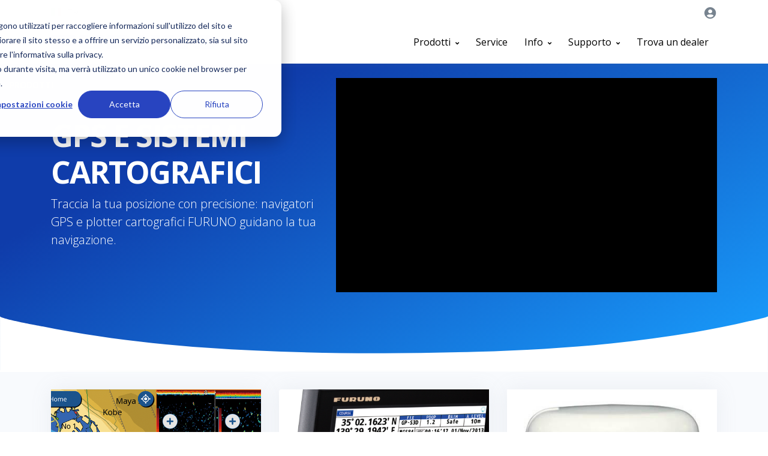

--- FILE ---
content_type: text/html; charset=utf-8
request_url: https://furuno.it/gps-nautico-carte-nautiche
body_size: 17656
content:
<!DOCTYPE html>
<html lang="it">

<head>
	<!--<meta charset="utf-8"> -->
<!--<meta charset="iso-8859-1">  -->
<meta http-equiv="X-UA-Compatible" content="IE=edge">
<meta name="viewport" content="width=device-width, initial-scale=1">
	 

<title>GPS e Sistemi cartografici | Furuno Italia</title>
<!-- Global site tag (gtag.js) - Google Analytics -->
<script async src="https://www.googletagmanager.com/gtag/js?id=UA-144478736-1"></script>
<script>
  window.dataLayer = window.dataLayer || [];
  function gtag(){dataLayer.push(arguments);}
  gtag('js', new Date());

  gtag('config', 'UA-144478736-1');
</script>


<!-- Start of HubSpot Embed Code -->
<script type="text/javascript" id="hs-script-loader" async defer src="//js.hs-scripts.com/5838587.js"></script>
<!-- End of HubSpot Embed Code -->

<!-- Start of Hotjar Tracking -->
<!-- Hotjar Tracking Code for Furuno Italia -->
<script>
    (function(h,o,t,j,a,r){
        h.hj=h.hj||function(){(h.hj.q=h.hj.q||[]).push(arguments)};
        h._hjSettings={hjid:3239978,hjsv:6};
        a=o.getElementsByTagName('head')[0];
        r=o.createElement('script');r.async=1;
        r.src=t+h._hjSettings.hjid+j+h._hjSettings.hjsv;
        a.appendChild(r);
    })(window,document,'https://static.hotjar.com/c/hotjar-','.js?sv=');
</script>


<!-- End of Hotjar Code -->
	<!-- Required Meta Tags Always Come First -->
	<meta charset="utf-8">
	<meta name="viewport" content="width=device-width, initial-scale=1, shrink-to-fit=no">
	<meta http-equiv="x-ua-compatible" content="ie=edge">

	    <!-- styles.php debut -->
  <!-- Favicon -->
  <link rel="shortcut icon" href="favicon.ico">

  <!-- Google Fonts -->
  <!-- link href="//fonts.googleapis.com/css?family=Poppins:300,400,500,600" rel="stylesheet"-->
  <!-- link href="https://fonts.googleapis.com/css?family=Open+Sans:300,400,500,600,700,800|Oswald:400,500,600,700" rel="stylesheet" -->
  <link href="https://fonts.googleapis.com/css?family=Open+Sans:300,400,500,600,700,800" rel="stylesheet">
  
  <!-- https://www.jqueryscript.net/table/jQuery-Plugin-For-Sticky-Table-Cells-stickyTable-js.html -->
  <link rel="stylesheet" href="/style/jquery.stickytable.css">


  <!-- CSS Global Compulsory -->
  <link rel="stylesheet" href="/assets/vendor/bootstrap/css/bootstrap.css">

  <!-- CSS Implementing Plugins -->
  <link rel="stylesheet" href="/assets/vendor/font-awesome/css/fontawesome-all.min.css">
  <link rel="stylesheet" href="/assets/vendor/custombox/dist/custombox.min.css">
  <link rel="stylesheet" href="/assets/vendor/animate.css/animate.min.css">
  <link rel="stylesheet" href="/assets/vendor/hs-megamenu/src/hs.megamenu.css">
  <link rel="stylesheet" href="/assets/vendor/malihu-custom-scrollbar-plugin/jquery.mCustomScrollbar.css">
  <link rel="stylesheet" href="/assets/vendor/dzsparallaxer/dzsparallaxer.css">
  <link rel="stylesheet" href="/assets/vendor/slick-carousel/slick/slick.css">
  <link rel="stylesheet" href="/assets/vendor/fancybox/jquery.fancybox.css">
  <link rel="stylesheet" href="/assets/vendor/hs-bg-video/hs-bg-video.css">
  <link rel="stylesheet" href="/assets/vendor/cubeportfolio/css/cubeportfolio.min.css">
  
  

  <!-- CSS Front Template -->
  <link rel="stylesheet" href="/assets/css/front.css">
  <link rel="stylesheet" href="/assets/css/custom-front.css">
  
  <!-- styles.php fin --></head>

<body>
	<!-- Skippy -->
	<a id="skippy" class="sr-only sr-only-focusable u-skippy" href="#content">
		<div class="container">
			<span class="u-skiplink-text">Skip to main content</span>
		</div>
	</a>
	<!-- End Skippy -->

	<!-- ========== HEADER ========== -->
	<header id="header" class="u-header u-header--abs-top-md u-header--show-hide-md" data-header-fix-moment="500" data-header-fix-effect="slide">

	<div class="u-header__section">
		<!-- Topbar -->
		<div class="container u-header__hide-content pt-2">
			<div class="d-flex align-items-center mb-0">
				<!-- Language -->
				<div class="position-relative">
					<a id="languageDropdownInvoker" class="d-flex align-items-center u-unfold-wrapper" href="javascript:;" role="button" aria-controls="languageDropdown" aria-haspopup="true" aria-expanded="false" data-unfold-event="active" data-unfold-target="#languageDropdown" data-unfold-type="css-animation" data-unfold-duration="300" data-unfold-delay="300" data-unfold-hide-on-scroll="true" data-unfold-animation-in="slideInUp" data-unfold-animation-out="fadeOut">
						<img class="u-unfold__icon" src="/assets/vendor/flag-icon-css/flags/4x3/it.gif" alt="">
						<span class="d-none d-sm-inline-block">
							IT</span>
						<span class="fa fa-angle-down u-unfold__icon-pointer"></span>
					</a>
					<div id="languageDropdown" class="u-unfold mt-2" aria-labelledby="languageDropdownInvoker">
						<a class="active u-list__link" href="/lang=fr">Fran&ccedil;ais</a>
						<a class="u-list__link" href="/lang=en">English</a>
						<a class="u-list__link" href="/lang=it">Italiano</a>
						<a class="u-list__link" href="/lang=es">Espa&ntilde;ol</a>
					</div>
				</div>
				<!-- End Language -->

				<div class="ml-auto">
				</div>

			<!-- A51
			=== On cache la recherche et le compte utilisateur ===
			====================================================== -->
			
			
			
				<ul class="list-inline ml-2 mb-0">
					<!-- Account Login -->
					<li class="list-inline-item">
						<!-- Account Sidebar Toggle Button -->
						<a id="sidebarNavUserToggler" class="btn btn-xs u-btn--icon u-btn-text-secondary u-sidebar__toggler" href="javascript:;" role="button" aria-controls="sidebarUser" aria-haspopup="true" aria-expanded="false" data-unfold-event="click" data-unfold-hide-on-scroll="false" data-unfold-target="#sidebarUser" data-unfold-type="css-animation" data-unfold-animation-in="fadeInRight" data-unfold-animation-out="fadeOutRight" data-unfold-duration="500">
													<span class="fa fa-user-circle u-btn--icon__inner font-size-20"></span>
												</a>
						<!-- End Account Sidebar Toggle Button -->
									
					</li>
					<!-- End Account Login -->
								
				</ul>

			<!-- A51
			=== FIN cache la recherche et le compte utilisateur ===
			====================================================== -->
								
			</div>
		</div>
		<!-- End Topbar -->

		<div id="logoAndNav" class="container">
			<!-- Nav -->
			<nav class="js-mega-menu navbar navbar-expand-md u-header__navbar">
				<!-- Logo -->
				<a class="navbar-brand" href="../../index.php" aria-label="Front">
					<img src="/assets/img/logos/furuno-logo.png" alt="Furuno">
				</a>
				<!-- End Logo -->

				<!-- Responsive Toggle Button -->
				<button type="button" class="navbar-toggler btn u-hamburger" aria-label="Toggle navigation" aria-expanded="false" aria-controls="navBar" data-toggle="collapse" data-target="#navBar">
					<span id="hamburgerTrigger" class="u-hamburger__box">
						<span class="u-hamburger__inner"></span>
					</span>
				</button>
				<!-- End Responsive Toggle Button -->

				<!-- Navigation -->
													<div id="navBar" class="collapse navbar-collapse py-0">
						<ul class="navbar-nav u-header__navbar-nav ml-lg-auto">
												
							<!-- Produits -->
							<li class="nav-item hs-has-mega-menu" data-event="active" data-animation-in="slideInUp" data-animation-out="fadeOut" data-position="left">
								<a id="fourColumnsMegaMenu" class="nav-link u-header__nav-link" href="../../home" aria-haspopup="true" aria-expanded="false">
									Prodotti
									<span class="fa fa-angle-down u-header__nav-link-icon"></span>
								</a>
					
																<div class="hs-mega-menu w-100 u-header__sub-menu" aria-labelledby="fourColumnsMegaMenu">
									<div class="p-5">
										<div class="row">
											<div class="col-sm-6 col-lg-3">
												<ul class="list-unstyled mb-0">
													<li><a class="nav-link u-list__link py-2 px-0 text-center font-weight-bold" href="../../gps-chartplotter-ecoscandaglio-multifunzione">
															<img src="/assets/img/menu/produits/EMR.jpg" class="a51-img-menu" /><br>
															Display multifunzione MFD<br>&nbsp;</span></a>
													</li>
												</ul>
											</div>
											<div class="col-sm-6 col-lg-3">
												<ul class="list-unstyled mb-0">
													<li><a class="nav-link u-list__link py-2 px-0 text-center font-weight-bold" href="../../radar-nautico">
															<img src="/assets/img/menu/produits/R.jpg" class="a51-img-menu" />
															<br>Radar nautico e Radar meteo<br>&nbsp;</a></li>
													</ul>
											</div>
											<div class="col-sm-6 col-lg-3">
												<ul class="list-unstyled mb-0">
													<li><a class="nav-link u-list__link py-2 px-0 text-center font-weight-bold" href="../../ecoscandaglio-sonar-pesca">
															<img src="/assets/img/menu/produits/SS.jpg" class="a51-img-menu" /><br>
															Ecoscandagli e Sonar<br>&nbsp;</a></li>
													</ul>
											</div>
											<div class="col-sm-6 col-lg-3">
												<ul class="list-unstyled mb-0">
													<li><a class="nav-link u-list__link py-2 px-0 text-center font-weight-bold" href="../../gps-nautico-carte-nautiche">
															<img src="/assets/img/menu/produits/PC.jpg" class="a51-img-menu" /><br>
															GPS e Sistemi cartografici<br>&nbsp;</span></a></li>
												</ul>
											</div>
										</div>
										<div class="row">
											<div class="col-sm-6 col-lg-3">
												<ul class="list-unstyled mb-0">
													<li><a class="nav-link u-list__link py-2 px-0 text-center font-weight-bold" href="../../strumenti-display-sensori-ripetitori">
															<img src="/assets/img/menu/produits/VM.jpg" class="a51-img-menu" /> <br>
															Display e Sensori per barca</a></li>
												</ul>
											</div>
											<div class="col-sm-6 col-lg-3">
												<ul class="list-unstyled mb-0">
													<li><a class="nav-link u-list__link py-2 px-0 text-center font-weight-bold" href="../../satellite-tv-vhf-marino">
															<img src="/assets/img/menu/produits/RTV.jpg" class="a51-img-menu" />
															<br>
															Comunicazioni e Sistemi Satellitari</a>
													</li>
												</ul>
											</div>
											<div class="col-sm-6 col-lg-3">
												<ul class="list-unstyled mb-0">
													<li><a class="nav-link u-list__link py-2 px-0 text-center font-weight-bold" href="../../dotazioni-sicurezza-barca">
															<img src="/assets/img/menu/produits/S.jpg" class="a51-img-menu" /><br>
															Sicurezza</a></li>
												</ul>
											</div>
											<div class="col-sm-6 col-lg-3">
												<ul class="list-unstyled mb-0">
													<li><a class="nav-link u-list__link py-2 px-0 text-center font-weight-bold" href="../../autopilota-bussola-nautica">
															<img src="/assets/img/menu/produits/PA.jpg" class="a51-img-menu" /><br>
															Autopiloti e Bussole nautiche</a>
													</li>
												</ul>
											</div>
										</div></br>
										<div class="row">
											<div class="col-sm-6 col-lg-3">
												<ul class="list-unstyled mb-0">
													<li>&nbsp;</li>
												</ul>
											</div>
											<div class="col-sm-6 col-lg-3">
												<ul class="list-unstyled mb-0">
													<li><a class="nav-link u-list__link py-2 px-0 text-center font-weight-bold" href="../../sistemi-integrati-navigazione">
															<img src="/assets/img/menu/produits/INTEGRE.JPG" class="a51-img-menu" /><br>
															Sistemi integrati di navigazione<br>&nbsp;</a>
													</li>
												</ul>
											</div></br>
											<div class="col-sm-6 col-lg-3">
												<ul class="list-unstyled mb-0">
													<li><a class="nav-link u-list__link py-2 px-0 text-center font-weight-bold" href="../../prodotti-obsoleti">
															<img src="/assets/img/menu/produits/OBSOLETE.jpg" class="a51-img-menu" /><br>
															Prodotti obsoleti<br>&nbsp;</a>
													</li>
												</ul>
											</div>
											<div class="col-sm-6 col-lg-3">
												<ul class="list-unstyled mb-0">
													<li>&nbsp;</li>
												</ul>
											</div>
										</div>
									
									</div>
								</div>
							</li>
							<!-- Fin Produits -->
					
							<!-- Service-->
							<li class="nav-item">
								<a class="nav-link u-header__nav-link" href="../../service">
									Service
								</a>
							</li>
							<!-- Fin Service -->

							<!-- Info -->
							<li class="nav-item hs-has-mega-menu" data-event="active" data-animation-in="slideInUp" data-animation-out="fadeOut" data-position="left">
								<a id="fourColumnsMegaMenu" class="nav-link u-header__nav-link" href="/" aria-haspopup="true" aria-expanded="false">
									Info
									<span class="fa fa-angle-down u-header__nav-link-icon"></span>
								</a>
								<div class="hs-mega-menu w-100 u-header__sub-menu" aria-labelledby="fourColumnsMegaMenu">
									<div class="p-5">
										<div class="row">
											<div class="col-sm-6 col-lg-3">
												<strong>CONTENUTI</strong>
												<ul class="list-unstyled mb-2">
													<li><a href="https://info.furuno.it/furuno-academy">Furuno Academy</a></li>
													<li><a href="https://news.furuno.it/novita">Novita</a></li>
													<li><a href="https://info.furuno.it/mondo-furuno">Mondo Furuno</a></li>
													<li><a href="https://info.furuno.it/confronto-elettronica-marina">Confronto electronica Marina</a></li>
												</ul>
											</div>											
											<div class="col-sm-6 col-lg-3">
												<strong>CORPORATE</strong>
												<ul class="list-unstyled mb-0">
													<li><a href="https://info.furuno.it/societa">Società</a></li>
													<li><a href="https://info.furuno.it/team-furuno-italia">Team Furuno Italia</a></li>
													<li><a href="https://info.furuno.it/lavora-con-noi">Lavora con noi</a></li>
													<li><a href="https://info.furuno.it/partners-furuno-italia">Parteners</a></li>
												</ul>
											</div>											
										</div>
									</div>
								</div>					
							</li>
							<!-- End Info -->
							
							<!-- Support -->
							<li class="nav-item hs-has-mega-menu" data-event="active" data-animation-in="slideInUp" data-animation-out="fadeOut" data-position="left">
								<a id="fourColumnsMegaMenu" class="nav-link u-header__nav-link" href="/" aria-haspopup="true" aria-expanded="false">
									Supporto
									<span class="fa fa-angle-down u-header__nav-link-icon"></span>
								</a>
								<div class="hs-mega-menu w-100 u-header__sub-menu" aria-labelledby="fourColumnsMegaMenu">
									<div class="p-5">
										<div class="row">
											<div class="col-sm-6 col-lg-3">
												<strong>SUPPORTO</strong>
												<ul class="list-unstyled mb-2">
													<li><a href="https://info.furuno.it/contatti">Contatti</a></li>
													<li><a href="https://furuno.it/listino-prezzi">Listino Prezzi e Cataloghi</a></li>
													<li><a href="https://furuno.it/trova-un-dealer">Trova un dealer</a></li>
													<li><a href="https://info.furuno.it/registrazione-prodotto">Registrazione prodotto</a></li>
												</ul>
											</div>									
										</div>
									</div>
								</div>					
							</li>
							<!-- End Support-->
					
							<!-- Reseau -->	
							<li class="nav-item">
								 <a class="nav-link u-header__nav-link" href="../../trova-un-dealer"> 
									Trova un dealer
								</a>
							</li>
							<!-- End reseau -->						
						</ul>
					</div>								
								<!-- End Navigation -->
							</nav>
			<!-- End Nav -->

		</div>
	</div>
</header>
	<!-- ========== END HEADER ========== -->

	<!-- ========== MAIN ========== -->
	<main id="content" role="main">

		<!-- Hero Section -->
		<div class="position-relative u-gradient-half-primary-v1">
			<div class="container u-space-3">
				<div class="row align-items-lg-center">
					<div class="col-lg-5 mb-7 mb-lg-0">
						<!-- Info -->
						<h1 class="display-4 font-size-48--md-down text-white font-weight-bold">					
						GPS e Sistemi cartografici</h1>
						<span class="d-block lead text-white mb-2">
							Traccia la tua posizione con precisione: navigatori GPS e plotter cartografici FURUNO guidano la tua navigazione.						</span>
						<!-- End Info -->
					</div>
					
										<div class="col-lg-7">						
						<!-- Video Block -->
						<div id="video" class="u-video-player">
															<!-- Video Iframe -->
								<div class="embed-responsive embed-responsive-16by9">
																<iframe src="//www.youtube.com/embed/31cw8hQCjqw?showinfo=0&amp;rel=0" frameborder="0" allow="accelerometer; autoplay; encrypted-media; gyroscope; picture-in-picture" allowfullscreen></iframe>								
								</div>
								<!-- End Video Iframe -->
														
						</div>
						<!-- End Video Block -->
					</div>
									</div>
			</div>

			<!-- SVG Bottom Shape -->
			<figure class="position-absolute-bottom-0 a51-bg-courbe">
				<svg xmlns="https://www.w3.org/2000/svg" xmlns:xlink="https://www.w3.org/1999/xlink" x="0px" y="0px" viewBox="0 0 1920 140" style="margin-bottom: -9px; enable-background:new 0 0 1920 140;" xml:space="preserve">
                  <path class="u-fill-white" d="M960,92.9C811.4,93.3,662.8,89.4,515.3,79c-138.6-9.8-277.1-26.2-409-53.3C97.8,24,0,6.5,0,0c0,0,0,140,0,140
                    l960-1.2l960,1.2c0,0,0-140,0-140c0,2.7-42.1,11.3-45.8,12.2c-45.1,11-91.5,20.1-138.4,28.1c-176.2,30.1-359.9,43.8-542.9,48.9
                    C1115.4,91.4,1037.7,92.7,960,92.9z"/>
                </svg>
                <img src="/assets/img/bg-shapes/overlay-bg-white.fw.png" />
			</figure>
			<!-- End SVG Bottom Shape -->
		</div>
		<!-- End Hero Section -->
       
		<!-- Fil d'ariane -->
		        <!-- End Fil d'ariane -->


		<!-- Sub-Family Section -->
		<div class="u-bg-light-blue-50 mb-4">
			<div class="container u-space-1">
								<!-- <div class="card-group d-block d-lg-flex u-card--gutters-2-lg">-->
																				
													<div class="card-deck a51-card-deck d-block d-md-flex">
																										
								<div class="card border-0 rounded shadow-sm mb-3">
									<a href="/sousfam--1510--1500--it--Chartplotter%2Becoscandaglio%2BGP1X71F.html">
									<div class="a51-cover-bkg" style="background-image:url('/assets/img/sousfamilles/GP.jpg');"> </div>
									</a>
									<article class="card-body d-flex align-items-start flex-column w-100 bg-white rounded p-5">

										<h2 class="h5">
											<a href="/sousfam--1510--1500--it--Chartplotter%2Becoscandaglio%2BGP1X71F.html">Chartplotter ecoscandaglio GP1X71F</a>
										</h2>
										<p><p class="font-weight-bold"><span style="color: #3366ff;"><strong>GP1X71F: chartplotter multi-touch con ecoscandaglio CHIRP</strong></span></p>
<p>Sistemi multifunzione GPS &ndash; Chartplotter &ndash; Ecoscandaglio multi-touch con sensore GPS integrato.</p></p>
										<div class="w-100 mt-auto">
											<hr>
											<div class="media">
												<div class="media-body">
													<h4 class="d-inline-block mb-0">
														<a class="d-block font-size-13" href="/sousfam--1510--1500--it--Chartplotter%2Becoscandaglio%2BGP1X71F.html">Chartplotter ecoscandaglio GP1X71F</a>
													</h4>
												</div>
											</div>
										</div>
									</article>
								</div>
												
																				
																										
								<div class="card border-0 rounded shadow-sm mb-3">
									<a href="/gps-nautico-carte-nautiche/ricevitore-gps-nautico">
									<div class="a51-cover-bkg" style="background-image:url('/assets/img/sousfamilles/GPS.jpg');"> </div>
									</a>
									<article class="card-body d-flex align-items-start flex-column w-100 bg-white rounded p-5">

										<h2 class="h5">
											<a href="/gps-nautico-carte-nautiche/ricevitore-gps-nautico">Ricevitori GPS nautico con display</a>
										</h2>
										<p><p><span style="color: #0000ff;"><strong>Maggiore precisione e sicurezza con i sistemi GPS Furuno<br /></strong></span>Visualizza rapidamente e con precisione dove sei stato, dove sei e dove stai andando grazie ai GPS Furuno.</p></p>
										<div class="w-100 mt-auto">
											<hr>
											<div class="media">
												<div class="media-body">
													<h4 class="d-inline-block mb-0">
														<a class="d-block font-size-13" href="/gps-nautico-carte-nautiche/ricevitore-gps-nautico">Ricevitori GPS nautico con display</a>
													</h4>
												</div>
											</div>
										</div>
									</article>
								</div>
												
																				
																										
								<div class="card border-0 rounded shadow-sm mb-3">
									<a href="/gps-nautico-carte-nautiche/sensore-antenna-gps-marino">
									<div class="a51-cover-bkg" style="background-image:url('/assets/img/sousfamilles/GPS_sensors.jpg');"> </div>
									</a>
									<article class="card-body d-flex align-items-start flex-column w-100 bg-white rounded p-5">

										<h2 class="h5">
											<a href="/gps-nautico-carte-nautiche/sensore-antenna-gps-marino">Sensori e antenne GPS</a>
										</h2>
										<p><strong><span style="color: #3366ff;">Antenne e sensori GPS NMEA0183/2000<br /></span></strong><br />
<div style="text-align: justify;">Alta sensiblit&agrave;, facilit&agrave; di installazione, tempi di acquisizione minimi della posizione e dei dati mantenendo consumi bassi e prezzi competitivi.&nbsp;</div></p>
										<div class="w-100 mt-auto">
											<hr>
											<div class="media">
												<div class="media-body">
													<h4 class="d-inline-block mb-0">
														<a class="d-block font-size-13" href="/gps-nautico-carte-nautiche/sensore-antenna-gps-marino">Sensori e antenne GPS</a>
													</h4>
												</div>
											</div>
										</div>
									</article>
								</div>
													</div>
												
																				
													<div class="card-deck a51-card-deck d-block d-md-flex">
																										
								<div class="card border-0 rounded shadow-sm mb-3">
									<a href="/gps-nautico-carte-nautiche/sistema-navigazione-ecdis">
									<div class="a51-cover-bkg" style="background-image:url('/assets/img/sousfamilles/ecdis.jpg');"> </div>
									</a>
									<article class="card-body d-flex align-items-start flex-column w-100 bg-white rounded p-5">

										<h2 class="h5">
											<a href="/gps-nautico-carte-nautiche/sistema-navigazione-ecdis">Sistema di navigazione elettronico ECDIS</a>
										</h2>
										<p><span style="color: #3366ff;"><strong>Sistemi ECDIS (Electronic Chart Display &amp; Information System)</strong></span><br />
<p style="text-align: justify;">ECDIS &egrave; un sistema per la visualizzazione di carte marine in formato elettronico ENC e di informazioni di navigazione.</p></p>
										<div class="w-100 mt-auto">
											<hr>
											<div class="media">
												<div class="media-body">
													<h4 class="d-inline-block mb-0">
														<a class="d-block font-size-13" href="/gps-nautico-carte-nautiche/sistema-navigazione-ecdis">Sistema di navigazione elettronico ECDIS</a>
													</h4>
												</div>
											</div>
										</div>
									</article>
								</div>
												
																				
																										
								<div class="card border-0 rounded shadow-sm mb-3">
									<a href="/gps-nautico-carte-nautiche/software-navigazione-timezero">
									<div class="a51-cover-bkg" style="background-image:url('/assets/img/sousfamilles/TIMEZERO.jpg');"> </div>
									</a>
									<article class="card-body d-flex align-items-start flex-column w-100 bg-white rounded p-5">

										<h2 class="h5">
											<a href="/gps-nautico-carte-nautiche/software-navigazione-timezero">Software di navigazione TIMEZERO</a>
										</h2>
										<p><span style="color: #3366ff;"><strong>La soluzione software per la navigazione marina<br /></strong></span><br />
<div style="text-align: justify;">Una soluzione software di navigazione marina completa per gli utenti di barche a vela e a motore o per la navigazione professionale.&nbsp;</div></p>
										<div class="w-100 mt-auto">
											<hr>
											<div class="media">
												<div class="media-body">
													<h4 class="d-inline-block mb-0">
														<a class="d-block font-size-13" href="/gps-nautico-carte-nautiche/software-navigazione-timezero">Software di navigazione TIMEZERO</a>
													</h4>
												</div>
											</div>
										</div>
									</article>
								</div>
												
															
					
						

											
				<!-- </div> -->
			</div>
		</div>
		<!-- FIN Sub-Family Section -->

	</main>
	<!-- ========== END MAIN ========== -->

	<!-- ========== FOOTER ========== -->
	
		<!-- ========== BANNIERE FULL ========== -->
	<div id="banniere" align="center">
		<a href="https://hubs.ly/H0LGGYQ0" target="_blank" >
			<img src="https://www.furuno.fr/media/images/UserFiles/Images/FURUNO%20ACADEMY%20IT/FURUNO%20ACADEMY%20-%20GUIDE%20PRATICHE.jpg" class="img-fluid">
		</a>
	</div>
	
	<html lang="it">
<footer class="u-gradient-half-primary-v1">
	<div class="container u-space-3-top u-space-1-bottom">
		<div class="row justify-content-lg-start mb-7">
			<div class="col-sm-9 col-lg-4 mb-7">
				<!-- Logo -->
				<a class="d-inline-block mb-3" href="index.html" aria-label="Front">
            <img src="/assets/img/logos/furuno-blanc.png" alt="Furuno" style="width: 240px;">
          </a>
				<!-- End Logo -->

				<p class="small u-text-light text-justify">FURUNO Italia &egrave; un'azienda accreditata e riconosciuta dai principali organismi di certificazione. Le nostre parole d'ordine sono prontezza e flessibilit&agrave;, che ci permettono di intervenire con rapidit&agrave; ed efficienza. L'attento e qualificato impegno dei nostri dipendenti &egrave; rivolto principalmente alla soddisfazione dei nostri clienti. La nostra motivazione deriva da una forte identificazione con la cultura specifica di FURUNO.</p>
										<div class="mt-7 text-center">
							<img src="/images/ISO_IT.png" alt="ISO" style="width:250px;">
						</div>
								</div>

			<div class="col-6 col-sm-4 col-lg-2 ml-lg-auto mb-4">
				<!-- Title -->
				<h3 class="h6 text-white">
					<strong>Prodotti</strong>
				</h3>
				<!-- End Title -->

				<!-- List -->
							<ul class="list-unstyled u-list u-list--white">
					<li><a class="u-list__link" href="/gps-chartplotter-ecoscandaglio-multifunzione"><!--\-->Display multifunzione MFD</a></li>
					<li><a class="u-list__link" href="/radar-nautico"><!--\-->Radar nautico e Radar meteo</a></li>
					<li><a class="u-list__link" href="/ecoscandaglio-sonar-pesca"><!--\-->Ecoscandagli e Sonar</a></li>
					<li><a class="u-list__link" href="/autopilota-bussola-nautica"><!--\-->Autopiloti e Bussole nautiche</a></li>
					<li><a class="u-list__link" href="/gps-nautico-carte-nautiche"><!--\-->GPS e Sistemi cartografici</a></li>
					<li><a class="u-list__link" href="/strumenti-display-sensori-ripetitori"><!--\-->Display e Sensori per barca</a></li>
					<li><a class="u-list__link" href="/satellite-tv-vhf-marino"><!--\-->Comunicazioni e sistemi satellitari</a></li>
					<li><a class="u-list__link" href="/dotazioni-sicurezza-barca"><!--\-->Sicurezza</a></li>
					<li><a class="u-list__link" href="/sistemi-integrati-navigazione"><!--\-->Sistemi integrati di navigazione</a></li>
					<li><a class="u-list__link" href="/prodotti-obsoleti"><!--\-->Obsoleti</a></li>
				</ul>
				<!-- End List -->
			</div>

			<div class="col-6 col-sm-4 col-lg-2 mb-4">
				<!-- Title -->
				<h3 class="h6 text-white">
					<strong>Mercati</strong>
				</h3>
				<!-- End Title -->

				<!-- List -->
							<ul class="list-unstyled u-list u-list--white">
					<li><a class="u-list__link" href="/imbarcazioni-diporto"><!--\-->Diporto</a></li>
					<li><a class="u-list__link" href="/barche-pesca-sportiva"><!--\-->Pesca sportiva</a></li>
					<li><a class="u-list__link" href="/navi-marina-mercantile"><!--\-->Marina mercantile</a></li>
					<li><a class="u-list__link" href="/barche-lavoro"><!--\-->Barche da lavoro</a></li>
					<li><a class="u-list__link" href="/navi-difesa"><!--\-->Difesa</a></li>
					<!--<li><a class="u-list__link" href="univers.php?univers=univers_terre">Sistemi terrestri</a></li>-->
				
					<li><a class="u-list__link" href="/sistemi-sorviglianza-monitoraggio-terrestri"><!--\-->Sistemi terrestri</a></li>
					<li><a class="u-list__link" href="/peschereccio-pesca-professionale"><!--\-->Pesca professionale</a></li>
					<li><a class="u-list__link" href="/yacht-superyacht-megayacht"><!--\-->Mega yacht</a></li>
					
				</ul>
				<!-- End List -->

				<!-- Title -->
				<h3 class="h6 text-white mt-2">
					<strong>Service</strong>
				</h3>
				<!-- End Title -->

				<!-- List -->
													<ul class="list-unstyled u-list u-list--white">
					<li><a class="u-list__link" href="/top/service-contract"><!--\-->Service contract</a></li>
					<li><a class="u-list__link" href="/top/onboard-service"><!--\-->Onboard service</a></li>
					<li><a class="u-list__link" href="/top/remote-monitoring"><!--\-->Remote monitoring</a></li>
					<li><a class="u-list__link" href="/top/class-surveys-italia"><!--\-->Class surveys</a></li>
					<li><a class="u-list__link" href="/top/office-additional-services"><!--\-->Office additionnal service</a></li>
										
				</ul>
						
										<!-- End List -->
			</div>

			
						
						<div class="col-6 col-sm-4 col-lg-2 mb-4">
				<!-- Title -->
				<h3 class="h6 text-white">
					<strong>Chi siamo</strong>
				</h3>
				<!-- End Title -->

				<!-- List -->
				<ul class="list-unstyled u-list u-list--white">
								<li><a class="u-list__link" href="/societa"><!--\-->Società</a></li>
					<li><a class="u-list__link" href="/lavora-con-noi"><!--\-->Lavora con noi</a></li>				
				</ul>
				<!-- End List -->

				<!-- Title -->
				<h3 class="h6 text-white mt-2">
					<strong>Servizi</strong>
				</h3>
				<!-- End Title -->

				<!-- List -->
				<ul class="list-unstyled u-list u-list--white">
				<li><a class="u-list__link" href="https://info.furuno.it/contatti">Contatti</a></li>
				<li><a class="u-list__link" href="https://info.furuno.it/registrazione-prodotto">Registrazione prodotto</a></li>
					<li><a class="u-list__link" href="/trova-un-dealer"><!--\-->Trova un dealer</a></li>
					<li><a class="u-list__link" href="/listino-prezzi"<!--\-->Listino prezzi</a></li>
				</ul>
				<!-- End List -->
		</div>
						
			
						<div class="col-6 col-sm-4 col-lg-2 mb-4">
				<!-- Title -->
				<h3 class="h6 text-white">
					<strong>Notizie</strong>
				</h3>
				<!-- End Title -->

				<!-- List -->
				<ul class="list-unstyled u-list u-list--white">					
					<li><a class="u-list__link" href="https://news.furuno.it/video">Videos</a></li>
					<li><a class="u-list__link" href="https://news.furuno.it/eventi">Eventi</a></li>
					<li><a class="u-list__link" href="https://news.furuno.it/novita">Novità</a></li>
					<li><a class="u-list__link" href="https://news.furuno.it/mondo-furuno">Mondo Furuno</a></li>
					<li><a class="u-list__link" href="https://info.furuno.it/furuno-academy">Furuno Academy</a></li>
				</ul>
				<!-- End List -->
			</div>
			
					</div>

		<div class="row align-items-center">
			<div class="col-sm-6 ">
				<!-- Copyright -->
				<p class="small u-text-light mb-0">&copy; Furuno - 2026, Furuno - 2020, tutti i diritti riservati.</p>
				<!-- End Copyright -->
			</div>
						<div class="col-sm-6 mb-3 mb-sm-0 text-sm-right">
				<br/>
					<!-- Social Networks -->
					<ul class="list-inline mb-0 u-list--white">
						<li class="list-inline-item">
							<a class="u-list__link" href="https://furuno.whistletech.online/">Whistleblowing</a>
						</li>
						<li class="list-inline-item">
							<a class="u-list__link" href="article_statique.php?action=Lire_Article&code=mentions-legales">Note legali</a>
						</li>
						<li class="list-inline-item">
							<a class="u-list__link" href="article_statique.php?action=Lire_Article&code=RGPD">GDPR
						  </a>
						</li>
						<li class="list-inline-item">
							<a class="u-list__link" href="https://info.furuno.it/privacy">Privacy
						  </a>
						</li>
						<li class="list-inline-item">
							<a class="u-bg-transparent u-icon u-icon-light--air" href="https://www.facebook.com/FurunoItalia/" target="_blank" title="Facebook">
							<span class="fab fa-facebook-f u-icon__inner"></span>
						  </a>
						</li>
						<li class="list-inline-item">
							<a class="u-bg-transparent u-icon u-icon-light--air" href="https://www.youtube.com/channel/UCNrs9k3Bv_jVkw5rpWGjvqQ" target="_blank" title="Youtube">
							<span class="fab fa-youtube u-icon__inner"></span>
						  </a>
						</li>
						<li class="list-inline-item">
							<a class="u-bg-transparent u-icon u-icon-light--air" href="https://www.instagram.com/furunoitalia/" target="_blank" title="Instagram">
							<span class="fab fa-instagram u-icon__inner"></span>
						  </a>
						</li>
						<li class="list-inline-item">
							<a class="u-bg-transparent u-icon u-icon-light--air" href="https://www.linkedin.com/company/furuno-italia-srl/" target="_blank" title="LinkedIn">
							<span class="fab fa-linkedin u-icon__inner"></span>
						  </a>
						</li>
					</ul>
					<!-- End Social Networks -->
				</div>
			

		</div>
	</div>
</footer>
	<!-- ========== END FOOTER ========== -->

	<!-- ========== SECONDARY CONTENTS ========== -->
	<!-- outilscolonne.php debut -->


<!-- Sidebar Compte Utilisateur -->
<aside id="sidebarUser" class="u-sidebar u-unfold--css-animation u-unfold--hidden" aria-labelledby="sidebarNavUserToggler">
	<div class="u-sidebar__scroller">
		<div class="u-sidebar__container">
			<div class="u-header-sidebar__footer-offset">
				<!-- Toggle Button -->
				<div class="d-flex align-items-center pt-4 px-7">
					<button type="button" class="close ml-auto" aria-controls="sidebarUser" aria-haspopup="true" aria-expanded="false" data-unfold-event="click" data-unfold-hide-on-scroll="false" data-unfold-target="#sidebarUser" data-unfold-type="css-animation" data-unfold-animation-in="fadeInRight" data-unfold-animation-out="fadeOutRight" data-unfold-duration="500">
              <span aria-hidden="true">&times;</span>
            </button>
				</div>
				<!-- End Toggle Button -->

				<!-- Content -->
				<div class="js-scrollbar u-sidebar__body">
					<div class="u-sidebar__content u-header-sidebar__content">
						<!-- formulaire de deconnection DEBUT-->
												<!-- formulaire de deconnection FIN-->
						<!-- formulaire de connection-->
							<form class="js-validate" role="form" method="post" action="actions.php" name="frm_connexion" autocomplete="off" onsubmit="return false;">
							<!-- Login -->
							<div id="login" data-target-group="idForm">
								<!-- Title -->
								<header class="text-center mb-7">
									<h2 class="h4 mb-0">Professionale Benvenuto</h2>
									<p>Accedi al tuo account.</p>
								</header>
								<!-- End Title -->

								<!-- Input -->
								<div class="js-form-message mb-4">
									<div class="js-focus-state input-group u-form">
										<div class="input-group-prepend u-form__prepend">
											<span class="input-group-text u-form__text">
                          <span class="fa fa-user u-form__text-inner"></span>
											</span>
										</div>
										<input type="email" class="form-control u-form__input" name="User-mail" id="User-mail" required placeholder="Email" aria-label="Email" data-msg="Inserisci un email correto" data-error-class="u-has-error" data-success-class="u-has-success">
									</div>
								</div>
								<!-- End Input -->

								<!-- Input -->
								<div class="js-form-message mb-2">
									<div class="js-focus-state input-group u-form">
										<div class="input-group-prepend u-form__prepend">
											<span class="input-group-text u-form__text">
                          <span class="fa fa-lock u-form__text-inner"></span>
											</span>
										</div>
										<input type="password" class="form-control u-form__input" id="mdp_input" name="mdp_input" required placeholder="Mot de passe" aria-label="Password" data-msg="Password errata" data-error-class="u-has-error" data-success-class="u-has-success">
									</div>
								</div>
								<!-- End Input -->

								<div class="clearfix mb-4">
									<!-- Oubli mdp -->
								</div>
								<!-- Champs specifique login PG10 -->
								<div id="ResultatConnexion"></div><br  />
								<input name="action" value="Login_Connexion" type="hidden">
								<input name="token" type="hidden" value="" />
								<input name="mdp" type="hidden" />
								<input name="key" type="hidden" />
								<input name="taille_ecran" type="hidden" />
								
								<div class="mb-2">
									<button type="submit" class="btn btn-block btn-primary u-btn-primary transition-3d-hover" onClick="if (doLogin('frm_connexion')) connexion('frm_connexion')">Entra</button>
								</div>

								<!--<div class="text-center mb-4">
									<span class="small text-muted">%%Pas encore de compte%% ?</span>
									<a class="js-animation-link small" href="javascript:;" data-target="#signup" data-link-group="idForm" data-animation-in="slideInUp">%%Creer un compte%%
								</a>
								</div>
								-->

								<!-- <div class="text-center">
									<span class="u-divider u-divider--xs u-divider--text mb-4">OU</span>
								</div>
									-->
								<!-- Login Buttons -->
								<!--
								<div class="d-flex">
									<a class="btn btn-block btn-sm u-btn-facebook--air transition-3d-hover mr-1" href="#">
									  <span class="fab fa-facebook-square mr-1"></span>
									  Facebook
									</a>
													<a class="btn btn-block btn-sm u-btn-google--air transition-3d-hover ml-1 mt-0" href="#">
									  <span class="fab fa-google mr-1"></span>
									  Google
									</a>
								</div>
								-->
								<!-- End Login Buttons -->
							</div>

							<!-- Signup -->
							<div id="signup" style="display: none; opacity: 0;" data-target-group="idForm">
								<!-- Title -->
								<header class="text-center mb-7">
									<h2 class="h4 mb-0">Benvenuti a Furuno</h2>
									<p>Compila il modulo per unirti a noi.</p>
								</header>
								<!-- End Title -->

								<!-- Input -->
								<div class="js-form-message mb-4">
									<div class="js-focus-state input-group u-form">
										<div class="input-group-prepend u-form__prepend">
											<span class="input-group-text u-form__text">
                          <span class="fa fa-user u-form__text-inner"></span>
											</span>
										</div>
										<input type="email" class="form-control u-form__input" name="email" required placeholder="Email" aria-label="Email" data-msg="Please enter a valid email address." data-error-class="u-has-error" data-success-class="u-has-success">
									</div>
								</div>
								<!-- End Input -->

								<!-- Input -->
								<div class="js-form-message mb-4">
									<div class="js-focus-state input-group u-form">
										<div class="input-group-prepend u-form__prepend">
											<span class="input-group-text u-form__text">
                          <span class="fa fa-lock u-form__text-inner"></span>
											</span>
										</div>
										<input type="password" class="form-control u-form__input" name="password" required placeholder="Mot de passe" aria-label="Password" data-msg="Your password is invalid. Please try again." data-error-class="u-has-error" data-success-class="u-has-success">
									</div>
								</div>
								<!-- End Input -->

								<!-- Input -->
								<div class="js-form-message mb-4">
									<div class="js-focus-state input-group u-form">
										<div class="input-group-prepend u-form__prepend">
											<span class="input-group-text u-form__text">
                          <span class="fa fa-key u-form__text-inner"></span>
											</span>
										</div>
										<input type="password" class="form-control u-form__input" name="confirmPassword" required placeholder="Confirmez le mot de passe" aria-label="Confirm Password" data-msg="Password does not match the confirm password." data-error-class="u-has-error" data-success-class="u-has-success">
									</div>
								</div>
								<!-- End Input -->

								<div class="mb-2">
									<button type="submit" class="btn btn-block btn-primary u-btn-primary transition-3d-hover">Commencer</button>
								</div>

								<div class="text-center mb-4">
									<span class="small text-muted">Ha un account ?</span>
									<a class="js-animation-link small" href="javascript:;" data-target="#login" data-link-group="idForm" data-animation-in="slideInUp">Entra
                    </a>
								</div>
<!--
								<div class="text-center">
									<span class="u-divider u-divider--xs u-divider--text mb-4">OU</span>
								</div>
-->
								<!-- Login Buttons --><!-- 
								<div class="d-flex">
									<a class="btn btn-block btn-sm u-btn-facebook--air transition-3d-hover mr-1" href="#">
                      <span class="fab fa-facebook-square mr-1"></span>
                      Facebook
                    </a>
									<a class="btn btn-block btn-sm u-btn-google--air transition-3d-hover ml-1 mt-0" href="#">
                      <span class="fab fa-google mr-1"></span>
                      Google
                    </a>
								</div>-->
								<!-- End Login Buttons -->
							</div>
							<!-- End Signup -->

							<!-- Forgot Password -->
							<div id="forgotPassword" style="display: none; opacity: 0;" data-target-group="idForm">
								<!-- Title -->
								<header class="text-center mb-7">
									<h2 class="h4 mb-0">Recuperare la password</h2>
									<p>Inserisci il tuo indirizzo email e ti verr&agrave; inviata un'email con le istruzioni.</p>
								</header>
								<!-- End Title -->

								<!-- Input -->
								<div class="js-form-message mb-4">
									<div class="js-focus-state input-group u-form">
										<div class="input-group-prepend u-form__prepend">
											<span class="input-group-text u-form__text">
                          <span class="fas fa-envelope u-inner-form__text"></span>
											</span>
										</div>
										<input type="email" class="form-control u-form__input" name="email" required placeholder="Your email" aria-label="Your email" data-msg="Please enter a valid email address." data-error-class="u-has-error" data-success-class="u-has-success">
									</div>
								</div>
								<!-- End Input -->

								<div class="mb-2">
									<button type="submit" class="btn btn-block btn-primary u-btn-primary transition-3d-hover">Recuperare la password</button>
								</div>

								<div class="text-center mb-4">
									<span class="small text-muted">Uicordare la password ?</span>
									<a class="js-animation-link small" href="javascript:;" data-target="#login" data-link-group="idForm" data-animation-in="slideInUp">accesso
                    </a>
								</div>
							</div>
							<!-- End Forgot Password -->
						</form>
					
											</div>
				</div>
				<!-- End Content -->
			</div>

			<!-- Footer -->
			<!-- 
			<footer class="u-sidebar__footer u-sidebar__footer--account">
				<ul class="list-inline mb-0">
					<li class="list-inline-item pr-3">
						<a class="u-sidebar__footer--account__text" href="../pages/privacy.html">Privacy</a>
					</li>
					<li class="list-inline-item pr-3">
						<a class="u-sidebar__footer--account__text" href="../pages/terms.html">Terms</a>
					</li>
					<li class="list-inline-item">
						<a class="u-sidebar__footer--account__text" href="../pages/help.html">
                <i class="fa fa-info-circle"></i>
              </a>
					</li>
				</ul>
-->
				<!-- SVG Background Shape -->
				<div class="position-absolute-bottom-0">
					<svg xmlns="http://www.w3.org/2000/svg" xmlns:xlink="http://www.w3.org/1999/xlink" x="0px" y="0px" viewBox="0 0 300 126.5" style="margin-bottom: -5px; enable-background:new 0 0 300 126.5;" xml:space="preserve">
              <path class="u-fill-primary" opacity=".6" d="M0,58.9c0-0.9,5.1-2,5.8-2.2c6-0.8,11.8,2.2,17.2,4.6c4.5,2.1,8.6,5.3,13.3,7.1C48.2,73.3,61,73.8,73,69
                c43-16.9,40-7.9,84-2.2c44,5.7,83-31.5,143-10.1v69.8H0C0,126.5,0,59,0,58.9z"/>
              <path class="u-fill-primary" d="M300,68.5v58H0v-58c0,0,43-16.7,82,5.6c12.4,7.1,26.5,9.6,40.2,5.9c7.5-2.1,14.5-6.1,20.9-11
                c6.2-4.7,12-10.4,18.8-13.8c7.3-3.8,15.6-5.2,23.6-5.2c16.1,0.1,30.7,8.2,45,16.1c13.4,7.4,28.1,12.2,43.3,11.2
                C282.5,76.7,292.7,74.4,300,68.5z"/>
              <circle class="u-fill-danger" cx="259.5" cy="17" r="13"/>
              <circle class="u-fill-primary" cx="290" cy="35.5" r="8.5"/>
              <circle class="u-fill-success" cx="288" cy="5.5" r="5.5"/>
              <circle class="u-fill-warning" cx="232.5" cy="34" r="2"/>
            </svg>
				</div>
				<!-- End SVG Background Shape -->
			<!--/footer>
			<!-- End Footer -->
		</div>
	</div>
</aside>

<!-- End Sidebar Compte Utilisateur -->

<!-- outilscolonne.php fin --><!-- MenuProduitFlotant.php debut -->
<!-- Menu Produits Toggle Button -->
<a id="sidebarNavToggler" class="btn btn-sm btn-primary shadow-lg ml-1 a51-btn-menu-pdt d-none d-md-block animated fadeInLeftBig" href="javascript:;" role="button"
	 aria-controls="sidebarContent"
	 aria-haspopup="true"
	 aria-expanded="false"
	 data-unfold-event="click"
	 data-unfold-hide-on-scroll="false"
	 data-unfold-target="#sidebarContent"
	 data-unfold-type="css-animation"
	 data-unfold-animation-in="fadeInLeft"
	 data-unfold-animation-out="fadeOutLeft"
	 data-unfold-duration="500"
	 >
	<span class="position-relative">
	  <span class="">PRODOTTI<br /> </span>
	</span>
</a>
<!-- End Menu Produits Toggle Button -->
              
              
              
<!-- Navigation Menu Produits -->
  <aside id="sidebarContent" class="u-sidebar u-sidebar--left u-unfold--css-animation u-unfold--hidden" aria-labelledby="sidebarNavToggler">
    <div class="u-sidebar__scroller">
      <div class="u-sidebar__container">
        <div class="u-sidebar--account__footer-offset">
          <!-- Toggle Button -->
          <div class="d-flex justify-content-between align-items-center pt-4 px-7">
            <h3 class="h6 mb-0">Prodotti</h3>

            <button type="button" class="close ml-auto"
                    aria-controls="sidebarContent"
                    aria-haspopup="true"
                    aria-expanded="false"
                    data-unfold-event="click"
                    data-unfold-hide-on-scroll="false"
                    data-unfold-target="#sidebarContent"
                    data-unfold-type="css-animation"
                    data-unfold-animation-in="fadeInLeft"
                    data-unfold-animation-out="fadeOutLeft"
                    data-unfold-duration="500">
              <span aria-hidden="true">&times;</span>
            </button>
          </div>
          <!-- End Toggle Button -->

          <!-- Content -->
          <div class="js-scrollbar u-sidebar__body">
            <div class="a51-sidebar-pdt u-sidebar__content">
   				<ul class="list-group components">
											<li class="list-group-item">
							<a href="#homeSubmenu_1600" data-toggle="collapse" aria-expanded="false" class="dropdown-toggle">DISPLAY MULTIFUNZIONE MFD</a>
							<ul class="collapse list-unstyled" id="homeSubmenu_1600">
								<li>
								<!-- SOUS FAM -->
									
										
												<a class="u-list__link dropdown-toggle" data-toggle="collapse" aria-expanded="false" href="#sousfam_1601">
													<span class="fa fa-angle-right u-list__link-icon mr-1"></span>
													Display multifunzione NavNet TZtouch</a>
													<ul class="collapse " id="sousfam_1601">
														<!-- PROD -->
																														<li>
																	<a href="/lang--it--art--TZT10X--TZT10X.html">TZT10X</a>										
																</li>
																																<li>
																	<a href="/lang--it--art--TZT12F--TZT12F.html">TZT12F</a>										
																</li>
																																<li>
																	<a href="/lang--it--art--TZT13X--TZT13X.html">TZT13X</a>										
																</li>
																																<li>
																	<a href="/lang--it--art--TZT16F--TZT16F.html">TZT16F</a>										
																</li>
																																<li>
																	<a href="/lang--it--art--TZT16X--TZT16X.html">TZT16X</a>										
																</li>
																																<li>
																	<a href="/lang--it--art--TZT19F--TZT19F.html">TZT19F</a>										
																</li>
																																<li>
																	<a href="/lang--it--art--TZT22X--TZT22X.html">TZT22X</a>										
																</li>
																																<li>
																	<a href="/lang--it--art--TZT24X--TZT24X.html">TZT24X</a>										
																</li>
																																<li>
																	<a href="/lang--it--art--TZT2BB--NAVNET+TZT2BB.html">NAVNET TZT2BB</a>										
																</li>
																																<li>
																	<a href="/lang--it--art--TZT9F--TZT9F.html">TZT9F</a>										
																</li>
																																<li>
																	<a href="/lang--it--art--TZTBBX--TZTBBX.html">TZTBBX</a>										
																</li>
																													
													</ul>
																				
										
												<a class="u-list__link dropdown-toggle" data-toggle="collapse" aria-expanded="false" href="#sousfam_1640">
													<span class="fa fa-angle-right u-list__link-icon mr-1"></span>
													FLEX Function Display</a>
													<ul class="collapse " id="sousfam_1640">
														<!-- PROD -->
																														<li>
																	<a href="/lang--it--art--SFD-1010--SFD1010.html">SFD1010</a>										
																</li>
																																<li>
																	<a href="/lang--it--art--SFD-1012--SFD1012.html">SFD1012</a>										
																</li>
																													
													</ul>
																				
										
												<a class="u-list__link dropdown-toggle" data-toggle="collapse" aria-expanded="false" href="#sousfam_1630">
													<span class="fa fa-angle-right u-list__link-icon mr-1"></span>
													Ecoscandaglio GPS GP1X71F</a>
													<ul class="collapse " id="sousfam_1630">
														<!-- PROD -->
																														<li>
																	<a href="/lang--it--art--GP-1X71F--GP1871F+%26+GP1971F.html">GP1871F & GP1971F</a>										
																</li>
																													
													</ul>
																				
										
												<a class="u-list__link dropdown-toggle" data-toggle="collapse" aria-expanded="false" href="#sousfam_1695">
													<span class="fa fa-angle-right u-list__link-icon mr-1"></span>
													Accessori NavNet TZtouch</a>
													<ul class="collapse " id="sousfam_1695">
														<!-- PROD -->
																														<li>
																	<a href="/lang--it--art--ACCESS16952--INTERFACES.html">INTERFACES</a>										
																</li>
																																<li>
																	<a href="/lang--it--art--ACCESS16954--OTHERS.html">OTHERS</a>										
																</li>
																													
													</ul>
																																
								</li>
							</ul>
							</li>
														<li class="list-group-item">
							<a href="#homeSubmenu_1700" data-toggle="collapse" aria-expanded="false" class="dropdown-toggle">RADAR NAUTICO E RADAR METEO</a>
							<ul class="collapse list-unstyled" id="homeSubmenu_1700">
								<li>
								<!-- SOUS FAM -->
									
										
												<a class="u-list__link dropdown-toggle" data-toggle="collapse" aria-expanded="false" href="#sousfam_1790">
													<span class="fa fa-angle-right u-list__link-icon mr-1"></span>
													Antenne radar serie DRS</a>
													<ul class="collapse " id="sousfam_1790">
														<!-- PROD -->
																														<li>
																	<a href="/lang--it--art--DRS12A-NXT--DRS12A-NXT.html">DRS12A-NXT</a>										
																</li>
																																<li>
																	<a href="/lang--it--art--DRS12AX-CLASS--DRS12A+X-CLASS.html">DRS12A X-CLASS</a>										
																</li>
																																<li>
																	<a href="/lang--it--art--DRS25A-NXT--DRS25A-NXT.html">DRS25A-NXT</a>										
																</li>
																																<li>
																	<a href="/lang--it--art--DRS25AX-CLASS--DRS25A+X-CLASS.html">DRS25A X-CLASS</a>										
																</li>
																																<li>
																	<a href="/lang--it--art--DRS2D-NXT--DRS2D-NXT.html">DRS2D-NXT</a>										
																</li>
																																<li>
																	<a href="/lang--it--art--DRS4D-NXT--DRS4D-NXT.html">DRS4D-NXT</a>										
																</li>
																																<li>
																	<a href="/lang--it--art--DRS4DL_PLUS--DRS4DL%2B.html">DRS4DL+</a>										
																</li>
																																<li>
																	<a href="/lang--it--art--DRS4DL_XCLASS--DRS4DL+X-CLASS.html">DRS4DL X-CLASS</a>										
																</li>
																																<li>
																	<a href="/lang--it--art--DRS4W--DRS4W.html">DRS4W</a>										
																</li>
																																<li>
																	<a href="/lang--it--art--DRS6A-NXT--DRS6A-NXT.html">DRS6A-NXT</a>										
																</li>
																																<li>
																	<a href="/lang--it--art--DRS6AX-CLASS--DRS6A+X-CLASS.html">DRS6A X-CLASS</a>										
																</li>
																													
													</ul>
																				
										
												<a class="u-list__link dropdown-toggle" data-toggle="collapse" aria-expanded="false" href="#sousfam_1701">
													<span class="fa fa-angle-right u-list__link-icon mr-1"></span>
													Radar serie Model</a>
													<ul class="collapse " id="sousfam_1701">
														<!-- PROD -->
																														<li>
																	<a href="/lang--it--art--MODEL1815--MODEL+1815.html">MODEL 1815</a>										
																</li>
																																<li>
																	<a href="/lang--it--art--MODEL1945--MODEL+1945.html">MODEL 1945</a>										
																</li>
																													
													</ul>
																				
										
												<a class="u-list__link dropdown-toggle" data-toggle="collapse" aria-expanded="false" href="#sousfam_1710">
													<span class="fa fa-angle-right u-list__link-icon mr-1"></span>
													Radar serie FR e FAR</a>
													<ul class="collapse " id="sousfam_1710">
														<!-- PROD -->
																														<li>
																	<a href="/lang--it--art--FAR-1513-BB--FAR1513BB.html">FAR1513BB</a>										
																</li>
																																<li>
																	<a href="/lang--it--art--FAR-1518-BB--FAR1518BB.html">FAR1518BB</a>										
																</li>
																																<li>
																	<a href="/lang--it--art--FAR-1523-BB--FAR1523BB.html">FAR1523BB</a>										
																</li>
																																<li>
																	<a href="/lang--it--art--FAR-1528-BB--FAR1528BB.html">FAR1528BB</a>										
																</li>
																																<li>
																	<a href="/lang--it--art--FAR-2218-BB--FAR2218BB.html">FAR2218BB</a>										
																</li>
																																<li>
																	<a href="/lang--it--art--FAR-2228-BB--FAR2228BB.html">FAR2228BB</a>										
																</li>
																																<li>
																	<a href="/lang--it--art--FAR-2228-NXT-BB--FAR2228NXTBB.html">FAR2228NXTBB</a>										
																</li>
																																<li>
																	<a href="/lang--it--art--FAR-2238S-BB--FAR2238SBB.html">FAR2238SBB</a>										
																</li>
																																<li>
																	<a href="/lang--it--art--FAR-2238S-NXT-BB--FAR2238SNXTBB.html">FAR2238SNXTBB</a>										
																</li>
																																<li>
																	<a href="/lang--it--art--FAR-2258-BB--FAR2258BB.html">FAR2258BB</a>										
																</li>
																																<li>
																	<a href="/lang--it--art--FAR-2268DS-BB--FAR2268DSBB.html">FAR2268DSBB</a>										
																</li>
																																<li>
																	<a href="/lang--it--art--FAR-3210-BB--FAR3210BB.html">FAR3210BB</a>										
																</li>
																																<li>
																	<a href="/lang--it--art--FAR-3220-BB--FAR3220BB.html">FAR3220BB</a>										
																</li>
																																<li>
																	<a href="/lang--it--art--FAR-3220-NXT-BB--FAR3220NXTBB.html">FAR3220NXTBB</a>										
																</li>
																																<li>
																	<a href="/lang--it--art--FAR-3230S-BB--FAR3230SBB.html">FAR3230SBB</a>										
																</li>
																																<li>
																	<a href="/lang--it--art--FAR-3230S-SSD-BB--FAR3230SSSDBB.html">FAR3230SSSDBB</a>										
																</li>
																																<li>
																	<a href="/lang--it--art--FICE-100--FICE-100.html">FICE-100</a>										
																</li>
																																<li>
																	<a href="/lang--it--art--FOIL-200--FOIL-200.html">FOIL-200</a>										
																</li>
																																<li>
																	<a href="/lang--it--art--FR-10--FR10.html">FR10</a>										
																</li>
																																<li>
																	<a href="/lang--it--art--FR-12--FR12.html">FR12</a>										
																</li>
																													
													</ul>
																				
										
												<a class="u-list__link dropdown-toggle" data-toggle="collapse" aria-expanded="false" href="#sousfam_1720">
													<span class="fa fa-angle-right u-list__link-icon mr-1"></span>
													Radar meteo</a>
													<ul class="collapse " id="sousfam_1720">
														<!-- PROD -->
																														<li>
																	<a href="/lang--it--art--WR-110--WR110+Weather+Radar.html">RADAR METEO WR110</a>										
																</li>
																																<li>
																	<a href="/lang--it--art--WR-2120--WR-2120+Weather+Radar.html">RADAR METEO WR2120</a>										
																</li>
																													
													</ul>
																				
										
												<a class="u-list__link dropdown-toggle" data-toggle="collapse" aria-expanded="false" href="#sousfam_1795">
													<span class="fa fa-angle-right u-list__link-icon mr-1"></span>
													Accessori radar nautico</a>
													<ul class="collapse " id="sousfam_1795">
														<!-- PROD -->
																														<li>
																	<a href="/lang--it--art--00156250000--WV-100+WAVE+ANALYZER.html">WV-100 WAVE ANALYZER</a>										
																</li>
																																<li>
																	<a href="/lang--it--art--ACCESS17951--CABLES.html">CABLES</a>										
																</li>
																																<li>
																	<a href="/lang--it--art--ACCESS17952--INTERFACES.html">INTERFACES</a>										
																</li>
																																<li>
																	<a href="/lang--it--art--ACCESS17953--SUPPORTS.html">SUPPORTS</a>										
																</li>
																																<li>
																	<a href="/lang--it--art--ACCESS17954--SCANNER+UNIT.html">SCANNER UNIT</a>										
																</li>
																																<li>
																	<a href="/lang--it--art--ACCESS17955--OTHERS.html">OTHERS</a>										
																</li>
																													
													</ul>
																																
								</li>
							</ul>
							</li>
														<li class="list-group-item">
							<a href="#homeSubmenu_1100" data-toggle="collapse" aria-expanded="false" class="dropdown-toggle">Ecoscandagli e Sonar</a>
							<ul class="collapse list-unstyled" id="homeSubmenu_1100">
								<li>
								<!-- SOUS FAM -->
									
										
												<a class="u-list__link dropdown-toggle" data-toggle="collapse" aria-expanded="false" href="#sousfam_1101">
													<span class="fa fa-angle-right u-list__link-icon mr-1"></span>
													Ecoscandagli da pesca</a>
													<ul class="collapse " id="sousfam_1101">
														<!-- PROD -->
																														<li>
																	<a href="/lang--it--art--FCV-1150--FCV1150.html">FCV1150</a>										
																</li>
																																<li>
																	<a href="/lang--it--art--FCV-1900--FCV1900+FCV1900B+FCV1900G.html">FCV1900 FCV1900B FCV1900G</a>										
																</li>
																																<li>
																	<a href="/lang--it--art--FCV-2100--FCV2100.html">FCV2100</a>										
																</li>
																																<li>
																	<a href="/lang--it--art--FCV-295--FCV295.html">FCV295</a>										
																</li>
																																<li>
																	<a href="/lang--it--art--FCV-38--FCV38.html">FCV38</a>										
																</li>
																																<li>
																	<a href="/lang--it--art--FCV-588--FCV588.html">FCV588</a>										
																</li>
																																<li>
																	<a href="/lang--it--art--FCV-600--FCV600.html">FCV600</a>										
																</li>
																																<li>
																	<a href="/lang--it--art--FCV-628--FCV628.html">FCV628</a>										
																</li>
																																<li>
																	<a href="/lang--it--art--FCV-689--FCV628.html">FCV628</a>										
																</li>
																																<li>
																	<a href="/lang--it--art--FCV-800--FCV800.html">FCV800</a>										
																</li>
																																<li>
																	<a href="/lang--it--art--FSS-3BB--FSS3BB.html">FSS3BB</a>										
																</li>
																													
													</ul>
																				
										
												<a class="u-list__link dropdown-toggle" data-toggle="collapse" aria-expanded="false" href="#sousfam_1102">
													<span class="fa fa-angle-right u-list__link-icon mr-1"></span>
													Moduli ecoscandaglio NavNet e TIMEZERO</a>
													<ul class="collapse " id="sousfam_1102">
														<!-- PROD -->
																														<li>
																	<a href="/lang--it--art--00003717400--DI-FFAMP.html">DI-FFAMP</a>										
																</li>
																																<li>
																	<a href="/lang--it--art--BBDS1--BBDS1.html">BBDS1</a>										
																</li>
																																<li>
																	<a href="/lang--it--art--DFF-3D--DFF3D.html">DFF3D</a>										
																</li>
																																<li>
																	<a href="/lang--it--art--DFF1-UHD--DFF1UHD.html">DFF1UHD</a>										
																</li>
																																<li>
																	<a href="/lang--it--art--DFF1-UHD-P--DFF1UHD%2B.html">DFF1UHD+</a>										
																</li>
																																<li>
																	<a href="/lang--it--art--DFF3-UHD--DFF3-UHD.html">DFF3-UHD</a>										
																</li>
																																<li>
																	<a href="/lang--it--art--EN-WMB-W3P-160E--EN-WMB-W3P-160E.html">EN-WMB-W3P-160E</a>										
																</li>
																													
													</ul>
																				
										
												<a class="u-list__link dropdown-toggle" data-toggle="collapse" aria-expanded="false" href="#sousfam_1104">
													<span class="fa fa-angle-right u-list__link-icon mr-1"></span>
													Chartplotter ecoscandaglio GP1X71F</a>
													<ul class="collapse " id="sousfam_1104">
														<!-- PROD -->
																														<li>
																	<a href="/lang--it--art--GP1X71F--GP1871F+%26+GP1971F.html">GP1871F & GP1971F</a>										
																</li>
																													
													</ul>
																				
										
												<a class="u-list__link dropdown-toggle" data-toggle="collapse" aria-expanded="false" href="#sousfam_1190">
													<span class="fa fa-angle-right u-list__link-icon mr-1"></span>
													Trasduttori e sensori</a>
													<ul class="collapse " id="sousfam_1190">
														<!-- PROD -->
																														<li>
																	<a href="/lang--it--art--00001502400--88B-8.html">88B-8</a>										
																</li>
																																<li>
																	<a href="/lang--it--art--00001503200--200B-8B.html">200B-8B</a>										
																</li>
																																<li>
																	<a href="/lang--it--art--00001503800--15F-4S.html">15F-4S</a>										
																</li>
																																<li>
																	<a href="/lang--it--art--00001508100--28BL-6HR.html">28BL-6HR</a>										
																</li>
																																<li>
																	<a href="/lang--it--art--00001508700--82B-35R.html">82B-35R</a>										
																</li>
																																<li>
																	<a href="/lang--it--art--00001520400--00001520400.html">00001520400</a>										
																</li>
																																<li>
																	<a href="/lang--it--art--00002999300--B54.html">B54</a>										
																</li>
																																<li>
																	<a href="/lang--it--art--00003483400--TM54.html">TM54</a>										
																</li>
																																<li>
																	<a href="/lang--it--art--00003537300--SS54.html">SS54</a>										
																</li>
																																<li>
																	<a href="/lang--it--art--00003835000--50_200-1T+%28RUBBER%29.html">50/200-1T (RUBBER)</a>										
																</li>
																																<li>
																	<a href="/lang--it--art--00003835400--50B-9B.html">50B-9B</a>										
																</li>
																																<li>
																	<a href="/lang--it--art--AI-165T265LHPM48812P--AI-165T_265LH-PM488-12P.html">AI-165T/265LH-PM488-12P</a>										
																</li>
																																<li>
																	<a href="/lang--it--art--AI-225T-PR904--PR904.html">PR904</a>										
																</li>
																																<li>
																	<a href="/lang--it--art--AI-225T-SS904--SS904.html">SS904</a>										
																</li>
																																<li>
																	<a href="/lang--it--art--AI-225T-TM904--TM904.html">TM904</a>										
																</li>
																																<li>
																	<a href="/lang--it--art--AI-31-272-2-03--B45.html">B45</a>										
																</li>
																																<li>
																	<a href="/lang--it--art--AI-31-323-9-02--P319DT.html">P319DT</a>										
																</li>
																																<li>
																	<a href="/lang--it--art--AI-31-449-1-02--P79+D.html">P79 D</a>										
																</li>
																																<li>
																	<a href="/lang--it--art--AI-31-470-4-01--P66DT.html">P66DT</a>										
																</li>
																																<li>
																	<a href="/lang--it--art--AI-31-472-1-03--P66+DST.html">P66 DST</a>										
																</li>
																																<li>
																	<a href="/lang--it--art--AI-31-554-5-02--B60-12.html">B60-12</a>										
																</li>
																																<li>
																	<a href="/lang--it--art--AI-31-556-5-02--B60-20.html">B60-20</a>										
																</li>
																																<li>
																	<a href="/lang--it--art--AI-31-658-1-02--B744V.html">B744V</a>										
																</li>
																																<li>
																	<a href="/lang--it--art--AI-31-664-2-03--B744VL.html">B744VL</a>										
																</li>
																																<li>
																	<a href="/lang--it--art--AI-31-770-2-04--TM150M.html">TM150M</a>										
																</li>
																																<li>
																	<a href="/lang--it--art--AI-31-790-2-01--SS75H.html">SS75H</a>										
																</li>
																																<li>
																	<a href="/lang--it--art--AI-31-793-2-01--SS75M.html">SS75M</a>										
																</li>
																																<li>
																	<a href="/lang--it--art--AI-31-836-1-02--B150M.html">B150M</a>										
																</li>
																																<li>
																	<a href="/lang--it--art--AI-41-269-1-03--M260.html">M260</a>										
																</li>
																																<li>
																	<a href="/lang--it--art--AI-41-282-1-03--B260.html">B260</a>										
																</li>
																																<li>
																	<a href="/lang--it--art--AI-41-314-2-01--SS164-20.html">SS164-20</a>										
																</li>
																																<li>
																	<a href="/lang--it--art--AI-41-320-2-03--B164+20.html">B164 20</a>										
																</li>
																																<li>
																	<a href="/lang--it--art--AI-41-322-2-03--B164+12.html">B164 12</a>										
																</li>
																																<li>
																	<a href="/lang--it--art--AI-41-404-1-03--TM260.html">TM260</a>										
																</li>
																																<li>
																	<a href="/lang--it--art--AI-41-485-1-05--CM599LH.html">CM599LH</a>										
																</li>
																																<li>
																	<a href="/lang--it--art--AI-41-549-2-01--B75L.html">B75L</a>										
																</li>
																																<li>
																	<a href="/lang--it--art--AI-41-551-2-01--B75M.html">B75M</a>										
																</li>
																																<li>
																	<a href="/lang--it--art--AI-41-554-2-01--B75H.html">B75H</a>										
																</li>
																																<li>
																	<a href="/lang--it--art--AI-41-561-2-01--B175L.html">B175L</a>										
																</li>
																																<li>
																	<a href="/lang--it--art--AI-41-564-2-01--B175M.html">B175M</a>										
																</li>
																																<li>
																	<a href="/lang--it--art--AI-41-567-2-01--B175H.html">B175H</a>										
																</li>
																																<li>
																	<a href="/lang--it--art--AI-41-681-3-01--B785M.html">B785M</a>										
																</li>
																																<li>
																	<a href="/lang--it--art--AI-41-911-1-01--B285HW.html">B285HW</a>										
																</li>
																																<li>
																	<a href="/lang--it--art--AI-41-912-1-01--B285M.html">B285M</a>										
																</li>
																																<li>
																	<a href="/lang--it--art--AI-41-935-1-01--TM185M.html">TM185M</a>										
																</li>
																																<li>
																	<a href="/lang--it--art--AI-B265LH-002--B265LH.html">B265LH</a>										
																</li>
																																<li>
																	<a href="/lang--it--art--AI-B275LHW-002--B275LH-W.html">B275LH-W</a>										
																</li>
																																<li>
																	<a href="/lang--it--art--AI-CM265LH-001--CM265LH.html">CM265LH</a>										
																</li>
																																<li>
																	<a href="/lang--it--art--AI-IDST810-002--IDST810.html">IDST810</a>										
																</li>
																																<li>
																	<a href="/lang--it--art--AI-IDST810-40-01--IDST810.html">IDST810</a>										
																</li>
																																<li>
																	<a href="/lang--it--art--AI-TM265LH-001--TM265LH.html">TM265LH</a>										
																</li>
																																<li>
																	<a href="/lang--it--art--AI-TM275LHW-002--TM275LH-W.html">TM275LH-W</a>										
																</li>
																																<li>
																	<a href="/lang--it--art--AI-UST850-FF66-1--UST850.html">UST850</a>										
																</li>
																													
													</ul>
																				
										
												<a class="u-list__link dropdown-toggle" data-toggle="collapse" aria-expanded="false" href="#sousfam_1110">
													<span class="fa fa-angle-right u-list__link-icon mr-1"></span>
													Sonar da pesca</a>
													<ul class="collapse " id="sousfam_1110">
														<!-- PROD -->
																														<li>
																	<a href="/lang--it--art--00154635000--F3D-S.html">F3D-S</a>										
																</li>
																																<li>
																	<a href="/lang--it--art--CH-37BB--CH37BB.html">CH37BB</a>										
																</li>
																																<li>
																	<a href="/lang--it--art--CH-500--CH500.html">CH500</a>										
																</li>
																																<li>
																	<a href="/lang--it--art--CH-600--CH600.html">CH600</a>										
																</li>
																																<li>
																	<a href="/lang--it--art--CSH-5LMARK-2-55--CSH-5LMARK-2-55.html">CSH-5LMARK-2-55</a>										
																</li>
																																<li>
																	<a href="/lang--it--art--CSH-8LMARK-2-85--CSH-8LMARK-2-85.html">CSH-8LMARK-2-85</a>										
																</li>
																																<li>
																	<a href="/lang--it--art--FSV-25MARK-2--FSV25MARK-2.html">FSV25MARK-2</a>										
																</li>
																																<li>
																	<a href="/lang--it--art--FSV-75--FSV75.html">FSV75</a>										
																</li>
																																<li>
																	<a href="/lang--it--art--FSV-85MARK-2--FSV85MARK-2.html">FSV85MARK-2</a>										
																</li>
																																<li>
																	<a href="/lang--it--art--IMD0404100A--FSV85MARK-2.html">FSV85MARK-2</a>										
																</li>
																													
													</ul>
																				
										
												<a class="u-list__link dropdown-toggle" data-toggle="collapse" aria-expanded="false" href="#sousfam_1103">
													<span class="fa fa-angle-right u-list__link-icon mr-1"></span>
													Ecoscandagli IMO</a>
													<ul class="collapse " id="sousfam_1103">
														<!-- PROD -->
																														<li>
																	<a href="/lang--it--art--FE-800--FE800.html">FE800</a>										
																</li>
																													
													</ul>
																				
										
												<a class="u-list__link dropdown-toggle" data-toggle="collapse" aria-expanded="false" href="#sousfam_1120">
													<span class="fa fa-angle-right u-list__link-icon mr-1"></span>
													Doppler speed log & Correntometri</a>
													<ul class="collapse " id="sousfam_1120">
														<!-- PROD -->
																														<li>
																	<a href="/lang--it--art--CI-68--CI68.html">CI68</a>										
																</li>
																																<li>
																	<a href="/lang--it--art--CI-88--CI88.html">CI88</a>										
																</li>
																																<li>
																	<a href="/lang--it--art--DS-60--DS60.html">DS60</a>										
																</li>
																																<li>
																	<a href="/lang--it--art--DS-80--DS80.html">DS80</a>										
																</li>
																																<li>
																	<a href="/lang--it--art--DS-85--DS85.html">DS85</a>										
																</li>
																													
													</ul>
																				
										
												<a class="u-list__link dropdown-toggle" data-toggle="collapse" aria-expanded="false" href="#sousfam_1195">
													<span class="fa fa-angle-right u-list__link-icon mr-1"></span>
													Accessori ecoscandagli e sonar</a>
													<ul class="collapse " id="sousfam_1195">
														<!-- PROD -->
																														<li>
																	<a href="/lang--it--art--ACCESS11951--CABLES.html">CABLES</a>										
																</li>
																																<li>
																	<a href="/lang--it--art--ACCESS11953--FAIRING.html">FAIRING</a>										
																</li>
																																<li>
																	<a href="/lang--it--art--ACCESS11954--OTHERS.html">OTHERS</a>										
																</li>
																													
													</ul>
																																
								</li>
							</ul>
							</li>
														<li class="list-group-item">
							<a href="#homeSubmenu_1500" data-toggle="collapse" aria-expanded="false" class="dropdown-toggle">GPS e Sistemi cartografici</a>
							<ul class="collapse list-unstyled" id="homeSubmenu_1500">
								<li>
								<!-- SOUS FAM -->
									
										
												<a class="u-list__link dropdown-toggle" data-toggle="collapse" aria-expanded="false" href="#sousfam_1510">
													<span class="fa fa-angle-right u-list__link-icon mr-1"></span>
													Chartplotter ecoscandaglio GP1X71F</a>
													<ul class="collapse " id="sousfam_1510">
														<!-- PROD -->
																														<li>
																	<a href="/lang--it--art--GP-1871F--GP1871F.html">GP1871F</a>										
																</li>
																																<li>
																	<a href="/lang--it--art--GP-1971F--GP1971F.html">GP1971F</a>										
																</li>
																													
													</ul>
																				
										
												<a class="u-list__link dropdown-toggle" data-toggle="collapse" aria-expanded="false" href="#sousfam_1501">
													<span class="fa fa-angle-right u-list__link-icon mr-1"></span>
													Ricevitore GPS con display</a>
													<ul class="collapse " id="sousfam_1501">
														<!-- PROD -->
																														<li>
																	<a href="/lang--it--art--GP-170--GP170.html">GP170</a>										
																</li>
																																<li>
																	<a href="/lang--it--art--GP-39--GP39.html">GP39</a>										
																</li>
																													
													</ul>
																				
										
												<a class="u-list__link dropdown-toggle" data-toggle="collapse" aria-expanded="false" href="#sousfam_1590">
													<span class="fa fa-angle-right u-list__link-icon mr-1"></span>
													Sensori e antenne GPS</a>
													<ul class="collapse " id="sousfam_1590">
														<!-- PROD -->
																														<li>
																	<a href="/lang--it--art--00003924600--GPA-017.html">GPA-017</a>										
																</li>
																																<li>
																	<a href="/lang--it--art--GP-330B--GP330B.html">GP330B</a>										
																</li>
																													
													</ul>
																				
										
												<a class="u-list__link dropdown-toggle" data-toggle="collapse" aria-expanded="false" href="#sousfam_1560">
													<span class="fa fa-angle-right u-list__link-icon mr-1"></span>
													Sistema ECDIS</a>
													<ul class="collapse " id="sousfam_1560">
														<!-- PROD -->
																														<li>
																	<a href="/lang--it--art--FMD-3100--FMD3100.html">FMD3100</a>										
																</li>
																																<li>
																	<a href="/lang--it--art--FMD-3200-BB--FMD3200BB.html">FMD3200BB</a>										
																</li>
																													
													</ul>
																													
										
												<a class="u-list__link dropdown-toggle" data-toggle="collapse" aria-expanded="false" href="#sousfam_1525">
													<span class="fa fa-angle-right u-list__link-icon mr-1"></span>
													Software TIMEZERO</a>
													<ul class="collapse " id="sousfam_1525">
														<!-- PROD -->
																														<li>
																	<a href="/lang--it--art--MS-COSTALMONITORING--TZ+COASTAL+MONITORING.html">TZ COASTAL MONITORING</a>										
																</li>
																																<li>
																	<a href="/lang--it--art--MS-NAVIGATOR--TZ+NAVIGATOR.html">TZ NAVIGATOR</a>										
																</li>
																																<li>
																	<a href="/lang--it--art--MS-PROFESSIONAL--TZ+PROFESSIONAL.html">TZ PROFESSIONAL</a>										
																</li>
																													
													</ul>
																																																		
								</li>
							</ul>
							</li>
														<li class="list-group-item">
							<a href="#homeSubmenu_1800" data-toggle="collapse" aria-expanded="false" class="dropdown-toggle">Autopiloti e Bussole nautiche</a>
							<ul class="collapse list-unstyled" id="homeSubmenu_1800">
								<li>
								<!-- SOUS FAM -->
									
										
												<a class="u-list__link dropdown-toggle" data-toggle="collapse" aria-expanded="false" href="#sousfam_1801">
													<span class="fa fa-angle-right u-list__link-icon mr-1"></span>
													Piloti automatici</a>
													<ul class="collapse " id="sousfam_1801">
														<!-- PROD -->
																														<li>
																	<a href="/lang--it--art--NAVPILOT-300--NAVPILOT300.html">NAVPILOT300</a>										
																</li>
																																<li>
																	<a href="/lang--it--art--NAVPILOT-711C--NAVPILOT711C.html">NAVPILOT711C</a>										
																</li>
																													
													</ul>
																				
										
												<a class="u-list__link dropdown-toggle" data-toggle="collapse" aria-expanded="false" href="#sousfam_1890">
													<span class="fa fa-angle-right u-list__link-icon mr-1"></span>
													Bussole nautiche</a>
													<ul class="collapse " id="sousfam_1890">
														<!-- PROD -->
																														<li>
																	<a href="/lang--it--art--PG-500--PG500.html">PG500</a>										
																</li>
																																<li>
																	<a href="/lang--it--art--PG-700--PG700.html">PG700</a>										
																</li>
																																<li>
																	<a href="/lang--it--art--SC-130--SC130.html">SC130</a>										
																</li>
																																<li>
																	<a href="/lang--it--art--SC-33--SC33.html">SC33</a>										
																</li>
																																<li>
																	<a href="/lang--it--art--SC-70--SC70.html">SC70</a>										
																</li>
																																<li>
																	<a href="/lang--it--art--SCX-20--SCX20.html">SCX20</a>										
																</li>
																																<li>
																	<a href="/lang--it--art--SCX-21--SCX21.html">SCX21</a>										
																</li>
																													
													</ul>
																				
										
												<a class="u-list__link dropdown-toggle" data-toggle="collapse" aria-expanded="false" href="#sousfam_1820">
													<span class="fa fa-angle-right u-list__link-icon mr-1"></span>
													Gyrocompass - Autopiloti IMO</a>
													<ul class="collapse " id="sousfam_1820">
														<!-- PROD -->
																														<li>
																	<a href="/lang--it--art--NAUTOPILOT-5000--NAUTOPILOT5000.html">NAUTOPILOT5000</a>										
																</li>
																																<li>
																	<a href="/lang--it--art--PILOTSTAR-NX--PILOTSTARNX.html">PILOTSTARNX</a>										
																</li>
																																<li>
																	<a href="/lang--it--art--STANDARD-22NX--STANDARD22NX.html">STANDARD22NX</a>										
																</li>
																																<li>
																	<a href="/lang--it--art--STANDARD-30MF--STANDARD30MF.html">STANDARD30MF</a>										
																</li>
																													
													</ul>
																																
								</li>
							</ul>
							</li>
														<li class="list-group-item">
							<a href="#homeSubmenu_1200" data-toggle="collapse" aria-expanded="false" class="dropdown-toggle">Display e Sensori</a>
							<ul class="collapse list-unstyled" id="homeSubmenu_1200">
								<li>
								<!-- SOUS FAM -->
									
										
												<a class="u-list__link dropdown-toggle" data-toggle="collapse" aria-expanded="false" href="#sousfam_1220">
													<span class="fa fa-angle-right u-list__link-icon mr-1"></span>
													Display remoto FI70</a>
													<ul class="collapse " id="sousfam_1220">
														<!-- PROD -->
																														<li>
																	<a href="/lang--it--art--FI-70--FI70.html">FI70</a>										
																</li>
																													
													</ul>
																				
										
												<a class="u-list__link dropdown-toggle" data-toggle="collapse" aria-expanded="false" href="#sousfam_1240">
													<span class="fa fa-angle-right u-list__link-icon mr-1"></span>
													Display remoto RD</a>
													<ul class="collapse " id="sousfam_1240">
														<!-- PROD -->
																														<li>
																	<a href="/lang--it--art--RD-20--RD20.html">RD20</a>										
																</li>
																																<li>
																	<a href="/lang--it--art--RD-33--RD33.html">RD33</a>										
																</li>
																																<li>
																	<a href="/lang--it--art--RD-50--RD50.html">RD50</a>										
																</li>
																													
													</ul>
																				
										
												<a class="u-list__link dropdown-toggle" data-toggle="collapse" aria-expanded="false" href="#sousfam_1250">
													<span class="fa fa-angle-right u-list__link-icon mr-1"></span>
													Schermi monitor LCD</a>
													<ul class="collapse " id="sousfam_1250">
														<!-- PROD -->
																														<li>
																	<a href="/lang--it--art--HD15T22FUD-MA1FOGA--HD15T22FUD-MA1FOGA.html">HD15T22FUD-MA1FOGA</a>										
																</li>
																																<li>
																	<a href="/lang--it--art--HD15T22MMD-MA1FHGA--HD15T22MMD-MA1-FHGA.html">HD15T22MMD-MA1-FHGA</a>										
																</li>
																																<li>
																	<a href="/lang--it--art--HD15T22MMD-MA1FHGP--HD15T22MMD-MA1-FHGP.html">HD15T22MMD-MA1-FHGP</a>										
																</li>
																																<li>
																	<a href="/lang--it--art--HD15T22MMD-MA1FOGP--HD15T22MMD-MA1FOGP.html">HD15T22MMD-MA1FOGP</a>										
																</li>
																																<li>
																	<a href="/lang--it--art--HD15T27FUD-MA1FOGA1A--HD15T27FUD-MA1FOGA1.html">HD15T27FUD-MA1FOGA1</a>										
																</li>
																																<li>
																	<a href="/lang--it--art--HD17T22FUD-MA1FHGP--HD17T22FUD-MA1-FHGP.html">HD17T22FUD-MA1-FHGP</a>										
																</li>
																																<li>
																	<a href="/lang--it--art--HD17T22MMD-MA1FAGP--HD17T22MMD-MA1-FAGP.html">HD17T22MMD-MA1-FAGP</a>										
																</li>
																																<li>
																	<a href="/lang--it--art--HD17T22MMD-MA1FHGA--HD17T22MMD-MA1-FHGA.html">HD17T22MMD-MA1-FHGA</a>										
																</li>
																																<li>
																	<a href="/lang--it--art--HD17T22MMD-MA1FOGA--HD17T22MMD-MA1FOGA.html">HD17T22MMD-MA1FOGA</a>										
																</li>
																																<li>
																	<a href="/lang--it--art--HD24T22FUD-MA1FHGP--HD24T22MMD-MA1-FHGP.html">HD24T22MMD-MA1-FHGP</a>										
																</li>
																																<li>
																	<a href="/lang--it--art--HD24T22FUD-MA1FOGA--HD24T22FUD-MA1FOGA.html">HD24T22FUD-MA1FOGA</a>										
																</li>
																																<li>
																	<a href="/lang--it--art--HD24T27FUD-MA1FOGA1A--HD24T27FUD-MA1FOGA1A.html">HD24T27FUD-MA1FOGA1A</a>										
																</li>
																																<li>
																	<a href="/lang--it--art--HD32T22FUD--HATTELAND+HD+32T22+FUD+SERIES.html">HATTELAND HD 32T22 FUD SERIES</a>										
																</li>
																																<li>
																	<a href="/lang--it--art--HD32T22MMD--HATTELAND+HD+32T22+MMD+SERIES.html">HATTELAND HD 32T22 MMD SERIES</a>										
																</li>
																																<li>
																	<a href="/lang--it--art--HD55T22FUD--HATTELAND+HD+55T22+FUD+SERIES.html">HATTELAND HD 55T22 FUD SERIES</a>										
																</li>
																																<li>
																	<a href="/lang--it--art--HD55T22MVD--HATTELAND+HD+55T22+MVD+SERIES.html">HATTELAND HD 55T22 MVD SERIES</a>										
																</li>
																																<li>
																	<a href="/lang--it--art--MU-150HD--MU150HD.html">MU150HD</a>										
																</li>
																																<li>
																	<a href="/lang--it--art--MU-152--MU152.html">MU152</a>										
																</li>
																																<li>
																	<a href="/lang--it--art--MU-152HD--MU152HD.html">MU152HD</a>										
																</li>
																																<li>
																	<a href="/lang--it--art--MU-190--MU190.html">MU190</a>										
																</li>
																																<li>
																	<a href="/lang--it--art--MU-190HD--MU190HD.html">MU190HD</a>										
																</li>
																																<li>
																	<a href="/lang--it--art--MU-192HD--MU192HD.html">MU192HD</a>										
																</li>
																																<li>
																	<a href="/lang--it--art--MU-231--MU231.html">MU231</a>										
																</li>
																																<li>
																	<a href="/lang--it--art--MU-270W--MU270W.html">MU270W</a>										
																</li>
																													
													</ul>
																				
										
												<a class="u-list__link dropdown-toggle" data-toggle="collapse" aria-expanded="false" href="#sousfam_1210">
													<span class="fa fa-angle-right u-list__link-icon mr-1"></span>
													Navtex</a>
													<ul class="collapse " id="sousfam_1210">
														<!-- PROD -->
																														<li>
																	<a href="/lang--it--art--NX-700A--NX700DPROA.html">NX700DPROA</a>										
																</li>
																																<li>
																	<a href="/lang--it--art--NX-700B--NX700DPROB.html">NX700DPROB</a>										
																</li>
																													
													</ul>
																				
										
												<a class="u-list__link dropdown-toggle" data-toggle="collapse" aria-expanded="false" href="#sousfam_1201">
													<span class="fa fa-angle-right u-list__link-icon mr-1"></span>
													Ricevitori meteo fax</a>
													<ul class="collapse " id="sousfam_1201">
														<!-- PROD -->
																														<li>
																	<a href="/lang--it--art--FAX-30--FAX30.html">FAX30</a>										
																</li>
																																<li>
																	<a href="/lang--it--art--FAX-408--FAX408.html">FAX408</a>										
																</li>
																																<li>
																	<a href="/lang--it--art--FAX-410--FAX410.html">FAX410</a>										
																</li>
																													
													</ul>
																				
										
												<a class="u-list__link dropdown-toggle" data-toggle="collapse" aria-expanded="false" href="#sousfam_1290">
													<span class="fa fa-angle-right u-list__link-icon mr-1"></span>
													Sensori vento e meteo</a>
													<ul class="collapse " id="sousfam_1290">
														<!-- PROD -->
																														<li>
																	<a href="/lang--it--art--00001048200--00001048200.html">00001048200</a>										
																</li>
																													
													</ul>
																																									
								</li>
							</ul>
							</li>
														<li class="list-group-item">
							<a href="#homeSubmenu_1400" data-toggle="collapse" aria-expanded="false" class="dropdown-toggle">Comunicazioni e Sistemi Satellitari</a>
							<ul class="collapse list-unstyled" id="homeSubmenu_1400">
								<li>
								<!-- SOUS FAM -->
									
										
												<a class="u-list__link dropdown-toggle" data-toggle="collapse" aria-expanded="false" href="#sousfam_1410">
													<span class="fa fa-angle-right u-list__link-icon mr-1"></span>
													Radio MF-HF SSB</a>
													<ul class="collapse " id="sousfam_1410">
														<!-- PROD -->
																														<li>
																	<a href="/lang--it--art--FS-1575--FS1575.html">FS1575</a>										
																</li>
																																<li>
																	<a href="/lang--it--art--FS-2575--FS2575.html">FS2575</a>										
																</li>
																																<li>
																	<a href="/lang--it--art--FS-5075--FS5075.html">FS5075</a>										
																</li>
																													
													</ul>
																				
										
												<a class="u-list__link dropdown-toggle" data-toggle="collapse" aria-expanded="false" href="#sousfam_1411">
													<span class="fa fa-angle-right u-list__link-icon mr-1"></span>
													Radio VHF marino</a>
													<ul class="collapse " id="sousfam_1411">
														<!-- PROD -->
																														<li>
																	<a href="/lang--it--art--FM-4800--FM4800.html">FM4800</a>										
																</li>
																																<li>
																	<a href="/lang--it--art--FM-4850--FM4850.html">FM4850</a>										
																</li>
																																<li>
																	<a href="/lang--it--art--FM-8900S--FM8900S.html">FM8900S</a>										
																</li>
																																<li>
																	<a href="/lang--it--art--OS-720S-00614--V100B.html">V100B</a>										
																</li>
																																<li>
																	<a href="/lang--it--art--OS-722S-04676--V100B.html">V100B</a>										
																</li>
																													
													</ul>
																				
										
												<a class="u-list__link dropdown-toggle" data-toggle="collapse" aria-expanded="false" href="#sousfam_1420">
													<span class="fa fa-angle-right u-list__link-icon mr-1"></span>
													Comunicazione satellitare INMARSAT</a>
													<ul class="collapse " id="sousfam_1420">
														<!-- PROD -->
																														<li>
																	<a href="/lang--it--art--FELCOM18--FELCOM18.html">FELCOM18</a>										
																</li>
																																<li>
																	<a href="/lang--it--art--FELCOM19--FELCOM19.html">FELCOM19</a>										
																</li>
																																<li>
																	<a href="/lang--it--art--FELCOM251--FELCOM251.html">FELCOM251</a>										
																</li>
																																<li>
																	<a href="/lang--it--art--FELCOM501--FELCOM501.html">FELCOM501</a>										
																</li>
																													
													</ul>
																				
										
												<a class="u-list__link dropdown-toggle" data-toggle="collapse" aria-expanded="false" href="#sousfam_1480">
													<span class="fa fa-angle-right u-list__link-icon mr-1"></span>
													Intercom e loud hailer</a>
													<ul class="collapse " id="sousfam_1480">
														<!-- PROD -->
																														<li>
																	<a href="/lang--it--art--LH-5000--LH5000.html">LH5000</a>										
																</li>
																													
													</ul>
																				
										
												<a class="u-list__link dropdown-toggle" data-toggle="collapse" aria-expanded="false" href="#sousfam_1421">
													<span class="fa fa-angle-right u-list__link-icon mr-1"></span>
													Comunicazione satellitare IRIDIUM</a>
													<ul class="collapse " id="sousfam_1421">
														<!-- PROD -->
																														<li>
																	<a href="/lang--it--art--C700--C700.html">C700</a>										
																</li>
																													
													</ul>
																				
										
												<a class="u-list__link dropdown-toggle" data-toggle="collapse" aria-expanded="false" href="#sousfam_1470">
													<span class="fa fa-angle-right u-list__link-icon mr-1"></span>
													Antenne TV satellitare</a>
													<ul class="collapse " id="sousfam_1470">
														<!-- PROD -->
																														<li>
																	<a href="/lang--it--art--IT-B4-419Q--I4P.html">I4P</a>										
																</li>
																																<li>
																	<a href="/lang--it--art--IT-B4-519Q--I5P.html">I5P</a>										
																</li>
																																<li>
																	<a href="/lang--it--art--IT-B4-619Q--I6P.html">I6P</a>										
																</li>
																																<li>
																	<a href="/lang--it--art--IT-B4-619W2--I6W.html">I6W</a>										
																</li>
																																<li>
																	<a href="/lang--it--art--IT-B4-919Q--I9P.html">I9P</a>										
																</li>
																																<li>
																	<a href="/lang--it--art--IT-B4-919W2--I9W.html">I9W</a>										
																</li>
																													
													</ul>
																				
										
												<a class="u-list__link dropdown-toggle" data-toggle="collapse" aria-expanded="false" href="#sousfam_1430">
													<span class="fa fa-angle-right u-list__link-icon mr-1"></span>
													Antenne VSAT</a>
													<ul class="collapse " id="sousfam_1430">
														<!-- PROD -->
																														<li>
																	<a href="/lang--it--art--IT-GX1-62-111--GX60.html">GX60</a>										
																</li>
																																<li>
																	<a href="/lang--it--art--IT-V2-131-CDW--V130G.html">V130G</a>										
																</li>
																																<li>
																	<a href="/lang--it--art--IT-V2-81--V80G.html">V80G</a>										
																</li>
																																<li>
																	<a href="/lang--it--art--IT-V3-11F-STC--V100KA.html">V100KA</a>										
																</li>
																																<li>
																	<a href="/lang--it--art--IT-V3-11G-311--GX100.html">GX100</a>										
																</li>
																																<li>
																	<a href="/lang--it--art--IT-V5-11-U2JW--IV100NX.html">IV100NX</a>										
																</li>
																																<li>
																	<a href="/lang--it--art--IT-V5-60K-U2TC--V60KA_2.html">V60KA_2</a>										
																</li>
																																<li>
																	<a href="/lang--it--art--IT-VL-45-E1YN--V45C.html">V45C</a>										
																</li>
																													
													</ul>
																				
										
												<a class="u-list__link dropdown-toggle" data-toggle="collapse" aria-expanded="false" href="#sousfam_1460">
													<span class="fa fa-angle-right u-list__link-icon mr-1"></span>
													Antenne VHF</a>
													<ul class="collapse " id="sousfam_1460">
														<!-- PROD -->
																														<li>
																	<a href="/lang--it--art--AC-CELMAR0-1--CELmar0-1.html">CELmar0-1</a>										
																</li>
																																<li>
																	<a href="/lang--it--art--AC-CELMAR1-1--CELmar1-1.html">CELmar1-1</a>										
																</li>
																																<li>
																	<a href="/lang--it--art--AC-CELMAR2-1--CELmar2-1.html">CELmar2-1</a>										
																</li>
																																<li>
																	<a href="/lang--it--art--AC-CELMAR2-2--CELmar2-2.html">CELmar2-2</a>										
																</li>
																																<li>
																	<a href="/lang--it--art--AC-CELMAR3-10--CELmar3-10.html">CELmar3-10</a>										
																</li>
																																<li>
																	<a href="/lang--it--art--AC-CELMAR4--CELmar4.html">CELmar4</a>										
																</li>
																																<li>
																	<a href="/lang--it--art--AC-CELMARVHF--CELmarVHF.html">CELmarVHF</a>										
																</li>
																																<li>
																	<a href="/lang--it--art--AC-CX3-5/8--CX3-5_8.html">CX3-5/8</a>										
																</li>
																																<li>
																	<a href="/lang--it--art--AC-KUM480MWME--KUM480MWMe.html">KUM480MWMe</a>										
																</li>
																																<li>
																	<a href="/lang--it--art--AC-KUM603MWME--KUM603MWM.html">KUM603MWM</a>										
																</li>
																													
													</ul>
																																									
								</li>
							</ul>
							</li>
														<li class="list-group-item">
							<a href="#homeSubmenu_1300" data-toggle="collapse" aria-expanded="false" class="dropdown-toggle">Sicurezza</a>
							<ul class="collapse list-unstyled" id="homeSubmenu_1300">
								<li>
								<!-- SOUS FAM -->
									
										
												<a class="u-list__link dropdown-toggle" data-toggle="collapse" aria-expanded="false" href="#sousfam_1360">
													<span class="fa fa-angle-right u-list__link-icon mr-1"></span>
													Ricevitori e ricetrasmettitori AIS</a>
													<ul class="collapse " id="sousfam_1360">
														<!-- PROD -->
																														<li>
																	<a href="/lang--it--art--FA-170--FA170.html">FA170</a>										
																</li>
																																<li>
																	<a href="/lang--it--art--FA-40--FA40.html">FA40</a>										
																</li>
																																<li>
																	<a href="/lang--it--art--FA-70--FA70.html">FA70</a>										
																</li>
																													
													</ul>
																				
										
												<a class="u-list__link dropdown-toggle" data-toggle="collapse" aria-expanded="false" href="#sousfam_1320">
													<span class="fa fa-angle-right u-list__link-icon mr-1"></span>
													Radio boa EPIRB e ricetrasmettitori SART</a>
													<ul class="collapse " id="sousfam_1320">
														<!-- PROD -->
																														<li>
																	<a href="/lang--it--art--ACR-4601--BIVY+STICK.html">BIVY STICK</a>										
																</li>
																																<li>
																	<a href="/lang--it--art--ACR-4620--BIVY+STICK+MESH.html">BIVY STICK MESH</a>										
																</li>
																																<li>
																	<a href="/lang--it--art--OS-702S-01540--EPIRB1.html">EPIRB1</a>										
																</li>
																																<li>
																	<a href="/lang--it--art--OS-702S-03401--EPIRB1+PRO.html">EPIRB1 PRO</a>										
																</li>
																																<li>
																	<a href="/lang--it--art--OS-702S-03932--EPIRB3.html">EPIRB3</a>										
																</li>
																																<li>
																	<a href="/lang--it--art--OS-702S-03933--EPIRB3+PRO.html">EPIRB3 PRO</a>										
																</li>
																																<li>
																	<a href="/lang--it--art--OS-710S-00607--S100.html">S100</a>										
																</li>
																																<li>
																	<a href="/lang--it--art--OS-732S-03668--PLB3.html">PLB3</a>										
																</li>
																													
													</ul>
																				
										
												<a class="u-list__link dropdown-toggle" data-toggle="collapse" aria-expanded="false" href="#sousfam_1330">
													<span class="fa fa-angle-right u-list__link-icon mr-1"></span>
													Sistemi VDR e BNWAS</a>
													<ul class="collapse " id="sousfam_1330">
														<!-- PROD -->
																														<li>
																	<a href="/lang--it--art--BR-500--BR500.html">BR500</a>										
																</li>
																																<li>
																	<a href="/lang--it--art--VR-7000--VR7000.html">VR7000</a>										
																</li>
																													
													</ul>
																				
										
												<a class="u-list__link dropdown-toggle" data-toggle="collapse" aria-expanded="false" href="#sousfam_1340">
													<span class="fa fa-angle-right u-list__link-icon mr-1"></span>
													Termocamere e Telecamere marine</a>
													<ul class="collapse " id="sousfam_1340">
														<!-- PROD -->
																														<li>
																	<a href="/lang--it--art--FL-E70354--M232.html">M232</a>										
																</li>
																																<li>
																	<a href="/lang--it--art--FL-E70518--M364C+30Hz.html">M364C 30Hz</a>										
																</li>
																																<li>
																	<a href="/lang--it--art--FL-E70520--M364C+LR+30HZ.html">M364C LR 30HZ</a>										
																</li>
																																<li>
																	<a href="/lang--it--art--FL-E70525--M364+30Hz.html">M364 30Hz</a>										
																</li>
																																<li>
																	<a href="/lang--it--art--FL-E70527--M332+30Hz.html">M332 30Hz</a>										
																</li>
																																<li>
																	<a href="/lang--it--art--FL-E70605--M300C+30Hz.html">M300C 30Hz</a>										
																</li>
																																<li>
																	<a href="/lang--it--art--MD324--MD324.html">MD324</a>										
																</li>
																																<li>
																	<a href="/lang--it--art--MD625--MD625.html">MD625</a>										
																</li>
																																<li>
																	<a href="/lang--it--art--OCEANSCOUT320--OCEANSCOUT320.html">OCEANSCOUT320</a>										
																</li>
																																<li>
																	<a href="/lang--it--art--OCEANSCOUT640--OCEANSCOUT640.html">OCEANSCOUT640</a>										
																</li>
																													
													</ul>
																				
										
												<a class="u-list__link dropdown-toggle" data-toggle="collapse" aria-expanded="false" href="#sousfam_1395">
													<span class="fa fa-angle-right u-list__link-icon mr-1"></span>
													Accessori sicurezza</a>
													<ul class="collapse " id="sousfam_1395">
														<!-- PROD -->
																														<li>
																	<a href="/lang--it--art--ACCESS13955--LENSES.html">LENSES</a>										
																</li>
																													
													</ul>
																																
								</li>
							</ul>
							</li>
														<li class="list-group-item">
							<a href="#homeSubmenu_1750" data-toggle="collapse" aria-expanded="false" class="dropdown-toggle">Sistemi integrati di navigazione</a>
							<ul class="collapse list-unstyled" id="homeSubmenu_1750">
								<li>
								<!-- SOUS FAM -->
									
										
												<a class="u-list__link dropdown-toggle" data-toggle="collapse" aria-expanded="false" href="#sousfam_1751">
													<span class="fa fa-angle-right u-list__link-icon mr-1"></span>
													Voyager Bridge System</a>
													<ul class="collapse " id="sousfam_1751">
														<!-- PROD -->
																														<li>
																	<a href="/lang--it--art--VOYAGER-BRIDGE--VOYAGER+BRIDGE.html">VOYAGER BRIDGE</a>										
																</li>
																													
													</ul>
																				
										
												<a class="u-list__link dropdown-toggle" data-toggle="collapse" aria-expanded="false" href="#sousfam_1752">
													<span class="fa fa-angle-right u-list__link-icon mr-1"></span>
													ENVISION</a>
													<ul class="collapse " id="sousfam_1752">
														<!-- PROD -->
																														<li>
																	<a href="/lang--it--art--ENVISION--ENVISION+AR+Navigation+System.html">ENVISION AR Navigation System</a>										
																</li>
																													
													</ul>
																																
								</li>
							</ul>
							</li>
											<!-- Ancien produits (obsolete) -->
				<li class="list-group-item">
					<a href="obsolete--it.html" data-toggle="collapse" aria-expanded="false" class="dropdown-toggle">Prodotti obsoleti</a>
				</li>
				</ul>           
            </div>
            
          </div>
          <!-- End Content -->                      
        </div>

        <!-- Footer -->
        <footer class="u-sidebar__footer u-sidebar__footer--account">
          <!-- SVG Background Shape -->
          <div class="position-absolute-bottom-0">
            <svg xmlns="http://www.w3.org/2000/svg" xmlns:xlink="http://www.w3.org/1999/xlink" x="0px" y="0px"
               viewBox="0 0 300 126.5" style="margin-bottom: -5px; enable-background:new 0 0 300 126.5;" xml:space="preserve">
              <path class="u-fill-primary" opacity=".6" d="M0,58.9c0-0.9,5.1-2,5.8-2.2c6-0.8,11.8,2.2,17.2,4.6c4.5,2.1,8.6,5.3,13.3,7.1C48.2,73.3,61,73.8,73,69
                c43-16.9,40-7.9,84-2.2c44,5.7,83-31.5,143-10.1v69.8H0C0,126.5,0,59,0,58.9z"/>
              <path class="u-fill-primary" d="M300,68.5v58H0v-58c0,0,43-16.7,82,5.6c12.4,7.1,26.5,9.6,40.2,5.9c7.5-2.1,14.5-6.1,20.9-11
                c6.2-4.7,12-10.4,18.8-13.8c7.3-3.8,15.6-5.2,23.6-5.2c16.1,0.1,30.7,8.2,45,16.1c13.4,7.4,28.1,12.2,43.3,11.2
                C282.5,76.7,292.7,74.4,300,68.5z"/>
            </svg>
          </div>
          <!-- End SVG Background Shape -->
        </footer>
        <!-- End Footer -->
      </div>
    </div>
  </aside>  
<!-- End Navigation Menu Produits -->

<!-- MenuProduitFlotant.php fin -->	<!-- ========== END SECONDARY CONTENTS ========== -->

	<!-- Go to Top -->
	<a class="js-go-to u-go-to" href="#" data-position='{"bottom": 15, "right": 15 }' data-type="fixed" data-offset-top="400" data-compensation="#header" data-show-effect="slideInUp" data-hide-effect="slideOutDown">
			<span class="fa fa-arrow-up u-go-to__inner"></span>
		</a>
	<!-- End Go to Top -->
	

	<!-- ========== SECONDARY CONTENTS ========== -->
	<!-- js.php debut -->
<!-- JS Global Compulsory -->
<script src="https://code.jquery.com/jquery-3.3.1.min.js"></script>
<!--<script src="assets/vendor/jquery/dist/jquery.min.js"></script>-->
<script src="/assets/vendor/jquery-migrate/dist/jquery-migrate.min.js"></script>
<script src="/assets/vendor/popper.js/dist/umd/popper.min.js"></script>
<!-- <script src="assets/vendor/bootstrap/bootstrap.min.js"></script> -->
<!-- Bootstrap JS -->
    <script src="https://stackpath.bootstrapcdn.com/bootstrap/4.1.3/js/bootstrap.min.js" crossorigin="anonymous"></script>

<!-- https://www.jqueryscript.net/table/jQuery-Plugin-For-Sticky-Table-Cells-stickyTable-js.html -->
<script src="/scripts/jquery.stickytable.js"></script>

<!-- JS JPLt -->
<script src="/scripts/lib.js"></script>
<script defer src="/scripts/product_filter_level2.js"></script>


<!-- JS Implementing Plugins -->
<script src="/assets/vendor/hs-megamenu/src/hs.megamenu.js"></script>
<script src="/assets/vendor/malihu-custom-scrollbar-plugin/jquery.mCustomScrollbar.concat.min.js"></script>
<script src="/assets/vendor/jquery-validation/dist/jquery.validate.min.js"></script>
<script src="/assets/vendor/dzsparallaxer/dzsparallaxer.js"></script>
<script src="/assets/vendor/cubeportfolio/js/jquery.cubeportfolio.min.js"></script>
<script src="/assets/vendor/slick-carousel/slick/slick.js"></script>
<script src="/assets/vendor/custombox/dist/custombox.min.js"></script>

<!-- JS Front -->
<script src="/assets/js/hs.core.js"></script>
<script src="/assets/js/components/hs.header.js"></script>
<script src="/assets/js/components/hs.unfold.js"></script>
<script src="/assets/js/components/hs.malihu-scrollbar.js"></script>
<script src="/assets/js/components/hs.validation.js"></script>
<script src="/assets/js/helpers/hs.focus-state.js"></script>
<script src="/assets/js/components/hs.cubeportfolio.js"></script>
<script src="/assets/js/components/hs.video-player.js"></script>
<script src="/assets/js/components/hs.show-animation.js"></script>
<script src="/assets/js/components/hs.sticky-block.js"></script>
<script src="/assets/js/components/hs.scroll-nav.js"></script>
<script src="/assets/js/components/hs.go-to.js"></script>
<script src="/assets/js/components/hs.modal-window.js"></script>
<script src="/assets/js/components/hs.slick-carousel.js"></script>

<!-- JS Plugins Init. -->
<script>
    $(window).on('load', function() {
        // initialization of HSMegaMenu component
        $('.js-mega-menu').HSMegaMenu({
            event: 'hover',
            pageContainer: $('.container'),
            breakpoint: 768,
            hideTimeOut: 0
        });
        // initialization of HSScrollNav component
        $.HSCore.components.HSScrollNav.init($('#scrollNav'), {
            duration: 700
        });
    });

    $(document).on('ready', function() {
		
        // initialization of header
        $.HSCore.components.HSHeader.init($('#header'));

/*	
// Hide initial code	
        // initialization of unfold component

        $.HSCore.components.HSUnfold.init($('[data-unfold-target]'), {
            afterOpen: function() {
                $(this).find('input[type="search"]').focus();
            }
        });
*/
		
// initialization of unfold component given by Zafar
$.HSCore.components.HSUnfold.init($('[data-unfold-target]'), {
  beforeClose: function () {
    $('#hamburgerTrigger').removeClass('is-active');
  },
  afterClose: function() {
    $('.u-sidebar__content .components .collapse.show').collapse('hide');
  },
  afterOpen: function () {
    $(this).find('input[type="search"]').focus();
  }
});

$('.u-sidebar__content .components [data-toggle="collapse"]').on('click', function (e) {
  var target = $(this).attr('href');

  if($(this).attr('aria-expanded') === "true") {
    $(target).collapse('hide');
  } else {
    $(target).collapse('show');
  }
});

		
		
        // initialization of malihu scrollbar
        $.HSCore.components.HSMalihuScrollBar.init($('.js-scrollbar'));

        // initialization of show animations
        $.HSCore.components.HSShowAnimation.init('.js-animation-link');

        // initialization of form validation
        $.HSCore.components.HSValidation.init('.js-validate', {
            rules: {
                confirmPassword: {
                    equalTo: '#password'
                }
            }
        });
		
		// initialization of HSScrollNav component
		$.HSCore.components.HSScrollNav.init($('#a51-scrollNav'), {
		  duration: 700
		});

        // initialization of forms
        $.HSCore.helpers.HSFocusState.init();

        // initialization of cubeportfolio
        $.HSCore.components.HSCubeportfolio.init('.cbp');

        // initialization of go to
        $.HSCore.components.HSGoTo.init('.js-go-to');

        // initialization of sticky blocks
        setTimeout(function() {
            $.HSCore.components.HSStickyBlock.init('.js-sticky-block');
        }, 300);

        // initialization of autonomous popups
        $.HSCore.components.HSModalWindow.init('.js-modal-window', {
            autonomous: true
        });
        
		// initialization of popups
        $.HSCore.components.HSModalWindow.init('[data-modal-target]');
		
		// initialization of slick carousel
		$.HSCore.components.HSSlickCarousel.init('.js-slick-carousel');

		// initialization of autonomous popups
		$.HSCore.components.HSModalWindow.init('[data-modal-target]', '.js-shopping-cart-window', {
		autonomous: true
		});		

		
		
		


    });

    $(function() {
        // initialization of slick carousels
        $.HSCore.components.HSVideoPlayer.init('.js-classes-toggle', {
            oneClick: function() {
                $('#vimeoVideo').attr('src', $('#vimeoVideo').data('src'));
                $('#youTubeVideo').attr('src', $('#youTubeVideo').data('src'));
            }
        });
    });

</script>


<!-- Pour hubspot -->
<!-- Italian : Start of HubSpot Embed Code -->
<script type="text/javascript" id="hs-script-loader" async defer src="//js.hs-scripts.com/5682797.js"></script>
<!-- End of HubSpot Embed Code -->
<!-- fin hubspot -->


<!-- js.php fin -->

	<!-- ========== END SECONDARY CONTENTS ========== -->	

</body>

</html>


--- FILE ---
content_type: text/css
request_url: https://furuno.it/assets/css/front.css
body_size: 24692
content:
/*----------------------------------------------------------------------
	* Front - Responsive Website Template version 1.2.
	* Copyright 2018 Htmlstream
	* Licensed under Bootstrap Themes (https://themes.getbootstrap.com/licenses/)
------------------------------------------------------------------------*/
/*------------------------------------
  Default Styles
------------------------------------*/
html {
  font-size: 16px;
}

body {
  font-family: "Poppins", Helvetica, Arial, sans-serif;
  color: #1e2022;
  -webkit-font-smoothing: antialiased;
  -moz-osx-font-smoothing: grayscale;
  -moz-font-feature-settings: "liga", "kern";
  text-rendering: optimizelegibility;
}

main {
  position: relative;
  overflow: hidden;
}

p {
  color: #000; /* #77838f; => black text */
  line-height: 1.7;
}

h4, h5, h6,
.h4, .h5, .h6 {
  font-weight: 500;
}

h1 > a, h2 > a, h3 > a, h4 > a, h5 > a, h6 > a,
.h1 > a, .h2 > a, .h3 > a, .h4 > a, .h5 > a, .h6 > a {
  color: #1e2022;
}

h1 > a:hover, h2 > a:hover, h3 > a:hover, h4 > a:hover, h5 > a:hover, h6 > a:hover,
.h1 > a:hover, .h2 > a:hover, .h3 > a:hover, .h4 > a:hover, .h5 > a:hover, .h6 > a:hover {
  color: #1164ff;
}

h1.text-white > a, h2.text-white > a, h3.text-white > a, h4.text-white > a, h5.text-white > a, h6.text-white > a,
.h1.text-white > a, .h2.text-white > a, .h3.text-white > a, .h4.text-white > a, .h5.text-white > a, .h6.text-white > a {
  color: #fff;
}

figure {
  margin-bottom: 0;
}

svg {
  margin-bottom: -0.4375rem;
  vertical-align: baseline;
}

/*------------------------------------
  Highlight Color
------------------------------------*/
::-moz-selection {
  color: #fff;
  background-color: #377dff;
}

::selection {
  color: #fff;
  background-color: #377dff;
}

.bg-primary ::-moz-selection {
  color: #377dff;
  background-color: #fff;
}

.bg-primary ::selection {
  color: #377dff;
  background-color: #fff;
}

/*------------------------------------
  Animate.css
------------------------------------*/
@-webkit-keyframes fadeInUp {
  from {
    opacity: 0;
    -webkit-transform: translate3d(0, 25%, 0);
            transform: translate3d(0, 25%, 0);
  }
  to {
    opacity: 1;
    -webkit-transform: none;
            transform: none;
  }
}
@keyframes fadeInUp {
  from {
    opacity: 0;
    -webkit-transform: translate3d(0, 25%, 0);
            transform: translate3d(0, 25%, 0);
  }
  to {
    opacity: 1;
    -webkit-transform: none;
            transform: none;
  }
}

.fadeInUp {
  -webkit-animation-name: fadeInUp;
          animation-name: fadeInUp;
}

@-webkit-keyframes slideInUp {
  from {
    -webkit-transform: translate3d(0, 10px, 0);
            transform: translate3d(0, 10px, 0);
    visibility: visible;
  }
  to {
    -webkit-transform: translate3d(0, 0, 0);
            transform: translate3d(0, 0, 0);
  }
}

@keyframes slideInUp {
  from {
    -webkit-transform: translate3d(0, 10px, 0);
            transform: translate3d(0, 10px, 0);
    visibility: visible;
  }
  to {
    -webkit-transform: translate3d(0, 0, 0);
            transform: translate3d(0, 0, 0);
  }
}

.slideInUp {
  -webkit-animation-name: slideInUp;
          animation-name: slideInUp;
}

/*------------------------------------
  Alert
------------------------------------*/
.alert-text {
  color: inherit;
}

/*------------------------------------
  Border Radius Pill
------------------------------------*/
.rounded-pill {
  border-radius: 6.1875rem;
}

.rounded-top-pill {
  border-top-left-radius: 6.1875rem;
  border-top-right-radius: 6.1875rem;
}

.rounded-right-pill {
  border-top-right-radius: 6.1875rem;
  border-bottom-right-radius: 6.1875rem;
}

.rounded-bottom-pill {
  border-bottom-right-radius: 6.1875rem;
  border-bottom-left-radius: 6.1875rem;
}

.rounded-left-pill {
  border-top-left-radius: 6.1875rem;
  border-bottom-left-radius: 6.1875rem;
}

.rounded-top-left-pill {
  border-top-left-radius: 6.1875rem;
}

.rounded-bottom-left-pill {
  border-bottom-left-radius: 6.1875rem;
}

.rounded-pseudo {
  border-radius: 0.25rem;
}

.rounded-pseudo::before, .rounded-pseudo::after {
  border-radius: 0.25rem;
}

.rounded-top-pseudo {
  border-top-left-radius: 0.25rem;
  border-top-right-radius: 0.25rem;
}

.rounded-top-pseudo::before, .rounded-top-pseudo::after {
  border-top-left-radius: 0.25rem;
  border-top-right-radius: 0.25rem;
}

/*------------------------------------
  Buttons
------------------------------------*/
.btn {
  cursor: pointer;
}

/*------------------------------------
  Dropwodn
------------------------------------*/
.dropdown-menu {
  font-size: 0.875rem;
  padding: 1rem 1.5rem;
  box-shadow: 0 5px 15px rgba(55, 125, 255, 0.075), 0 5px 15px rgba(119, 131, 143, 0.075);
}

/*------------------------------------
  Margin Spacing
------------------------------------*/
.ml-offset-3 {
  margin-left: -1rem;
}

.mt-offset-5 {
  margin-top: -2rem;
}

.mt-offset-6 {
  margin-top: -2.5rem;
}

.mt-offset-9 {
  margin-top: -4rem;
}

.mb-offset-9 {
  margin-bottom: -4rem;
}

/* Gutters X */
.mx-gutters-2 {
  margin-right: -8px;
  margin-left: -8px;
}

.mx-gutters-2 > .col,
.mx-gutters-2 > [class*="col-"] {
  padding-right: 8px;
  padding-left: 8px;
}

/* Gutters X */
.mx-gutters-5 {
  margin-right: -32px;
  margin-left: -32px;
}

.mx-gutters-5 > .col,
.mx-gutters-5 > [class*="col-"] {
  padding-right: 32px;
  padding-left: 32px;
}

/*------------------------------------
  Pagination
------------------------------------*/
.page-link {
  text-align: center;
  min-width: 2.25rem;
}

.page-item {
  margin-left: 0.25rem;
  margin-right: 0.25rem;
}

.page-item .page-link {
  border-top-left-radius: 0.25rem;
  border-bottom-left-radius: 0.25rem;
}

.page-item .page-link {
  border-top-right-radius: 0.25rem;
  border-bottom-right-radius: 0.25rem;
}

/*------------------------------------
  Custombox
------------------------------------*/
.custombox-lock {
  overflow: auto;
}

.u-custombox-no-scroll.custombox-lock {
  margin-right: 1.0625rem;
  overflow: hidden;
}

/*------------------------------------
  Dzsparallaxer
------------------------------------*/
.dzsparallaxer {
  color: inherit;
}

/*--------------------------------------------------
  Fancybox
----------------------------------------------------*/
.u-fancybox-theme .fancybox-content {
  position: absolute;
  top: 0;
  left: 0;
  bottom: 0;
  right: 0;
}

.u-fancybox-theme .fancybox-slide--iframe .fancybox-content {
  position: static;
}

.u-fancybox-theme .fancybox-bg {
  background-color: #1e2022;
}

.fancybox-controls--canzoomIn .fancybox-placeholder,
.fancybox-controls--canzoomOut .fancybox-placeholder {
  cursor: inherit;
}

.fancybox-slide.has-animation {
  display: block;
}

.fancybox-is-sliding .fancybox-slide.has-animation,
.fancybox-slide--current.has-animation,
.fancybox-slide--next.has-animation,
.fancybox-slide--previous.has-animation {
  display: none;
}

.fancybox-is-sliding .fancybox-slide.has-animation.animated,
.fancybox-slide--current.has-animation.animated,
.fancybox-slide--next.has-animation.animated,
.fancybox-slide--previous.has-animation.animated {
  display: block;
}

.u-blur-30 {
  -webkit-filter: blur(30px);
          filter: blur(30px);
}

/*------------------------------------
  Fileuploader
------------------------------------*/
/* Default Style */
.fileuploader {
  margin-top: 0;
}

/* Front Style */
.u-fileuploader-input {
  display: block;
  cursor: pointer;
  background: #fff;
  border: 2px dashed #e7eaf3;
  border-radius: 0.25rem;
  padding: 2rem 0;
  text-align: center;
}

.u-fileuploader-input__icon {
  display: block;
  color: #377dff;
  font-size: 2.5rem;
}

/* Dragging State */
.u-fileuploader-input__inner,
.u-fileuploader-input.fileuploader-dragging .u-fileuploader-input__icon {
  transition: all 0.3s ease-in-out;
}

.u-fileuploader-input.fileuploader-dragging .u-fileuploader-input__inner {
  opacity: .6;
}

.u-fileuploader-input.fileuploader-dragging .u-fileuploader-input__icon {
  -webkit-transform: translateY(18px);
          transform: translateY(18px);
}

.u-fileuploader-input.fileuploader-dragging .u-fileuploader-input__btn {
  -webkit-transform: none;
          transform: none;
  opacity: 1;
}

/*------------------------------------
  Slick
------------------------------------*/
[data-lazy] {
  opacity: 0;
  transition: opacity 0.3s ease-in-out;
}

.slick-cloned [data-scs-animation-in] {
  opacity: 0;
}

.u-slick {
  background: url(../svg/preloaders/slick-carousel-preloader-primary.svg) no-repeat 50% 50%;
}

.u-slick .js-next,
.u-slick .js-prev {
  opacity: 0;
}

.u-slick.slick-initialized {
  background: none;
}

.u-slick.slick-initialized .js-slide,
.u-slick.slick-initialized .js-thumb {
  visibility: visible;
  height: auto;
  overflow: visible;
}

.u-slick.slick-initialized .js-next,
.u-slick.slick-initialized .js-prev {
  opacity: 1;
}

.u-slick .js-slide,
.u-slick .js-thumb {
  height: 0;
  visibility: hidden;
  overflow: hidden;
}

.u-slick .js-slide:first-child,
.u-slick .js-thumb:first-child {
  height: auto;
}

/*------------------------------------
  Typed.js
------------------------------------*/
.typed-cursor {
  opacity: 1;
  -webkit-animation: blink 0.7s infinite;
          animation: blink 0.7s infinite;
}

@-webkit-keyframes blink {
  0% {
    opacity: 1;
  }
  50% {
    opacity: 0;
  }
  100% {
    opacity: 1;
  }
}

@keyframes blink {
  0% {
    opacity: 1;
  }
  50% {
    opacity: 0;
  }
  100% {
    opacity: 1;
  }
}

/*------------------------------------
  List
------------------------------------*/
.u-list {
  margin-bottom: 0;
}

.u-list__item {
  padding-left: 0.5rem;
  padding-right: 0.5rem;
}

.u-list__link {
  display: block;
  color: #828286;
  font-size: 0.875rem;
  padding-top: 0.375rem;
  padding-bottom: 0.375rem;
}

.u-list__link.active {
  color: #377dff;
}

.u-list__link-icon {
  display: inline-block;
  vertical-align: middle;
  text-align: center;
  vertical-align: inherit;
  width: 1rem;
  font-size: 0.75rem;
}

.u-list .disabled, .u-list:disabled {
  color: #8c98a4;
}

.u-list .active .u-list__link {
  color: #377dff;
}

/* Air Style */
.u-list--air .disabled, .u-list--air:disabled {
  background-color: rgba(140, 152, 164, 0.1);
}

.u-list--air .active .u-list__link,
.u-list--air .active.u-list__link {
  background-color: rgba(55, 125, 255, 0.1);
  color: #377dff;
}

/* Light */
.u-list--light .u-list__link {
  color: #77838f;
}

.u-list--light .u-list__link:hover {
  color: #377dff;
}

/* White */
.u-list--white .u-list__link {
  color: rgba(255, 255, 255, 0.7);
}

.u-list--white .u-list__link:hover {
  color: #fff;
}

.u-list--white .active .u-list__link {
  color: #fff;
}

/*------------------------------------
  Header Default
------------------------------------*/
.u-header {
  position: relative;
  right: 0;
  left: 0;
  width: 100%;
  z-index: 101;
}

.u-header__section {
  position: relative;
  z-index: 1;
  background-color: #fff;
  box-shadow: 0 1px 10px rgba(130, 130, 134, 0.1);
}

.u-header__section-divider {
  border-bottom: 0.0625rem solid rgba(255, 255, 255, 0.2);
}

.u-header__shadow-on-show-hide {
  box-shadow: none;
}

.js-header-fix-moment .u-header__shadow-on-show-hide {
  box-shadow: 0 1px 10px rgba(130, 130, 134, 0.1);
}

/* Topbar Nav Link */
.u-header__topbar-nav-link {
  color: #77838f;
  font-weight: 300;
  font-size: 0.875rem;
  padding-left: 0.5rem;
  padding-right: 0.5rem;
}

.u-header__topbar-nav-link:hover {
  color: #1e2022;
}

/* Navbar */
.u-header__navbar {
  padding-top: 1rem;
  padding-bottom: 1rem;
  padding-left: 0;
  padding-right: 0;
}

.u-header__navbar-brand {
  width: 9.375rem;
  padding-top: 0;
  padding-bottom: 0;
}

.js-header-fix-moment .u-header__navbar-brand-default {
  display: none;
}

.u-header__navbar-brand-on-scroll {
  display: none;
}

.js-header-fix-moment .u-header__navbar-brand-on-scroll {
  display: block;
}

.u-header__navbar-nav {
  padding-top: 0.625rem;
  padding-bottom: 0.625rem;
}

/* Nav Item */
.u-header__nav-item:hover .u-header__nav-link, .u-header__nav-item:focus .u-header__nav-link {
  color: #377dff;
}

/* Nav Link */
.u-header .active > .u-header__nav-link {
  color: #377dff;
}

.u-header__nav-link {
  color: #5a5f69;
}

.u-header__nav-link-icon {
  font-size: 0.625rem;
  margin-left: 0.25rem;
  transition: all 0.3s ease;
}

/* Sub Menu */
.u-header__sub-menu .active > .u-header__sub-menu-nav-link {
  color: #377dff;
}

.u-header__sub-menu-menu-gutter--y .dropdown-item:first-child {
  padding-top: 1rem;
}

.u-header__sub-menu-menu-gutter--y .dropdown-item:last-child {
  padding-bottom: 1rem;
}

.u-header__sub-menu-nav-link {
  display: -ms-flexbox;
  display: flex;
  -ms-flex-align: center;
      align-items: center;
  -ms-flex-pack: justify;
      justify-content: space-between;
}

.u-header__sub-menu-nav-link-icon {
  font-size: 0.625rem;
  transition: all 0.3s ease;
}

/* Mega Menu */
.u-header__mega-menu-width-v1 {
  width: 100%;
}

@media (min-width: 1200px) {
  .u-header__mega-menu-width-v1 {
    width: 900px;
  }
}

.u-header__mega-menu-wrapper-v1 {
  padding: 1.5rem 1.5rem 1.5rem 1.6875rem;
}

/* Banner v1 */
.u-header__banner-v1 {
  height: 100%;
  position: relative;
  background-size: cover;
  background-repeat: no-repeat;
  background-position: top center;
  border-bottom-left-radius: 0.25rem;
}

.u-header__banner-v1::after {
  position: absolute;
  top: 0;
  right: 0;
  bottom: 0;
  left: 0;
  background-color: rgba(30, 32, 34, 0.5);
  border-bottom-left-radius: 0.25rem;
  content: "";
}

.u-header__banner-v1-content {
  z-index: 1;
}

.u-header__banner-v1-content:not(.u-content-centered-y) {
  position: relative;
}

.u-header__banner-v1-title {
  color: #fff;
  font-size: 1.5625rem;
}

.u-header__banner-v1-text {
  display: block;
  color: #fff;
}

/* Banner v2 */
.u-header__banner-v2 {
  background-color: #f6f9fc;
  border-bottom-right-radius: 0.25rem;
  border-bottom-left-radius: 0.25rem;
}

.u-header__banner-v2-title {
  color: #377dff;
  font-size: 1.5625rem;
}

/* Shop */
/* Hide Content */
.u-header.js-header-fix-moment .u-header__hide-content {
  display: none;
}

/* Header Fix Top */
.u-header--fix-top {
  position: fixed;
}

.u-header.u-header--fix-top[data-effect-compensation] {
  transition: none;
}

/*------------------------------------
  Header Helpers
------------------------------------*/
.u-header--invisible {
  display: none;
}

.u-header--moved-up {
  -webkit-transform: translate3d(0, -100%, 0);
          transform: translate3d(0, -100%, 0);
}

.u-header--faded {
  opacity: 0;
  visibility: hidden;
}

.u-header__section--hidden {
  position: relative;
}

.u-header[data-header-fix-effect] {
  transition: 0.3s ease;
}

.u-header.u-header--untransitioned {
  transition: none;
}

.u-header.js-header-fix-moment {
  position: fixed;
  top: 0;
  bottom: auto;
}

/*------------------------------------
  Header Default
------------------------------------*/
.u-header__navbar-nav-scroll {
  max-width: 100%;
  height: 4.5rem;
  overflow: hidden;
}

.u-header__navbar-nav-scroll .u-header__navbar-nav {
  overflow-x: auto;
  white-space: nowrap;
  -webkit-overflow-scrolling: touch;
}

/*------------------------------------
  Fullscreen
------------------------------------*/
.u-fullscreen {
  position: fixed;
  top: 0;
  right: 0;
  bottom: 0;
  left: 0;
  visibility: hidden;
}

.u-fullscreen--toggler {
  z-index: 1001;
}

.u-fullscreen__container, .u-fullscreen__overlay {
  transition: opacity 0.4s ease-in-out, visibility 0.4s ease-in-out;
}

.u-fullscreen__container {
  position: relative;
  z-index: 1000;
  height: 100%;
  display: -ms-flexbox;
  display: flex;
  -ms-flex-align: center;
      align-items: center;
  -ms-flex-pack: center;
      justify-content: center;
  opacity: 0;
  visibility: hidden;
}

.u-fullscreen__overlay {
  position: absolute;
  top: 0;
  right: 0;
  bottom: 0;
  left: 0;
  z-index: 999;
  opacity: 0;
  visibility: hidden;
  background-image: linear-gradient(150deg, rgba(45, 21, 130, 0.95) 0%, rgba(25, 160, 255, 0.95) 100%);
  background-repeat: repeat-x;
  transition-delay: 0.5s;
}

.u-fullscreen.u-fullscreen--showed {
  visibility: visible;
}

.u-fullscreen.u-fullscreen--showed .u-fullscreen__container,
.u-fullscreen.u-fullscreen--showed .u-fullscreen__overlay {
  opacity: 1;
  visibility: visible;
}

.u-fullscreen.u-fullscreen--showed .u-fullscreen__overlay {
  transition-delay: 0s;
}

.u-fullscreen.u-fullscreen--showed .u-fullscreen__container {
  transition-delay: 0.5s;
}

/*------------------------------------
  Header Fullscreen Style
------------------------------------*/
.u-fullscreen__nav {
  padding-left: 0;
  list-style: none;
  margin-bottom: 0;
}

.u-fullscreen__nav-list {
  list-style: none;
  padding-left: 0;
  margin-bottom: 0;
}

.u-fullscreen__nav-link {
  display: inline-block;
  color: #fff;
  font-size: 1.375rem;
  padding-top: 0.5rem;
  padding-bottom: 0.5rem;
}

@media (min-width: 992px) {
  .u-fullscreen__nav-link {
    font-size: 1.75rem;
  }
}

.u-fullscreen__nav-link:hover {
  color: rgba(255, 255, 255, 0.7);
}

.u-fullscreen__submenu {
  position: relative;
  transition: 0.3s ease-in-out;
}

.u-fullscreen__submenu .u-fullscreen__nav-list {
  border-left: 2px solid rgba(255, 255, 255, 0.6);
  padding-left: 1rem;
}

.u-fullscreen__submenu-nav-link {
  display: inline-block;
  color: #fff;
  padding-top: 0.5rem;
  padding-bottom: 0.5rem;
}

.u-fullscreen__submenu-nav-link:hover {
  color: rgba(255, 255, 255, 0.7);
}

.u-fullscreen__submenu-list {
  list-style: none;
  border-left: 2px solid rgba(255, 255, 255, 0.6);
  padding-left: 1rem;
  margin-bottom: 0;
}

.u-fullscreen__submenu-list-link {
  display: inline-block;
  color: rgba(255, 255, 255, 0.7);
}

.u-fullscreen__submenu-list-link:hover {
  color: #fff;
}

/*------------------------------------
  Header Navbar Background Colors
------------------------------------*/
.u-header--navbar-bg .u-header__nav-item:hover .u-header__nav-link {
  color: white;
}

.u-header--navbar-bg .u-header__nav-link {
  color: rgba(255, 255, 255, 0.7);
}

.u-header--navbar-bg .u-header__nav-link:hover {
  color: white;
}

.u-header--navbar-bg .u-unfold-wrapper,
.u-header--navbar-bg .u-header__topbar-nav-link,
.u-header--navbar-bg .u-btn-text-secondary {
  color: rgba(255, 255, 255, 0.6);
}

.u-header--navbar-bg .u-unfold-wrapper:hover,
.u-header--navbar-bg .u-header__topbar-nav-link:hover,
.u-header--navbar-bg .u-btn-text-secondary:hover {
  color: white;
}

.u-header--navbar-bg .u-hamburger-inner, .u-header--navbar-bg .u-hamburger-inner::before, .u-header--navbar-bg .u-hamburger-inner::after {
  background-color: rgba(255, 255, 255, 0.5);
}

.u-header--navbar-bg .u-hamburger:hover .u-hamburger-inner, .u-header--navbar-bg .u-hamburger:hover .u-hamburger-inner::before, .u-header--navbar-bg .u-hamburger:hover .u-hamburger-inner::after {
  background-color: #fff;
}

@media (max-width: 767px) {
  .u-header--navbar-bg .u-header__sub-menu {
    border-left-width: 0.1875rem;
    border-left-style: solid;
    border-left-color: #045cff;
  }
}

.u-header--navbar-bg .navbar-text {
  color: rgba(255, 255, 255, 0.6);
}

/*------------------------------------
  Header Submenu Background Colors
------------------------------------*/
.u-header--sub-menu-dark-bg .u-header__sub-menu {
  background-color: #1e2022;
}

.u-header--sub-menu-dark-bg .u-header__sub-menu-nav-title {
  color: rgba(255, 255, 255, 0.8);
}

.u-header--sub-menu-dark-bg .u-list__link {
  color: #8c98a4;
}

.u-header--sub-menu-dark-bg .u-list__link:hover {
  color: #377dff;
}

.u-header--sub-menu-dark-bg .u-header__banner-v2 {
  background-color: #1c1d1f;
}

.u-header--sub-menu-dark-bg .u-header__banner-v2-text {
  color: #8c98a4;
}

@media (min-width: 576px) {
  .u-header--sub-menu-dark-bg-sm .u-header__sub-menu {
    background-color: #1e2022;
  }
  .u-header--sub-menu-dark-bg-sm .u-header__sub-menu-nav-title {
    color: rgba(255, 255, 255, 0.8);
  }
  .u-header--sub-menu-dark-bg-sm .u-list__link {
    color: #8c98a4;
  }
  .u-header--sub-menu-dark-bg-sm .u-list__link:hover {
    color: #377dff;
  }
  .u-header--sub-menu-dark-bg-sm .u-header__banner-v2 {
    background-color: #1c1d1f;
  }
  .u-header--sub-menu-dark-bg-sm .u-header__banner-v2-text {
    color: #8c98a4;
  }
}

@media (min-width: 768px) {
  .u-header--sub-menu-dark-bg-md .u-header__sub-menu {
    background-color: #1e2022;
  }
  .u-header--sub-menu-dark-bg-md .u-header__sub-menu-nav-title {
    color: rgba(255, 255, 255, 0.8);
  }
  .u-header--sub-menu-dark-bg-md .u-list__link {
    color: #8c98a4;
  }
  .u-header--sub-menu-dark-bg-md .u-list__link:hover {
    color: #377dff;
  }
  .u-header--sub-menu-dark-bg-md .u-header__banner-v2 {
    background-color: #1c1d1f;
  }
  .u-header--sub-menu-dark-bg-md .u-header__banner-v2-text {
    color: #8c98a4;
  }
}

@media (min-width: 992px) {
  .u-header--sub-menu-dark-bg-lg .u-header__sub-menu {
    background-color: #1e2022;
  }
  .u-header--sub-menu-dark-bg-lg .u-header__sub-menu-nav-title {
    color: rgba(255, 255, 255, 0.8);
  }
  .u-header--sub-menu-dark-bg-lg .u-list__link {
    color: #8c98a4;
  }
  .u-header--sub-menu-dark-bg-lg .u-list__link:hover {
    color: #377dff;
  }
  .u-header--sub-menu-dark-bg-lg .u-header__banner-v2 {
    background-color: #1c1d1f;
  }
  .u-header--sub-menu-dark-bg-lg .u-header__banner-v2-text {
    color: #8c98a4;
  }
}

@media (min-width: 1200px) {
  .u-header--sub-menu-dark-bg-xl .u-header__sub-menu {
    background-color: #1e2022;
  }
  .u-header--sub-menu-dark-bg-xl .u-header__sub-menu-nav-title {
    color: rgba(255, 255, 255, 0.8);
  }
  .u-header--sub-menu-dark-bg-xl .u-list__link {
    color: #8c98a4;
  }
  .u-header--sub-menu-dark-bg-xl .u-list__link:hover {
    color: #377dff;
  }
  .u-header--sub-menu-dark-bg-xl .u-header__banner-v2 {
    background-color: #1c1d1f;
  }
  .u-header--sub-menu-dark-bg-xl .u-header__banner-v2-text {
    color: #8c98a4;
  }
}

/*------------------------------------
  Transparent Header
------------------------------------*/
.u-header--bg-transparent:not(.js-header-fix-moment) .u-search-push-top[style*="display: block"] + .u-header__section {
  background-color: #fff;
}

.u-header--bg-transparent:not(.js-header-fix-moment) .u-header__section {
  background-color: transparent;
  box-shadow: none;
}

.u-header--bg-transparent:not(.js-header-fix-moment) .u-header__navbar-brand-collapsed {
  display: none;
}

@media (min-width: 576px) {
  .u-header--bg-transparent-sm:not(.js-header-fix-moment) .u-search-push-top[style*="display: block"] + .u-header__section {
    background-color: #fff;
  }
  .u-header--bg-transparent-sm:not(.js-header-fix-moment) .u-header__section {
    background-color: transparent;
    box-shadow: none;
  }
  .u-header--bg-transparent-sm:not(.js-header-fix-moment) .u-header__navbar-brand-collapsed {
    display: none;
  }
}

@media (min-width: 768px) {
  .u-header--bg-transparent-md:not(.js-header-fix-moment) .u-search-push-top[style*="display: block"] + .u-header__section {
    background-color: #fff;
  }
  .u-header--bg-transparent-md:not(.js-header-fix-moment) .u-header__section {
    background-color: transparent;
    box-shadow: none;
  }
  .u-header--bg-transparent-md:not(.js-header-fix-moment) .u-header__navbar-brand-collapsed {
    display: none;
  }
}

@media (min-width: 992px) {
  .u-header--bg-transparent-lg:not(.js-header-fix-moment) .u-search-push-top[style*="display: block"] + .u-header__section {
    background-color: #fff;
  }
  .u-header--bg-transparent-lg:not(.js-header-fix-moment) .u-header__section {
    background-color: transparent;
    box-shadow: none;
  }
  .u-header--bg-transparent-lg:not(.js-header-fix-moment) .u-header__navbar-brand-collapsed {
    display: none;
  }
}

@media (min-width: 1200px) {
  .u-header--bg-transparent-xl:not(.js-header-fix-moment) .u-search-push-top[style*="display: block"] + .u-header__section {
    background-color: #fff;
  }
  .u-header--bg-transparent-xl:not(.js-header-fix-moment) .u-header__section {
    background-color: transparent;
    box-shadow: none;
  }
  .u-header--bg-transparent-xl:not(.js-header-fix-moment) .u-header__navbar-brand-collapsed {
    display: none;
  }
}

@media (max-width: 575px) {
  .u-header--bg-transparent-sm .u-header__navbar-brand-collapse {
    display: none;
  }
}

@media (max-width: 767px) {
  .u-header--bg-transparent-md .u-header__navbar-brand-collapse {
    display: none;
  }
}

@media (max-width: 991px) {
  .u-header--bg-transparent-lg .u-header__navbar-brand-collapse {
    display: none;
  }
}

@media (max-width: 1199px) {
  .u-header--bg-transparent-xl .u-header__navbar-brand-collapse {
    display: none;
  }
}

.u-header--bg-transparent .u-header__navbar-brand-collapse {
  display: none;
}

@media (max-width: 767px) {
  .u-header--bg-transparent .u-header__navbar-nav {
    background-color: #fff;
  }
  .u-header--bg-transparent .u-header__navbar-nav {
    padding: 1.5rem;
    margin-top: 1rem;
  }
}

/*------------------------------------
  Header White Nav Links
------------------------------------*/
.u-header--white-nav-links:not(.bg-white):not(.js-header-fix-moment) .u-header__nav-item:hover .u-header__nav-link {
  color: #fff;
}

.u-header--white-nav-links:not(.bg-white):not(.js-header-fix-moment) .u-header__nav-link {
  color: rgba(255, 255, 255, 0.9);
}

.u-header--white-nav-links:not(.bg-white):not(.js-header-fix-moment) .u-header__nav-link:hover {
  color: #fff;
}

.u-header--white-nav-links:not(.bg-white):not(.js-header-fix-moment) .u-unfold-wrapper,
.u-header--white-nav-links:not(.bg-white):not(.js-header-fix-moment) .u-header__topbar-nav-link,
.u-header--white-nav-links:not(.bg-white):not(.js-header-fix-moment) .u-btn-text-secondary {
  color: rgba(255, 255, 255, 0.7);
}

.u-header--white-nav-links:not(.bg-white):not(.js-header-fix-moment) .u-unfold-wrapper:hover,
.u-header--white-nav-links:not(.bg-white):not(.js-header-fix-moment) .u-header__topbar-nav-link:hover,
.u-header--white-nav-links:not(.bg-white):not(.js-header-fix-moment) .u-btn-text-secondary:hover {
  color: white;
}

@media (min-width: 576px) {
  .u-header--white-nav-links-sm:not(.bg-white):not(.js-header-fix-moment) .u-header__nav-item:hover .u-header__nav-link {
    color: #fff;
  }
  .u-header--white-nav-links-sm:not(.bg-white):not(.js-header-fix-moment) .u-header__nav-link {
    color: rgba(255, 255, 255, 0.9);
  }
  .u-header--white-nav-links-sm:not(.bg-white):not(.js-header-fix-moment) .u-header__nav-link:hover {
    color: #fff;
  }
  .u-header--white-nav-links-sm:not(.bg-white):not(.js-header-fix-moment) .u-unfold-wrapper,
  .u-header--white-nav-links-sm:not(.bg-white):not(.js-header-fix-moment) .u-header__topbar-nav-link,
  .u-header--white-nav-links-sm:not(.bg-white):not(.js-header-fix-moment) .u-btn-text-secondary {
    color: rgba(255, 255, 255, 0.7);
  }
  .u-header--white-nav-links-sm:not(.bg-white):not(.js-header-fix-moment) .u-unfold-wrapper:hover,
  .u-header--white-nav-links-sm:not(.bg-white):not(.js-header-fix-moment) .u-header__topbar-nav-link:hover,
  .u-header--white-nav-links-sm:not(.bg-white):not(.js-header-fix-moment) .u-btn-text-secondary:hover {
    color: white;
  }
}

@media (min-width: 768px) {
  .u-header--white-nav-links-md:not(.bg-white):not(.js-header-fix-moment) .u-header__nav-item:hover .u-header__nav-link {
    color: #fff;
  }
  .u-header--white-nav-links-md:not(.bg-white):not(.js-header-fix-moment) .u-header__nav-link {
    color: rgba(255, 255, 255, 0.9);
  }
  .u-header--white-nav-links-md:not(.bg-white):not(.js-header-fix-moment) .u-header__nav-link:hover {
    color: #fff;
  }
  .u-header--white-nav-links-md:not(.bg-white):not(.js-header-fix-moment) .u-unfold-wrapper,
  .u-header--white-nav-links-md:not(.bg-white):not(.js-header-fix-moment) .u-header__topbar-nav-link,
  .u-header--white-nav-links-md:not(.bg-white):not(.js-header-fix-moment) .u-btn-text-secondary {
    color: rgba(255, 255, 255, 0.7);
  }
  .u-header--white-nav-links-md:not(.bg-white):not(.js-header-fix-moment) .u-unfold-wrapper:hover,
  .u-header--white-nav-links-md:not(.bg-white):not(.js-header-fix-moment) .u-header__topbar-nav-link:hover,
  .u-header--white-nav-links-md:not(.bg-white):not(.js-header-fix-moment) .u-btn-text-secondary:hover {
    color: white;
  }
}

@media (min-width: 992px) {
  .u-header--white-nav-links-lg:not(.bg-white):not(.js-header-fix-moment) .u-header__nav-item:hover .u-header__nav-link {
    color: #fff;
  }
  .u-header--white-nav-links-lg:not(.bg-white):not(.js-header-fix-moment) .u-header__nav-link {
    color: rgba(255, 255, 255, 0.9);
  }
  .u-header--white-nav-links-lg:not(.bg-white):not(.js-header-fix-moment) .u-header__nav-link:hover {
    color: #fff;
  }
  .u-header--white-nav-links-lg:not(.bg-white):not(.js-header-fix-moment) .u-unfold-wrapper,
  .u-header--white-nav-links-lg:not(.bg-white):not(.js-header-fix-moment) .u-header__topbar-nav-link,
  .u-header--white-nav-links-lg:not(.bg-white):not(.js-header-fix-moment) .u-btn-text-secondary {
    color: rgba(255, 255, 255, 0.7);
  }
  .u-header--white-nav-links-lg:not(.bg-white):not(.js-header-fix-moment) .u-unfold-wrapper:hover,
  .u-header--white-nav-links-lg:not(.bg-white):not(.js-header-fix-moment) .u-header__topbar-nav-link:hover,
  .u-header--white-nav-links-lg:not(.bg-white):not(.js-header-fix-moment) .u-btn-text-secondary:hover {
    color: white;
  }
}

@media (min-width: 1200px) {
  .u-header--white-nav-links-xl:not(.bg-white):not(.js-header-fix-moment) .u-header__nav-item:hover .u-header__nav-link {
    color: #fff;
  }
  .u-header--white-nav-links-xl:not(.bg-white):not(.js-header-fix-moment) .u-header__nav-link {
    color: rgba(255, 255, 255, 0.9);
  }
  .u-header--white-nav-links-xl:not(.bg-white):not(.js-header-fix-moment) .u-header__nav-link:hover {
    color: #fff;
  }
  .u-header--white-nav-links-xl:not(.bg-white):not(.js-header-fix-moment) .u-unfold-wrapper,
  .u-header--white-nav-links-xl:not(.bg-white):not(.js-header-fix-moment) .u-header__topbar-nav-link,
  .u-header--white-nav-links-xl:not(.bg-white):not(.js-header-fix-moment) .u-btn-text-secondary {
    color: rgba(255, 255, 255, 0.7);
  }
  .u-header--white-nav-links-xl:not(.bg-white):not(.js-header-fix-moment) .u-unfold-wrapper:hover,
  .u-header--white-nav-links-xl:not(.bg-white):not(.js-header-fix-moment) .u-header__topbar-nav-link:hover,
  .u-header--white-nav-links-xl:not(.bg-white):not(.js-header-fix-moment) .u-btn-text-secondary:hover {
    color: white;
  }
}

/*------------------------------------
  Navbar Expand
------------------------------------*/
.navbar-expand {
  -ms-flex-wrap: wrap;
      flex-wrap: wrap;
}

.navbar-expand.u-header__navbar {
  padding-top: 0;
  padding-bottom: 0;
}

.navbar-expand .u-header__navbar-nav {
  -ms-flex-align: center;
      align-items: center;
  padding-top: 0;
  padding-bottom: 0;
}

.navbar-expand .navbar-nav .u-header__nav-link {
  padding-top: 1.5rem;
  padding-bottom: 1.5rem;
  padding-right: 0.875rem;
  padding-left: 0.875rem;
}

.navbar-expand .navbar-nav .u-header__sub-menu {
  border-top-width: 0.1875rem;
  border-top-style: solid;
  border-top-color: #377dff;
  border-bottom-right-radius: 0.25rem;
  border-bottom-left-radius: 0.25rem;
  box-shadow: 0 8px 20px rgba(55, 125, 255, 0.075);
}

.navbar-expand .navbar-nav .u-header__sub-menu-nav-link {
  padding-right: 1.75rem;
  padding-left: 1.75rem;
}

.navbar-expand .navbar-nav .u-header__sub-menu-offset {
  margin-top: -1.1875rem;
}

.navbar-expand .navbar-nav .u-header__sub-menu .hs-has-sub-menu {
  padding: 0;
}

.navbar-expand .u-header__mega-menu-position-right-fix.hs-mega-menu.hs-position-right {
  right: 20%;
}

.navbar-expand .u-header__mega-menu-wrapper-v1 {
  padding-top: 2.1875rem;
  padding-bottom: 2.1875rem;
  padding-right: 2.5rem;
  padding-left: 2.5rem;
}

@media (min-width: 576px) {
  .navbar-expand-sm {
    -ms-flex-wrap: wrap;
        flex-wrap: wrap;
  }
  .navbar-expand-sm.u-header__navbar {
    padding-top: 0;
    padding-bottom: 0;
  }
  .navbar-expand-sm .u-header__navbar-nav {
    -ms-flex-align: center;
        align-items: center;
    padding-top: 0;
    padding-bottom: 0;
  }
  .navbar-expand-sm .navbar-nav .u-header__nav-link {
    padding-top: 1.5rem;
    padding-bottom: 1.5rem;
    padding-right: 0.875rem;
    padding-left: 0.875rem;
  }
  .navbar-expand-sm .navbar-nav .u-header__sub-menu {
    border-top-width: 0.1875rem;
    border-top-style: solid;
    border-top-color: #377dff;
    border-bottom-right-radius: 0.25rem;
    border-bottom-left-radius: 0.25rem;
    box-shadow: 0 8px 20px rgba(55, 125, 255, 0.075);
  }
  .navbar-expand-sm .navbar-nav .u-header__sub-menu-nav-link {
    padding-right: 1.75rem;
    padding-left: 1.75rem;
  }
  .navbar-expand-sm .navbar-nav .u-header__sub-menu-offset {
    margin-top: -1.1875rem;
  }
  .navbar-expand-sm .navbar-nav .u-header__sub-menu .hs-has-sub-menu {
    padding: 0;
  }
  .navbar-expand-sm .u-header__mega-menu-position-right-fix.hs-mega-menu.hs-position-right {
    right: 20%;
  }
  .navbar-expand-sm .u-header__mega-menu-wrapper-v1 {
    padding-top: 2.1875rem;
    padding-bottom: 2.1875rem;
    padding-right: 2.5rem;
    padding-left: 2.5rem;
  }
}

@media (min-width: 768px) {
  .navbar-expand-md {
    -ms-flex-wrap: wrap;
        flex-wrap: wrap;
  }
  .navbar-expand-md.u-header__navbar {
    padding-top: 0;
    padding-bottom: 0;
  }
  .navbar-expand-md .u-header__navbar-nav {
    -ms-flex-align: center;
        align-items: center;
    padding-top: 0;
    padding-bottom: 0;
  }
  .navbar-expand-md .navbar-nav .u-header__nav-link {
    padding-top: 1.5rem;
    padding-bottom: 1.5rem;
    padding-right: 0.875rem;
    padding-left: 0.875rem;
  }
  .navbar-expand-md .navbar-nav .u-header__sub-menu {
    border-top-width: 0.1875rem;
    border-top-style: solid;
    border-top-color: #377dff;
    border-bottom-right-radius: 0.25rem;
    border-bottom-left-radius: 0.25rem;
    box-shadow: 0 8px 20px rgba(55, 125, 255, 0.075);
  }
  .navbar-expand-md .navbar-nav .u-header__sub-menu-nav-link {
    padding-right: 1.75rem;
    padding-left: 1.75rem;
  }
  .navbar-expand-md .navbar-nav .u-header__sub-menu-offset {
    margin-top: -1.1875rem;
  }
  .navbar-expand-md .navbar-nav .u-header__sub-menu .hs-has-sub-menu {
    padding: 0;
  }
  .navbar-expand-md .u-header__mega-menu-position-right-fix.hs-mega-menu.hs-position-right {
    right: 20%;
  }
  .navbar-expand-md .u-header__mega-menu-wrapper-v1 {
    padding-top: 2.1875rem;
    padding-bottom: 2.1875rem;
    padding-right: 2.5rem;
    padding-left: 2.5rem;
  }
}

@media (min-width: 992px) {
  .navbar-expand-lg {
    -ms-flex-wrap: wrap;
        flex-wrap: wrap;
  }
  .navbar-expand-lg.u-header__navbar {
    padding-top: 0;
    padding-bottom: 0;
  }
  .navbar-expand-lg .u-header__navbar-nav {
    -ms-flex-align: center;
        align-items: center;
    padding-top: 0;
    padding-bottom: 0;
  }
  .navbar-expand-lg .navbar-nav .u-header__nav-link {
    padding-top: 1.5rem;
    padding-bottom: 1.5rem;
    padding-right: 0.875rem;
    padding-left: 0.875rem;
  }
  .navbar-expand-lg .navbar-nav .u-header__sub-menu {
    border-top-width: 0.1875rem;
    border-top-style: solid;
    border-top-color: #377dff;
    border-bottom-right-radius: 0.25rem;
    border-bottom-left-radius: 0.25rem;
    box-shadow: 0 8px 20px rgba(55, 125, 255, 0.075);
  }
  .navbar-expand-lg .navbar-nav .u-header__sub-menu-nav-link {
    padding-right: 1.75rem;
    padding-left: 1.75rem;
  }
  .navbar-expand-lg .navbar-nav .u-header__sub-menu-offset {
    margin-top: -1.1875rem;
  }
  .navbar-expand-lg .navbar-nav .u-header__sub-menu .hs-has-sub-menu {
    padding: 0;
  }
  .navbar-expand-lg .u-header__mega-menu-position-right-fix.hs-mega-menu.hs-position-right {
    right: 20%;
  }
  .navbar-expand-lg .u-header__mega-menu-wrapper-v1 {
    padding-top: 2.1875rem;
    padding-bottom: 2.1875rem;
    padding-right: 2.5rem;
    padding-left: 2.5rem;
  }
}

@media (min-width: 1200px) {
  .navbar-expand-xl {
    -ms-flex-wrap: wrap;
        flex-wrap: wrap;
  }
  .navbar-expand-xl.u-header__navbar {
    padding-top: 0;
    padding-bottom: 0;
  }
  .navbar-expand-xl .u-header__navbar-nav {
    -ms-flex-align: center;
        align-items: center;
    padding-top: 0;
    padding-bottom: 0;
  }
  .navbar-expand-xl .navbar-nav .u-header__nav-link {
    padding-top: 1.5rem;
    padding-bottom: 1.5rem;
    padding-right: 0.875rem;
    padding-left: 0.875rem;
  }
  .navbar-expand-xl .navbar-nav .u-header__sub-menu {
    border-top-width: 0.1875rem;
    border-top-style: solid;
    border-top-color: #377dff;
    border-bottom-right-radius: 0.25rem;
    border-bottom-left-radius: 0.25rem;
    box-shadow: 0 8px 20px rgba(55, 125, 255, 0.075);
  }
  .navbar-expand-xl .navbar-nav .u-header__sub-menu-nav-link {
    padding-right: 1.75rem;
    padding-left: 1.75rem;
  }
  .navbar-expand-xl .navbar-nav .u-header__sub-menu-offset {
    margin-top: -1.1875rem;
  }
  .navbar-expand-xl .navbar-nav .u-header__sub-menu .hs-has-sub-menu {
    padding: 0;
  }
  .navbar-expand-xl .u-header__mega-menu-position-right-fix.hs-mega-menu.hs-position-right {
    right: 20%;
  }
  .navbar-expand-xl .u-header__mega-menu-wrapper-v1 {
    padding-top: 2.1875rem;
    padding-bottom: 2.1875rem;
    padding-right: 2.5rem;
    padding-left: 2.5rem;
  }
}

@media (max-width: 575px) {
  .navbar-expand-sm .u-header__nav-link {
    display: -ms-flexbox;
    display: flex;
    -ms-flex-align: center;
        align-items: center;
  }
  .navbar-expand-sm .u-header__nav-link-icon {
    margin-left: auto;
  }
  .navbar-expand-sm .hs-mega-menu-opened .u-header__nav-link-icon,
  .navbar-expand-sm .hs-sub-menu-opened .u-header__nav-link-icon {
    -webkit-transform: rotate(-180deg);
            transform: rotate(-180deg);
  }
  .navbar-expand-sm .hs-sub-menu-opened > .u-header__sub-menu-nav-link .u-header__sub-menu-nav-link-icon {
    -webkit-transform: rotate(-90deg);
            transform: rotate(-90deg);
  }
  .navbar-expand-sm .u-header__sub-menu {
    border-left-width: 0.1875rem;
    border-left-style: solid;
    border-left-color: #377dff;
  }
  .navbar-expand-sm .u-header__sub-menu .hs-has-sub-menu {
    padding-left: 1.5rem;
    padding-right: 1.5rem;
    padding-top: 0;
    padding-bottom: 0;
  }
  .navbar-expand-sm .u-header__sub-menu .hs-has-sub-menu .hs-sub-menu {
    -webkit-animation: none;
            animation: none;
  }
}

@media (max-width: 767px) {
  .navbar-expand-md .u-header__nav-link {
    display: -ms-flexbox;
    display: flex;
    -ms-flex-align: center;
        align-items: center;
  }
  .navbar-expand-md .u-header__nav-link-icon {
    margin-left: auto;
  }
  .navbar-expand-md .hs-mega-menu-opened .u-header__nav-link-icon,
  .navbar-expand-md .hs-sub-menu-opened .u-header__nav-link-icon {
    -webkit-transform: rotate(-180deg);
            transform: rotate(-180deg);
  }
  .navbar-expand-md .hs-sub-menu-opened > .u-header__sub-menu-nav-link .u-header__sub-menu-nav-link-icon {
    -webkit-transform: rotate(-90deg);
            transform: rotate(-90deg);
  }
  .navbar-expand-md .u-header__sub-menu {
    border-left-width: 0.1875rem;
    border-left-style: solid;
    border-left-color: #377dff;
  }
  .navbar-expand-md .u-header__sub-menu .hs-has-sub-menu {
    padding-left: 1.5rem;
    padding-right: 1.5rem;
    padding-top: 0;
    padding-bottom: 0;
  }
  .navbar-expand-md .u-header__sub-menu .hs-has-sub-menu .hs-sub-menu {
    -webkit-animation: none;
            animation: none;
  }
}

@media (max-width: 991px) {
  .navbar-expand-lg .u-header__nav-link {
    display: -ms-flexbox;
    display: flex;
    -ms-flex-align: center;
        align-items: center;
  }
  .navbar-expand-lg .u-header__nav-link-icon {
    margin-left: auto;
  }
  .navbar-expand-lg .hs-mega-menu-opened .u-header__nav-link-icon,
  .navbar-expand-lg .hs-sub-menu-opened .u-header__nav-link-icon {
    -webkit-transform: rotate(-180deg);
            transform: rotate(-180deg);
  }
  .navbar-expand-lg .hs-sub-menu-opened > .u-header__sub-menu-nav-link .u-header__sub-menu-nav-link-icon {
    -webkit-transform: rotate(-90deg);
            transform: rotate(-90deg);
  }
  .navbar-expand-lg .u-header__sub-menu {
    border-left-width: 0.1875rem;
    border-left-style: solid;
    border-left-color: #377dff;
  }
  .navbar-expand-lg .u-header__sub-menu .hs-has-sub-menu {
    padding-left: 1.5rem;
    padding-right: 1.5rem;
    padding-top: 0;
    padding-bottom: 0;
  }
  .navbar-expand-lg .u-header__sub-menu .hs-has-sub-menu .hs-sub-menu {
    -webkit-animation: none;
            animation: none;
  }
}

@media (max-width: 1199px) {
  .navbar-expand-xl .u-header__nav-link {
    display: -ms-flexbox;
    display: flex;
    -ms-flex-align: center;
        align-items: center;
  }
  .navbar-expand-xl .u-header__nav-link-icon {
    margin-left: auto;
  }
  .navbar-expand-xl .hs-mega-menu-opened .u-header__nav-link-icon,
  .navbar-expand-xl .hs-sub-menu-opened .u-header__nav-link-icon {
    -webkit-transform: rotate(-180deg);
            transform: rotate(-180deg);
  }
  .navbar-expand-xl .hs-sub-menu-opened > .u-header__sub-menu-nav-link .u-header__sub-menu-nav-link-icon {
    -webkit-transform: rotate(-90deg);
            transform: rotate(-90deg);
  }
  .navbar-expand-xl .u-header__sub-menu {
    border-left-width: 0.1875rem;
    border-left-style: solid;
    border-left-color: #377dff;
  }
  .navbar-expand-xl .u-header__sub-menu .hs-has-sub-menu {
    padding-left: 1.5rem;
    padding-right: 1.5rem;
    padding-top: 0;
    padding-bottom: 0;
  }
  .navbar-expand-xl .u-header__sub-menu .hs-has-sub-menu .hs-sub-menu {
    -webkit-animation: none;
            animation: none;
  }
}

.navbar-expand .u-header__nav-link {
  display: -ms-flexbox;
  display: flex;
  -ms-flex-align: center;
      align-items: center;
}

.navbar-expand .u-header__nav-link-icon {
  margin-left: auto;
}

.navbar-expand .hs-mega-menu-opened .u-header__nav-link-icon,
.navbar-expand .hs-sub-menu-opened .u-header__nav-link-icon {
  -webkit-transform: rotate(-180deg);
          transform: rotate(-180deg);
}

.navbar-expand .hs-sub-menu-opened > .u-header__sub-menu-nav-link .u-header__sub-menu-nav-link-icon {
  -webkit-transform: rotate(-90deg);
          transform: rotate(-90deg);
}

.navbar-expand .u-header__sub-menu {
  border-left-width: 0.1875rem;
  border-left-style: solid;
  border-left-color: #377dff;
}

.navbar-expand .u-header__sub-menu .hs-has-sub-menu {
  padding-left: 1.5rem;
  padding-right: 1.5rem;
  padding-top: 0;
  padding-bottom: 0;
}

.navbar-expand .u-header__sub-menu .hs-has-sub-menu .hs-sub-menu {
  -webkit-animation: none;
          animation: none;
}

@media (min-width: 576px) and (max-width: 991px) {
  .u-header:not(.u-header--full-container) .navbar-expand-sm .u-header__navbar-brand {
    padding-top: 1rem;
  }
  .u-header:not(.u-header--full-container) .navbar-expand-sm .u-header__navbar-brand-top-space {
    padding-top: 0;
  }
}

@media (min-width: 992px) {
  .navbar-expand-sm .u-header__mega-menu-wrapper-v2 {
    padding-right: 2.5rem;
  }
  .navbar-expand-sm .u-header__mega-menu-wrapper-v3 {
    padding-right: 0;
    padding-left: 0;
  }
}

@media (min-width: 768px) and (max-width: 991px) {
  .u-header:not(.u-header--full-container) .navbar-expand-md .u-header__navbar-brand {
    padding-top: 1rem;
  }
  .u-header:not(.u-header--full-container) .navbar-expand-md .u-header__navbar-brand-top-space {
    padding-top: 0;
  }
}

@media (min-width: 992px) {
  [class*="navbar-expand"]:not(.navbar-expand-xl) {
    -ms-flex-wrap: nowrap;
        flex-wrap: nowrap;
  }
}

@media (min-width: 992px) {
  .navbar-expand-lg .u-header__mega-menu-wrapper-v2 {
    padding-right: 2.5rem;
  }
  .navbar-expand-lg .u-header__mega-menu-wrapper-v3 {
    padding-right: 0;
    padding-left: 0;
  }
}

@media (min-width: 1200px) {
  .navbar-expand-xl .u-header__mega-menu-wrapper-v2 {
    padding-right: 2.5rem;
  }
  .navbar-expand-xl .u-header__mega-menu-wrapper-v3 {
    padding-right: 0;
    padding-left: 0;
  }
}

/*------------------------------------
  Header Floating
------------------------------------*/
.u-header--floating:not([class*="u-header--floating--"]) {
  position: absolute;
  right: 0;
  left: 0;
  margin-top: 2rem;
}

[class*="u-header--floating"].js-header-fix-moment {
  background-color: #fff;
  box-shadow: 0 1px 10px rgba(130, 130, 134, 0.1);
  margin-top: 0;
}

.u-header--floating.js-header-fix-moment {
  position: fixed;
}

.u-header--floating.js-header-fix-moment .u-header--floating__inner {
  box-shadow: none;
  border-radius: 0;
}

.u-header--floating__inner {
  border-radius: 0.25rem;
  padding-left: 1rem;
  padding-right: 1rem;
}

/* Small devices */
@media (min-width: 576px) {
  .u-header--floating-sm {
    position: absolute;
    right: 0;
    left: 0;
    margin-top: 2rem;
  }
  .u-header--floating-sm__inner {
    border-radius: 0.25rem;
    padding-left: 1rem;
    padding-right: 1rem;
  }
  .u-header--floating-sm.js-header-fix-moment .u-header--floating-sm__inner {
    box-shadow: none;
    border-radius: 0;
  }
}

@media (max-width: 575px) {
  .u-header--floating-sm__inner {
    background-color: transparent;
    box-shadow: none;
  }
}

/* Medium devices */
@media (min-width: 768px) {
  .u-header--floating-md {
    position: absolute;
    right: 0;
    left: 0;
    margin-top: 2rem;
  }
  .u-header--floating-md__inner {
    border-radius: 0.25rem;
    padding-left: 1rem;
    padding-right: 1rem;
  }
  .u-header--floating-md.js-header-fix-moment .u-header--floating-md__inner {
    box-shadow: none;
    border-radius: 0;
  }
}

@media (max-width: 767px) {
  .u-header--floating-md__inner {
    background-color: transparent;
    box-shadow: none;
  }
}

/* Large devices */
@media (min-width: 992px) {
  .u-header--floating-lg {
    position: absolute;
    right: 0;
    left: 0;
    margin-top: 2rem;
  }
  .u-header--floating-lg__inner {
    border-radius: 0.25rem;
    padding-left: 1rem;
    padding-right: 1rem;
  }
  .u-header--floating-lg.js-header-fix-moment .u-header--floating-lg__inner {
    box-shadow: none;
    border-radius: 0;
  }
}

@media (max-width: 991px) {
  .u-header--floating-lg__inner {
    background-color: transparent;
    box-shadow: none;
  }
}

/* Extra Large devices */
@media (min-width: 1200px) {
  .u-header--floating-xl {
    position: absolute;
    right: 0;
    left: 0;
    margin-top: 2rem;
  }
  .u-header--floating-xl__inner {
    border-radius: 0.25rem;
    padding-left: 1rem;
    padding-right: 1rem;
  }
  .u-header--floating-xl.js-header-fix-moment .u-header--floating-xl__inner {
    box-shadow: none;
    border-radius: 0;
  }
}

@media (max-width: 1199px) {
  .u-header--floating-xl__inner {
    background-color: transparent;
    box-shadow: none;
  }
}

.u-header--floating__scrollbar {
  max-height: 50vh;
}

.u-header--floating__scrollbar.mCS_destroyed {
  position: static !important;
}

[class*="u-header--floating"] .mCSB_scrollTools .mCSB_dragger .mCSB_dragger_bar {
  margin: 0 24px;
}

/*------------------------------------
  Absolute Positions
------------------------------------*/
.u-header--abs-top, .u-header--abs-bottom, .u-header--abs-top-2nd-screen {
  position: absolute;
}

.u-header--abs-top {
  top: 0;
  bottom: auto;
}

.u-header--abs-top-2nd-screen:not(.js-header-fix-moment) {
  top: 100%;
  bottom: auto;
}

.u-header--abs-top-2nd-screen[data-header-fix-effect] {
  transition: none;
}

.u-header--abs-bottom:not(.js-header-fix-moment) {
  top: auto;
  bottom: 0;
}

.u-header--abs-top-2nd-screen:not(.js-header-fix-moment) .u-unfold,
.u-header--abs-top-2nd-screen:not(.js-header-fix-moment) .u-header__sub-menu, .u-header--abs-bottom:not(.js-header-fix-moment) .u-unfold,
.u-header--abs-bottom:not(.js-header-fix-moment) .u-header__sub-menu {
  top: auto;
  bottom: 100%;
}

.u-header--abs-top-2nd-screen:not(.js-header-fix-moment) .u-unfold, .u-header--abs-bottom:not(.js-header-fix-moment) .u-unfold {
  margin-bottom: 0.4375rem;
}

.u-header--abs-top-2nd-screen:not(.js-header-fix-moment) [class*="navbar-expand"] .navbar-nav .u-header__sub-menu, .u-header--abs-bottom:not(.js-header-fix-moment) [class*="navbar-expand"] .navbar-nav .u-header__sub-menu {
  border-top-left-radius: 0.25rem;
  border-top-right-radius: 0.25rem;
  border-bottom-right-radius: 0;
  border-bottom-left-radius: 0;
  box-shadow: 0 -8px 20px rgba(130, 130, 134, 0.1);
}

.u-header--abs-top-2nd-screen:not(.js-header-fix-moment) .slideInUp, .u-header--abs-bottom:not(.js-header-fix-moment) .slideInUp {
  -webkit-animation-name: absoluteSlideInUp;
          animation-name: absoluteSlideInUp;
}

@media (min-width: 576px) {
  .u-header--abs-top-sm, .u-header--abs-bottom-sm, .u-header--abs-top-2nd-screen-sm {
    position: absolute;
  }
  .u-header--abs-top-sm {
    top: 0;
    bottom: auto;
  }
  .u-header--abs-top-2nd-screen-sm:not(.js-header-fix-moment) {
    top: 100%;
    bottom: auto;
  }
  .u-header--abs-top-2nd-screen-sm[data-header-fix-effect] {
    transition: none;
  }
  .u-header--abs-bottom-sm:not(.js-header-fix-moment) {
    top: auto;
    bottom: 0;
  }
  .u-header--abs-top-2nd-screen-sm:not(.js-header-fix-moment) .u-unfold,
  .u-header--abs-top-2nd-screen-sm:not(.js-header-fix-moment) .u-header__sub-menu, .u-header--abs-bottom-sm:not(.js-header-fix-moment) .u-unfold,
  .u-header--abs-bottom-sm:not(.js-header-fix-moment) .u-header__sub-menu {
    top: auto;
    bottom: 100%;
  }
  .u-header--abs-top-2nd-screen-sm:not(.js-header-fix-moment) .u-unfold, .u-header--abs-bottom-sm:not(.js-header-fix-moment) .u-unfold {
    margin-bottom: 0.4375rem;
  }
  .u-header--abs-top-2nd-screen-sm:not(.js-header-fix-moment) [class*="navbar-expand"] .navbar-nav .u-header__sub-menu, .u-header--abs-bottom-sm:not(.js-header-fix-moment) [class*="navbar-expand"] .navbar-nav .u-header__sub-menu {
    border-top-left-radius: 0.25rem;
    border-top-right-radius: 0.25rem;
    border-bottom-right-radius: 0;
    border-bottom-left-radius: 0;
    box-shadow: 0 -8px 20px rgba(130, 130, 134, 0.1);
  }
  .u-header--abs-top-2nd-screen-sm:not(.js-header-fix-moment) .slideInUp, .u-header--abs-bottom-sm:not(.js-header-fix-moment) .slideInUp {
    -webkit-animation-name: absoluteSlideInUp;
            animation-name: absoluteSlideInUp;
  }
}

@media (min-width: 768px) {
  .u-header--abs-top-md, .u-header--abs-bottom-md, .u-header--abs-top-2nd-screen-md {
    position: absolute;
  }
  .u-header--abs-top-md {
    top: 0;
    bottom: auto;
  }
  .u-header--abs-top-2nd-screen-md:not(.js-header-fix-moment) {
    top: 100%;
    bottom: auto;
  }
  .u-header--abs-top-2nd-screen-md[data-header-fix-effect] {
    transition: none;
  }
  .u-header--abs-bottom-md:not(.js-header-fix-moment) {
    top: auto;
    bottom: 0;
  }
  .u-header--abs-top-2nd-screen-md:not(.js-header-fix-moment) .u-unfold,
  .u-header--abs-top-2nd-screen-md:not(.js-header-fix-moment) .u-header__sub-menu, .u-header--abs-bottom-md:not(.js-header-fix-moment) .u-unfold,
  .u-header--abs-bottom-md:not(.js-header-fix-moment) .u-header__sub-menu {
    top: auto;
    bottom: 100%;
  }
  .u-header--abs-top-2nd-screen-md:not(.js-header-fix-moment) .u-unfold, .u-header--abs-bottom-md:not(.js-header-fix-moment) .u-unfold {
    margin-bottom: 0.4375rem;
  }
  .u-header--abs-top-2nd-screen-md:not(.js-header-fix-moment) [class*="navbar-expand"] .navbar-nav .u-header__sub-menu, .u-header--abs-bottom-md:not(.js-header-fix-moment) [class*="navbar-expand"] .navbar-nav .u-header__sub-menu {
    border-top-left-radius: 0.25rem;
    border-top-right-radius: 0.25rem;
    border-bottom-right-radius: 0;
    border-bottom-left-radius: 0;
    box-shadow: 0 -8px 20px rgba(130, 130, 134, 0.1);
  }
  .u-header--abs-top-2nd-screen-md:not(.js-header-fix-moment) .slideInUp, .u-header--abs-bottom-md:not(.js-header-fix-moment) .slideInUp {
    -webkit-animation-name: absoluteSlideInUp;
            animation-name: absoluteSlideInUp;
  }
}

@media (min-width: 992px) {
  .u-header--abs-top-lg, .u-header--abs-bottom-lg, .u-header--abs-top-2nd-screen-lg {
    position: absolute;
  }
  .u-header--abs-top-lg {
    top: 0;
    bottom: auto;
  }
  .u-header--abs-top-2nd-screen-lg:not(.js-header-fix-moment) {
    top: 100%;
    bottom: auto;
  }
  .u-header--abs-top-2nd-screen-lg[data-header-fix-effect] {
    transition: none;
  }
  .u-header--abs-bottom-lg:not(.js-header-fix-moment) {
    top: auto;
    bottom: 0;
  }
  .u-header--abs-top-2nd-screen-lg:not(.js-header-fix-moment) .u-unfold,
  .u-header--abs-top-2nd-screen-lg:not(.js-header-fix-moment) .u-header__sub-menu, .u-header--abs-bottom-lg:not(.js-header-fix-moment) .u-unfold,
  .u-header--abs-bottom-lg:not(.js-header-fix-moment) .u-header__sub-menu {
    top: auto;
    bottom: 100%;
  }
  .u-header--abs-top-2nd-screen-lg:not(.js-header-fix-moment) .u-unfold, .u-header--abs-bottom-lg:not(.js-header-fix-moment) .u-unfold {
    margin-bottom: 0.4375rem;
  }
  .u-header--abs-top-2nd-screen-lg:not(.js-header-fix-moment) [class*="navbar-expand"] .navbar-nav .u-header__sub-menu, .u-header--abs-bottom-lg:not(.js-header-fix-moment) [class*="navbar-expand"] .navbar-nav .u-header__sub-menu {
    border-top-left-radius: 0.25rem;
    border-top-right-radius: 0.25rem;
    border-bottom-right-radius: 0;
    border-bottom-left-radius: 0;
    box-shadow: 0 -8px 20px rgba(130, 130, 134, 0.1);
  }
  .u-header--abs-top-2nd-screen-lg:not(.js-header-fix-moment) .slideInUp, .u-header--abs-bottom-lg:not(.js-header-fix-moment) .slideInUp {
    -webkit-animation-name: absoluteSlideInUp;
            animation-name: absoluteSlideInUp;
  }
}

@media (min-width: 1200px) {
  .u-header--abs-top-xl, .u-header--abs-bottom-xl, .u-header--abs-top-2nd-screen-xl {
    position: absolute;
  }
  .u-header--abs-top-xl {
    top: 0;
    bottom: auto;
  }
  .u-header--abs-top-2nd-screen-xl:not(.js-header-fix-moment) {
    top: 100%;
    bottom: auto;
  }
  .u-header--abs-top-2nd-screen-xl[data-header-fix-effect] {
    transition: none;
  }
  .u-header--abs-bottom-xl:not(.js-header-fix-moment) {
    top: auto;
    bottom: 0;
  }
  .u-header--abs-top-2nd-screen-xl:not(.js-header-fix-moment) .u-unfold,
  .u-header--abs-top-2nd-screen-xl:not(.js-header-fix-moment) .u-header__sub-menu, .u-header--abs-bottom-xl:not(.js-header-fix-moment) .u-unfold,
  .u-header--abs-bottom-xl:not(.js-header-fix-moment) .u-header__sub-menu {
    top: auto;
    bottom: 100%;
  }
  .u-header--abs-top-2nd-screen-xl:not(.js-header-fix-moment) .u-unfold, .u-header--abs-bottom-xl:not(.js-header-fix-moment) .u-unfold {
    margin-bottom: 0.4375rem;
  }
  .u-header--abs-top-2nd-screen-xl:not(.js-header-fix-moment) [class*="navbar-expand"] .navbar-nav .u-header__sub-menu, .u-header--abs-bottom-xl:not(.js-header-fix-moment) [class*="navbar-expand"] .navbar-nav .u-header__sub-menu {
    border-top-left-radius: 0.25rem;
    border-top-right-radius: 0.25rem;
    border-bottom-right-radius: 0;
    border-bottom-left-radius: 0;
    box-shadow: 0 -8px 20px rgba(130, 130, 134, 0.1);
  }
  .u-header--abs-top-2nd-screen-xl:not(.js-header-fix-moment) .slideInUp, .u-header--abs-bottom-xl:not(.js-header-fix-moment) .slideInUp {
    -webkit-animation-name: absoluteSlideInUp;
            animation-name: absoluteSlideInUp;
  }
}

.u-header--abs-top__inner,
.u-header--abs-bottom__inner,
.u-header--abs-top-2nd-screen__inner {
  max-height: 50vh;
}

.u-header--abs-top__inner.mCS_destroyed,
.u-header--abs-bottom__inner.mCS_destroyed,
.u-header--abs-top-2nd-screen__inner.mCS_destroyed {
  position: static !important;
}

[class*="u-header--abs"] .mCSB_scrollTools .mCSB_dragger .mCSB_dragger_bar {
  margin: 0 24px;
}

/* Disable box-shadow on mobile device */
.u-header--abs-top-2nd-screen:not(.js-header-fix-moment) [class*="navbar-expand"] .navbar-nav .u-header__sub-menu, .u-header--abs-bottom:not(.js-header-fix-moment) [class*="navbar-expand"] .navbar-nav .u-header__sub-menu {
  box-shadow: none;
}

@-webkit-keyframes absoluteSlideInUp {
  from {
    -webkit-transform: translate3d(0, -10px, 0);
            transform: translate3d(0, -10px, 0);
  }
}

@keyframes absoluteSlideInUp {
  from {
    -webkit-transform: translate3d(0, -10px, 0);
            transform: translate3d(0, -10px, 0);
  }
}

/*------------------------------------
  Header Sidebar
------------------------------------*/
.u-header-sidebar__footer-offset {
  height: 100%;
  box-sizing: border-box;
  padding-bottom: 10.625rem;
}

.u-header-sidebar__content {
  padding: 3rem;
}

.u-header-sidebar__navbar-brand {
  display: block;
  width: 6.25rem;
  padding-top: 0;
  padding-bottom: 0;
  margin-left: auto;
  margin-right: auto;
  margin-bottom: 2.5rem;
}

.u-header-sidebar__footer {
  position: absolute;
  right: 0;
  bottom: 0;
  left: 0;
  width: 100%;
  padding: 1rem 3rem;
}

.u-header-sidebar__footer-link {
  color: rgba(255, 255, 255, 0.7);
  font-size: 0.875rem;
}

.u-header-sidebar__footer-link:hover {
  color: #fff;
}

/*------------------------------------
  Sticky Positions
------------------------------------*/
.u-header--sticky-top .u-header--sticky-top__inner {
  max-height: 50vh;
}

.u-header--sticky-bottom .u-header--sticky-bottom__inner {
  max-height: 50vh;
}

.u-header--sticky-top.mCS_destroyed, .u-header--sticky-bottom.mCS_destroyed {
  position: static !important;
}

.u-header--sticky-top .mCSB_scrollTools .mCSB_dragger .mCSB_dragger_bar, .u-header--sticky-bottom .mCSB_scrollTools .mCSB_dragger .mCSB_dragger_bar {
  margin: 0 24px;
}

.u-header--sticky-top, .u-header--sticky-bottom {
  position: fixed;
}

.u-header--sticky-top {
  bottom: auto;
  top: 0;
}

.u-header--sticky-bottom {
  top: auto;
  bottom: 0;
}

.u-header--sticky-bottom .u-unfold,
.u-header--sticky-bottom .u-header__sub-menu {
  top: auto;
  bottom: 100%;
}

.u-header--sticky-bottom .u-unfold {
  margin-bottom: 0.4375rem;
}

.u-header--sticky-bottom .navbar-nav .u-header__sub-menu {
  border-top-left-radius: 0.25rem;
  border-top-right-radius: 0.25rem;
  border-bottom-right-radius: 0;
  border-bottom-left-radius: 0;
  box-shadow: 0 -8px 20px rgba(130, 130, 134, 0.1);
}

.u-header--sticky-bottom .slideInUp {
  -webkit-animation-name: stickySlideInUp;
          animation-name: stickySlideInUp;
}

@media (min-width: 576px) {
  .u-header--sticky-top-sm, .u-header--sticky-bottom-sm {
    position: fixed;
  }
  .u-header--sticky-top-sm {
    bottom: auto;
    top: 0;
  }
  .u-header--sticky-bottom-sm {
    top: auto;
    bottom: 0;
  }
  .u-header--sticky-bottom-sm .u-unfold,
  .u-header--sticky-bottom-sm .u-header__sub-menu {
    top: auto;
    bottom: 100%;
  }
  .u-header--sticky-bottom-sm .u-unfold {
    margin-bottom: 0.4375rem;
  }
  .u-header--sticky-bottom-sm .navbar-nav .u-header__sub-menu {
    border-top-left-radius: 0.25rem;
    border-top-right-radius: 0.25rem;
    border-bottom-right-radius: 0;
    border-bottom-left-radius: 0;
    box-shadow: 0 -8px 20px rgba(130, 130, 134, 0.1);
  }
  .u-header--sticky-bottom-sm .slideInUp {
    -webkit-animation-name: stickySlideInUp;
            animation-name: stickySlideInUp;
  }
}

@media (min-width: 768px) {
  .u-header--sticky-top-md, .u-header--sticky-bottom-md {
    position: fixed;
  }
  .u-header--sticky-top-md {
    bottom: auto;
    top: 0;
  }
  .u-header--sticky-bottom-md {
    top: auto;
    bottom: 0;
  }
  .u-header--sticky-bottom-md .u-unfold,
  .u-header--sticky-bottom-md .u-header__sub-menu {
    top: auto;
    bottom: 100%;
  }
  .u-header--sticky-bottom-md .u-unfold {
    margin-bottom: 0.4375rem;
  }
  .u-header--sticky-bottom-md .navbar-nav .u-header__sub-menu {
    border-top-left-radius: 0.25rem;
    border-top-right-radius: 0.25rem;
    border-bottom-right-radius: 0;
    border-bottom-left-radius: 0;
    box-shadow: 0 -8px 20px rgba(130, 130, 134, 0.1);
  }
  .u-header--sticky-bottom-md .slideInUp {
    -webkit-animation-name: stickySlideInUp;
            animation-name: stickySlideInUp;
  }
}

@media (min-width: 992px) {
  .u-header--sticky-top-lg, .u-header--sticky-bottom-lg {
    position: fixed;
  }
  .u-header--sticky-top-lg {
    bottom: auto;
    top: 0;
  }
  .u-header--sticky-bottom-lg {
    top: auto;
    bottom: 0;
  }
  .u-header--sticky-bottom-lg .u-unfold,
  .u-header--sticky-bottom-lg .u-header__sub-menu {
    top: auto;
    bottom: 100%;
  }
  .u-header--sticky-bottom-lg .u-unfold {
    margin-bottom: 0.4375rem;
  }
  .u-header--sticky-bottom-lg .navbar-nav .u-header__sub-menu {
    border-top-left-radius: 0.25rem;
    border-top-right-radius: 0.25rem;
    border-bottom-right-radius: 0;
    border-bottom-left-radius: 0;
    box-shadow: 0 -8px 20px rgba(130, 130, 134, 0.1);
  }
  .u-header--sticky-bottom-lg .slideInUp {
    -webkit-animation-name: stickySlideInUp;
            animation-name: stickySlideInUp;
  }
}

@media (min-width: 1200px) {
  .u-header--sticky-top-xl, .u-header--sticky-bottom-xl {
    position: fixed;
  }
  .u-header--sticky-top-xl {
    bottom: auto;
    top: 0;
  }
  .u-header--sticky-bottom-xl {
    top: auto;
    bottom: 0;
  }
  .u-header--sticky-bottom-xl .u-unfold,
  .u-header--sticky-bottom-xl .u-header__sub-menu {
    top: auto;
    bottom: 100%;
  }
  .u-header--sticky-bottom-xl .u-unfold {
    margin-bottom: 0.4375rem;
  }
  .u-header--sticky-bottom-xl .navbar-nav .u-header__sub-menu {
    border-top-left-radius: 0.25rem;
    border-top-right-radius: 0.25rem;
    border-bottom-right-radius: 0;
    border-bottom-left-radius: 0;
    box-shadow: 0 -8px 20px rgba(130, 130, 134, 0.1);
  }
  .u-header--sticky-bottom-xl .slideInUp {
    -webkit-animation-name: stickySlideInUp;
            animation-name: stickySlideInUp;
  }
}

/* Disable box-shadow on mobile device */
.u-header--sticky-bottom:not(.js-header-fix-moment) [class*="navbar-expand"] .navbar-nav .u-header__sub-menu {
  box-shadow: none;
}

@-webkit-keyframes stickySlideInUp {
  from {
    -webkit-transform: translate3d(0, -10px, 0);
            transform: translate3d(0, -10px, 0);
  }
}

@keyframes stickySlideInUp {
  from {
    -webkit-transform: translate3d(0, -10px, 0);
            transform: translate3d(0, -10px, 0);
  }
}

/*------------------------------------
  Header Center Aligned
------------------------------------*/
.u-header--center-aligned__inner {
  display: -ms-flexbox;
  display: flex;
  -ms-flex-pack: justify;
      justify-content: space-between;
  padding-top: 1rem;
  -ms-flex-pack: center;
      justify-content: center;
  text-align: center;
  padding-top: 0.5rem;
}

.u-header--center-aligned-sm__inner {
  display: -ms-flexbox;
  display: flex;
  -ms-flex-pack: justify;
      justify-content: space-between;
  padding-top: 1rem;
}

@media (min-width: 576px) {
  .u-header--center-aligned-sm__inner {
    -ms-flex-pack: center;
        justify-content: center;
    text-align: center;
    padding-top: 0.5rem;
  }
}

.u-header--center-aligned-md__inner {
  display: -ms-flexbox;
  display: flex;
  -ms-flex-pack: justify;
      justify-content: space-between;
  padding-top: 1rem;
}

@media (min-width: 768px) {
  .u-header--center-aligned-md__inner {
    -ms-flex-pack: center;
        justify-content: center;
    text-align: center;
    padding-top: 0.5rem;
  }
}

.u-header--center-aligned-lg__inner {
  display: -ms-flexbox;
  display: flex;
  -ms-flex-pack: justify;
      justify-content: space-between;
  padding-top: 1rem;
}

@media (min-width: 992px) {
  .u-header--center-aligned-lg__inner {
    -ms-flex-pack: center;
        justify-content: center;
    text-align: center;
    padding-top: 0.5rem;
  }
}

.u-header--center-aligned-xl__inner {
  display: -ms-flexbox;
  display: flex;
  -ms-flex-pack: justify;
      justify-content: space-between;
  padding-top: 1rem;
}

@media (min-width: 1200px) {
  .u-header--center-aligned-xl__inner {
    -ms-flex-pack: center;
        justify-content: center;
    text-align: center;
    padding-top: 0.5rem;
  }
}

@media (max-width: 575px) {
  .u-header--center-aligned .navbar-expand-sm.u-header__navbar {
    padding-top: 0;
  }
}

@media (max-width: 767px) {
  .u-header--center-aligned .navbar-expand-md.u-header__navbar {
    padding-top: 0;
  }
}

@media (max-width: 991px) {
  .u-header--center-aligned .navbar-expand-lg.u-header__navbar {
    padding-top: 0;
  }
}

@media (max-width: 1199px) {
  .u-header--center-aligned .navbar-expand-xl.u-header__navbar {
    padding-top: 0;
  }
}

.u-header--center-aligned .navbar-expand.u-header__navbar {
  padding-top: 0;
}

/*------------------------------------
  Header Collapse
------------------------------------*/
.u-header-collapse__nav {
  list-style: none;
  padding-left: 0;
  margin-bottom: 0;
}

.u-header-collapse__nav-list {
  padding-left: 0;
  list-style: none;
  margin-bottom: 0;
}

.u-header-collapse__nav-link {
  color: #1e2022;
}

.u-header-collapse__nav-pointer {
  position: relative;
}

.u-header-collapse__nav-pointer::before {
  position: absolute;
  right: 0;
  top: 50%;
  display: inline-block;
  width: 0.5rem;
  height: 0.31875rem;
  content: "";
  background-image: url("data:image/svg+xml;charset=utf8,%3Csvg xmlns='http://www.w3.org/2000/svg' viewBox='0 0 8 5.1'%3E%3Cpath fill='%2377838f' d='M7.8,0.6L7.4,0.2C7.3,0.1,7.1,0,7,0C6.8,0,6.6,0.1,6.5,0.2L4,2.7L1.5,0.2C1.4,0.1,1.2,0,1,0C0.9,0,0.7,0.1,0.6,0.2L0.2,0.6 C0.1,0.7,0,0.9,0,1c0,0.2,0.1,0.3,0.2,0.5l3.3,3.4C3.7,5,3.8,5.1,4,5.1c0.2,0,0.3-0.1,0.5-0.2l3.3-3.4C7.9,1.4,8,1.2,8,1 C8,0.9,7.9,0.7,7.8,0.6z'/%3E%3C/svg%3E");
  -webkit-transform: translateY(-50%);
          transform: translateY(-50%);
  transition: 0.3s ease-in-out;
}

.u-header-collapse__nav-pointer.active::before {
  -webkit-transform: rotate(-180deg);
          transform: rotate(-180deg);
}

.u-header-collapse__nav-link, .u-header-collapse__submenu-nav-link {
  display: block;
  padding-top: 0.625rem;
  padding-bottom: 0.625rem;
}

.u-header-collapse__nav-link.active, .u-header-collapse__submenu-nav-link.active {
  color: #377dff;
}

.u-header-collapse__submenu {
  position: relative;
  transition: 0.3s ease-in-out;
}

.u-header-collapse__submenu .u-header-collapse__nav-list {
  border-left: 2px solid #377dff;
  padding-left: 1rem;
}

.u-header-collapse__submenu-nav-link {
  color: #5a5f69;
}

.u-header-collapse__submenu-list {
  list-style: none;
  border-left: 2px solid #377dff;
  padding-left: 1rem;
  margin-bottom: 0;
}

.u-header-collapse__submenu-list-link {
  display: inline-block;
  color: #5a5f69;
}

/*------------------------------------
  Avatar
------------------------------------*/
.u-avatar {
  width: 2.75rem;
  height: 2.75rem;
}

.u-xs-avatar {
  width: 1.25rem;
  height: 1.25rem;
}

.u-sm-avatar {
  width: 2rem;
  height: 2rem;
}

.u-md-avatar {
  width: 4rem;
  height: 4rem;
}

.u-lg-avatar {
  width: 5rem;
  height: 5rem;
}

.u-xl-avatar {
  width: 10rem;
  height: 10rem;
}

/*------------------------------------
  Avatar Bordered
------------------------------------*/
.u-sm-avatar--bordered {
  border: 2px solid #fff;
}

.u-xl-avatar--bordered {
  border: 7px solid #fff;
}

/*------------------------------------
  Badges
------------------------------------*/
.u-badge {
  z-index: 3;
  display: inline-block;
  vertical-align: middle;
  text-align: center;
  width: 1.125rem;
  height: 1.125rem;
  line-height: 1.7;
  font-size: 0.625rem;
}

.u-badge-pos {
  position: absolute;
}

[class*="u-badge-border"] {
  border-style: solid;
  border-width: 2px;
  line-height: 1.4;
}

/* Positions */
.u-badge-pos:not([class*="--top-left"]):not([class*="--bottom-left"]):not([class*="--bottom-right"]) {
  top: 0;
  right: 0;
  -webkit-transform: translate(50%, -50%);
          transform: translate(50%, -50%);
}

.u-badge-pos--top-left {
  top: 0;
  left: 0;
  -webkit-transform: translate(-50%, -50%);
          transform: translate(-50%, -50%);
}

.u-badge-pos--bottom-left {
  bottom: 0;
  left: 0;
  -webkit-transform: translate(-50%, 50%);
          transform: translate(-50%, 50%);
}

.u-badge-pos--bottom-right {
  bottom: 0;
  right: 0;
  -webkit-transform: translate(50%, 50%);
          transform: translate(50%, 50%);
}

.u-badge-pos--bottom-right-0 {
  position: absolute;
  right: 0;
  bottom: 0;
}

.u-badge-pos--bottom-left-1 {
  position: absolute;
  bottom: 0.25rem;
  left: 0.25rem;
}

/*------------------------------------
  Badge Sizes
------------------------------------*/
/* Extra Small */
.u-badge--xs {
  width: 0.875rem;
  height: 0.875rem;
  line-height: 1.7;
  font-size: 0.5rem;
}

.u-badge--md {
  width: 1.375rem;
  height: 1.375rem;
  line-height: 1.7;
  font-size: 0.6875rem;
}

.u-badge-bigger {
  padding: 0.5rem 0.625rem;
}

/* Small */
.u-badge-bigger--sm {
  padding: 0.3125rem 0.5rem;
}

/*------------------------------------
  Badge Styles
------------------------------------*/
/* primary badge */
.u-badge-primary {
  color: #fff;
  background: #377dff;
}

/* secondary badge */
.u-badge-secondary {
  color: #fff;
  background: #77838f;
}

/* success badge */
.u-badge-success {
  color: #fff;
  background: #00c9a7;
}

/* info badge */
.u-badge-info {
  color: #1e2022;
  background: #00dffc;
}

/* warning badge */
.u-badge-warning {
  color: #1e2022;
  background: #ffc107;
}

/* danger badge */
.u-badge-danger {
  color: #fff;
  background: #de4437;
}

/* light badge */
.u-badge-light {
  color: #1e2022;
  background: #f6f9fc;
}

/* dark badge */
.u-badge-dark {
  color: #fff;
  background: #1e2022;
}

/* white badge */
.u-badge-white {
  color: #1e2022;
  background: #fff;
}

/* primary badge */
.u-badge-border-primary {
  color: #fff;
  background: #377dff;
  border-color: #fff;
}

/* secondary badge */
.u-badge-border-secondary {
  color: #fff;
  background: #77838f;
  border-color: #fff;
}

/* success badge */
.u-badge-border-success {
  color: #fff;
  background: #00c9a7;
  border-color: #fff;
}

/* info badge */
.u-badge-border-info {
  color: #1e2022;
  background: #00dffc;
  border-color: #fff;
}

/* warning badge */
.u-badge-border-warning {
  color: #1e2022;
  background: #ffc107;
  border-color: #fff;
}

/* danger badge */
.u-badge-border-danger {
  color: #fff;
  background: #de4437;
  border-color: #fff;
}

/* light badge */
.u-badge-border-light {
  color: #1e2022;
  background: #f6f9fc;
  border-color: #fff;
}

/* dark badge */
.u-badge-border-dark {
  color: #fff;
  background: #1e2022;
  border-color: #fff;
}

/* white badge */
.u-badge-border-white {
  color: #1e2022;
  background: #fff;
  border-color: #1e2022;
}

.u-badge-border-white {
  border-color: #fff;
}

/*------------------------------------
  Badge Bootstrap Styles
------------------------------------*/
.u-badge-white {
  color: #1e2022;
  background-color: #fff;
}

.u-badge-white[href]:hover, .u-badge-white[href]:focus {
  color: #1e2022;
  background-color: #e6e6e6;
}

/*------------------------------------
  Buttons
------------------------------------*/
/* Pill Button */
.u-btn-pill {
  border-radius: 6.1875rem;
}

/*------------------------------------
  Buttons Bootstrap Style
------------------------------------*/
/* white */
.u-btn-white {
  color: #1e2022;
  background-color: #fff;
  border-color: #fff;
}

.u-btn-white:hover {
  color: #1e2022;
  background-color: #fff;
  border-color: #fff;
}

.u-btn-white:focus, .u-btn-white.focus {
  box-shadow: 0 0 0 0.2rem rgba(255, 255, 255, 0.5);
}

.u-btn-white.disabled, .u-btn-white:disabled {
  background-color: #fff;
  border-color: #fff;
}

.u-btn-white:not([disabled]):not(.disabled):active, .u-btn-white:not([disabled]):not(.disabled).active,
.show > .u-btn-white.dropdown-toggle {
  color: #1e2022;
  background-color: #fff;
  border-color: #fff;
  box-shadow: 0 0 0 0.2rem rgba(255, 255, 255, 0.5);
}

.u-btn-white:hover, .u-btn-white:not([disabled]):not(.disabled):active, .u-btn-white:not([disabled]):not(.disabled).active,
.show > .u-btn-white.dropdown-toggle {
  color: #377dff;
}

/* facebook */
.u-btn-facebook {
  color: #fff;
  background-color: #3b5998;
  border-color: #3b5998;
}

.u-btn-facebook:hover {
  color: #fff;
  background-color: #30497c;
  border-color: #2d4373;
}

.u-btn-facebook:focus, .u-btn-facebook.focus {
  box-shadow: 0 0 0 0.2rem rgba(59, 89, 152, 0.5);
}

.u-btn-facebook.disabled, .u-btn-facebook:disabled {
  background-color: #3b5998;
  border-color: #3b5998;
}

.u-btn-facebook:not([disabled]):not(.disabled):active, .u-btn-facebook:not([disabled]):not(.disabled).active,
.show > .u-btn-facebook.dropdown-toggle {
  color: #fff;
  background-color: #2d4373;
  border-color: #293e6a;
  box-shadow: 0 0 0 0.2rem rgba(59, 89, 152, 0.5);
}

/* google */
.u-btn-google {
  color: #fff;
  background-color: #d14130;
  border-color: #d14130;
}

.u-btn-google:hover {
  color: #fff;
  background-color: #b33628;
  border-color: #a93325;
}

.u-btn-google:focus, .u-btn-google.focus {
  box-shadow: 0 0 0 0.2rem rgba(209, 65, 48, 0.5);
}

.u-btn-google.disabled, .u-btn-google:disabled {
  background-color: #d14130;
  border-color: #d14130;
}

.u-btn-google:not([disabled]):not(.disabled):active, .u-btn-google:not([disabled]):not(.disabled).active,
.show > .u-btn-google.dropdown-toggle {
  color: #fff;
  background-color: #a93325;
  border-color: #9e3023;
  box-shadow: 0 0 0 0.2rem rgba(209, 65, 48, 0.5);
}

/* twitter */
.u-btn-twitter {
  color: #fff;
  background-color: #1da1f2;
  border-color: #1da1f2;
}

.u-btn-twitter:hover {
  color: #fff;
  background-color: #0d8ddc;
  border-color: #0c85d0;
}

.u-btn-twitter:focus, .u-btn-twitter.focus {
  box-shadow: 0 0 0 0.2rem rgba(29, 161, 242, 0.5);
}

.u-btn-twitter.disabled, .u-btn-twitter:disabled {
  background-color: #1da1f2;
  border-color: #1da1f2;
}

.u-btn-twitter:not([disabled]):not(.disabled):active, .u-btn-twitter:not([disabled]):not(.disabled).active,
.show > .u-btn-twitter.dropdown-toggle {
  color: #fff;
  background-color: #0c85d0;
  border-color: #0b7ec4;
  box-shadow: 0 0 0 0.2rem rgba(29, 161, 242, 0.5);
}

/* instagram */
.u-btn-instagram {
  color: #fff;
  background-color: #3f729b;
  border-color: #3f729b;
}

.u-btn-instagram:hover {
  color: #fff;
  background-color: #345e80;
  border-color: #305777;
}

.u-btn-instagram:focus, .u-btn-instagram.focus {
  box-shadow: 0 0 0 0.2rem rgba(63, 114, 155, 0.5);
}

.u-btn-instagram.disabled, .u-btn-instagram:disabled {
  background-color: #3f729b;
  border-color: #3f729b;
}

.u-btn-instagram:not([disabled]):not(.disabled):active, .u-btn-instagram:not([disabled]):not(.disabled).active,
.show > .u-btn-instagram.dropdown-toggle {
  color: #fff;
  background-color: #305777;
  border-color: #2d516e;
  box-shadow: 0 0 0 0.2rem rgba(63, 114, 155, 0.5);
}

/* github */
.u-btn-github {
  color: #fff;
  background-color: #24292e;
  border-color: #24292e;
}

.u-btn-github:hover {
  color: #fff;
  background-color: #131619;
  border-color: #0e1011;
}

.u-btn-github:focus, .u-btn-github.focus {
  box-shadow: 0 0 0 0.2rem rgba(36, 41, 46, 0.5);
}

.u-btn-github.disabled, .u-btn-github:disabled {
  background-color: #24292e;
  border-color: #24292e;
}

.u-btn-github:not([disabled]):not(.disabled):active, .u-btn-github:not([disabled]):not(.disabled).active,
.show > .u-btn-github.dropdown-toggle {
  color: #fff;
  background-color: #0e1011;
  border-color: #08090a;
  box-shadow: 0 0 0 0.2rem rgba(36, 41, 46, 0.5);
}

/*------------------------------------
  Custom Buttons
------------------------------------*/
/* primary button :hover, :focus, :active effects */
.u-btn-primary:hover, .u-btn-primary:focus, .u-btn-primary:active {
  box-shadow: 0 4px 17px rgba(55, 125, 255, 0.35);
}

/* secondary button :hover, :focus, :active effects */
.u-btn-secondary:hover, .u-btn-secondary:focus, .u-btn-secondary:active {
  box-shadow: 0 4px 17px rgba(119, 131, 143, 0.35);
}

/* success button :hover, :focus, :active effects */
.u-btn-success:hover, .u-btn-success:focus, .u-btn-success:active {
  box-shadow: 0 4px 17px rgba(0, 201, 167, 0.35);
}

/* info button :hover, :focus, :active effects */
.u-btn-info:hover, .u-btn-info:focus, .u-btn-info:active {
  box-shadow: 0 4px 17px rgba(0, 223, 252, 0.35);
}

/* warning button :hover, :focus, :active effects */
.u-btn-warning:hover, .u-btn-warning:focus, .u-btn-warning:active {
  box-shadow: 0 4px 17px rgba(255, 193, 7, 0.35);
}

/* danger button :hover, :focus, :active effects */
.u-btn-danger:hover, .u-btn-danger:focus, .u-btn-danger:active {
  box-shadow: 0 4px 17px rgba(222, 68, 55, 0.35);
}

/* light button :hover, :focus, :active effects */
.u-btn-light:hover, .u-btn-light:focus, .u-btn-light:active {
  box-shadow: 0 4px 17px rgba(246, 249, 252, 0.35);
}

/* dark button :hover, :focus, :active effects */
.u-btn-dark:hover, .u-btn-dark:focus, .u-btn-dark:active {
  box-shadow: 0 4px 17px rgba(30, 32, 34, 0.35);
}

/* white button :hover, :focus, :active effects */
.u-btn-white:hover, .u-btn-white:focus, .u-btn-white:active {
  box-shadow: 0 4px 17px rgba(255, 255, 255, 0.35);
}

/* facebook button :hover, :focus, :active effects */
.u-btn-facebook:hover, .u-btn-facebook:focus, .u-btn-facebook:active {
  box-shadow: 0 4px 17px rgba(59, 89, 152, 0.35);
}

/* google button :hover, :focus, :active effects */
.u-btn-google:hover, .u-btn-google:focus, .u-btn-google:active {
  box-shadow: 0 4px 17px rgba(209, 65, 48, 0.35);
}

/* twitter button :hover, :focus, :active effects */
.u-btn-twitter:hover, .u-btn-twitter:focus, .u-btn-twitter:active {
  box-shadow: 0 4px 17px rgba(29, 161, 242, 0.35);
}

/* instagram button :hover, :focus, :active effects */
.u-btn-instagram:hover, .u-btn-instagram:focus, .u-btn-instagram:active {
  box-shadow: 0 4px 17px rgba(63, 114, 155, 0.35);
}

/* github button :hover, :focus, :active effects */
.u-btn-github:hover, .u-btn-github:focus, .u-btn-github:active {
  box-shadow: 0 4px 17px rgba(36, 41, 46, 0.35);
}

/*------------------------------------
  Air Button Styles
------------------------------------*/
/* primary air */
.u-btn-primary--air {
  color: #fff;
  background: rgba(15, 60, 170, 0.1);
  border-color: transparent;
}

.u-btn-primary--air:hover, .u-btn-primary--air:focus, .u-btn-primary--air:active, .u-btn-primary--air.active {
  color: #fff;
  background: #377dff;
  box-shadow: 0 4px 17px rgba(55, 125, 255, 0.35);
}

/* secondary air */
.u-btn-secondary--air {
  color: #77838f;
  background: rgba(119, 131, 143, 0.1);
  border-color: transparent;
}

.u-btn-secondary--air:hover, .u-btn-secondary--air:focus, .u-btn-secondary--air:active, .u-btn-secondary--air.active {
  color: #fff;
  background: #77838f;
  box-shadow: 0 4px 17px rgba(119, 131, 143, 0.35);
}

/* success air */
.u-btn-success--air {
  color: #00c9a7;
  background: rgba(0, 201, 167, 0.1);
  border-color: transparent;
}

.u-btn-success--air:hover, .u-btn-success--air:focus, .u-btn-success--air:active, .u-btn-success--air.active {
  color: #fff;
  background: #00c9a7;
  box-shadow: 0 4px 17px rgba(0, 201, 167, 0.35);
}

/* info air */
.u-btn-info--air {
  color: #00dffc;
  background: rgba(0, 223, 252, 0.1);
  border-color: transparent;
}

.u-btn-info--air:hover, .u-btn-info--air:focus, .u-btn-info--air:active, .u-btn-info--air.active {
  color: #1e2022;
  background: #00dffc;
  box-shadow: 0 4px 17px rgba(0, 223, 252, 0.35);
}

/* warning air */
.u-btn-warning--air {
  color: #ffc107;
  background: rgba(255, 193, 7, 0.1);
  border-color: transparent;
}

.u-btn-warning--air:hover, .u-btn-warning--air:focus, .u-btn-warning--air:active, .u-btn-warning--air.active {
  color: #1e2022;
  background: #ffc107;
  box-shadow: 0 4px 17px rgba(255, 193, 7, 0.35);
}

/* danger air */
.u-btn-danger--air {
  color: #de4437;
  background: rgba(222, 68, 55, 0.1);
  border-color: transparent;
}

.u-btn-danger--air:hover, .u-btn-danger--air:focus, .u-btn-danger--air:active, .u-btn-danger--air.active {
  color: #fff;
  background: #de4437;
  box-shadow: 0 4px 17px rgba(222, 68, 55, 0.35);
}

/* light air */
.u-btn-light--air {
  color: #f6f9fc;
  background: rgba(246, 249, 252, 0.1);
  border-color: transparent;
}

.u-btn-light--air:hover, .u-btn-light--air:focus, .u-btn-light--air:active, .u-btn-light--air.active {
  color: #1e2022;
  background: #f6f9fc;
  box-shadow: 0 4px 17px rgba(246, 249, 252, 0.35);
}

/* dark air */
.u-btn-dark--air {
  color: #1e2022;
  background: rgba(30, 32, 34, 0.1);
  border-color: transparent;
}

.u-btn-dark--air:hover, .u-btn-dark--air:focus, .u-btn-dark--air:active, .u-btn-dark--air.active {
  color: #fff;
  background: #1e2022;
  box-shadow: 0 4px 17px rgba(30, 32, 34, 0.35);
}

/* white air */
.u-btn-white--air {
  color: #fff;
  background: rgba(255, 255, 255, 0.1);
  border-color: transparent;
}

.u-btn-white--air:hover, .u-btn-white--air:focus, .u-btn-white--air:active, .u-btn-white--air.active {
  color: #1e2022;
  background: #fff;
  box-shadow: 0 4px 17px rgba(255, 255, 255, 0.35);
}

/* facebook air */
.u-btn-facebook--air {
  color: #3b5998;
  background: rgba(59, 89, 152, 0.1);
  border-color: transparent;
}

.u-btn-facebook--air:hover, .u-btn-facebook--air:focus, .u-btn-facebook--air:active, .u-btn-facebook--air.active {
  color: #fff;
  background: #3b5998;
  box-shadow: 0 4px 17px rgba(59, 89, 152, 0.35);
}

/* google air */
.u-btn-google--air {
  color: #d14130;
  background: rgba(209, 65, 48, 0.1);
  border-color: transparent;
}

.u-btn-google--air:hover, .u-btn-google--air:focus, .u-btn-google--air:active, .u-btn-google--air.active {
  color: #fff;
  background: #d14130;
  box-shadow: 0 4px 17px rgba(209, 65, 48, 0.35);
}

/* twitter air */
.u-btn-twitter--air {
  color: #1da1f2;
  background: rgba(29, 161, 242, 0.1);
  border-color: transparent;
}

.u-btn-twitter--air:hover, .u-btn-twitter--air:focus, .u-btn-twitter--air:active, .u-btn-twitter--air.active {
  color: #fff;
  background: #1da1f2;
  box-shadow: 0 4px 17px rgba(29, 161, 242, 0.35);
}

/* instagram air */
.u-btn-instagram--air {
  color: #3f729b;
  background: rgba(63, 114, 155, 0.1);
  border-color: transparent;
}

.u-btn-instagram--air:hover, .u-btn-instagram--air:focus, .u-btn-instagram--air:active, .u-btn-instagram--air.active {
  color: #fff;
  background: #3f729b;
  box-shadow: 0 4px 17px rgba(63, 114, 155, 0.35);
}

/* github air */
.u-btn-github--air {
  color: #24292e;
  background: rgba(36, 41, 46, 0.1);
  border-color: transparent;
}

.u-btn-github--air:hover, .u-btn-github--air:focus, .u-btn-github--air:active, .u-btn-github--air.active {
  color: #fff;
  background: #24292e;
  box-shadow: 0 4px 17px rgba(36, 41, 46, 0.35);
}

/*------------------------------------
  Button Sizes
------------------------------------*/
/* Wide */
.u-btn-wide {
  min-width: 9.6875rem;
}

.u-btn-wide--sm {
  min-width: 8.4375rem;
}

/* Extra Small */
.btn-xs {
  font-size: 0.6875rem;
  font-weight: 400;
  padding: 0.4375rem 0.9375rem;
}

.btn-sm {
  font-size: 0.875rem;
}

/* Icons */
.u-btn--icon {
  position: relative;
  line-height: 0;
  font-size: 1rem;
  width: 3.125rem;
  height: 3.125rem;
  padding: 0;
}

.u-btn--icon__inner {
  position: absolute;
  top: 50%;
  left: 50%;
  -webkit-transform: translate(-50%, -50%);
          transform: translate(-50%, -50%);
}

.u-btn--icon.btn-xs {
  font-size: 0.75rem;
  width: 1.5rem;
  height: 1.5rem;
  padding: 0;
}

/*------------------------------------
  Text Buttons Styles
------------------------------------*/
/* primary text button */
.u-btn-text-primary {
  color: #377dff;
  background: transparent;
}

.u-btn-text-primary:hover, .u-btn-text-primary:focus, .u-btn-text-primary:active {
  color: #1e2022;
}

/* secondary text button */
.u-btn-text-secondary {
  color: #77838f;
  background: transparent;
}

.u-btn-text-secondary:hover, .u-btn-text-secondary:focus, .u-btn-text-secondary:active {
  color: #1e2022;
}

/* success text button */
.u-btn-text-success {
  color: #00c9a7;
  background: transparent;
}

.u-btn-text-success:hover, .u-btn-text-success:focus, .u-btn-text-success:active {
  color: #1e2022;
}

/* info text button */
.u-btn-text-info {
  color: #00dffc;
  background: transparent;
}

.u-btn-text-info:hover, .u-btn-text-info:focus, .u-btn-text-info:active {
  color: #1e2022;
}

/* warning text button */
.u-btn-text-warning {
  color: #ffc107;
  background: transparent;
}

.u-btn-text-warning:hover, .u-btn-text-warning:focus, .u-btn-text-warning:active {
  color: #1e2022;
}

/* danger text button */
.u-btn-text-danger {
  color: #de4437;
  background: transparent;
}

.u-btn-text-danger:hover, .u-btn-text-danger:focus, .u-btn-text-danger:active {
  color: #1e2022;
}

/* light text button */
.u-btn-text-light {
  color: #f6f9fc;
  background: transparent;
}

.u-btn-text-light:hover, .u-btn-text-light:focus, .u-btn-text-light:active {
  color: #d4d7dd;
}

/* dark text button */
.u-btn-text-dark {
  color: #1e2022;
  background: transparent;
}

.u-btn-text-dark:hover, .u-btn-text-dark:focus, .u-btn-text-dark:active {
  color: #1e2022;
}

/* white text button */
.u-btn-text-white {
  color: #fff;
  background: transparent;
}

.u-btn-text-white:hover, .u-btn-text-white:focus, .u-btn-text-white:active {
  color: #1e2022;
}

/*------------------------------------
  Breadcrumb
------------------------------------*/
.breadcrumb-white {
  background-color: transparent;
}

.breadcrumb-white .breadcrumb-item {
  color: #fff;
}

.breadcrumb-white .breadcrumb-item + .breadcrumb-item::before {
  color: rgba(255, 255, 255, 0.7);
}

.breadcrumb-white .breadcrumb-link {
  color: rgba(255, 255, 255, 0.7);
}

.breadcrumb-no-gutter {
  padding: 0 0;
}

/*------------------------------------
  Sidebar Navigation
------------------------------------*/
/* Disable content revealing on page load */
.u-sidebar[aria-labelledby] {
  opacity: 0;
}

.u-sidebar[aria-labelledby][role="tabpanel"] {
  opacity: 1;
}

.u-sidebar[aria-labelledby].u-unfold--css-animation, .u-sidebar[aria-labelledby].u-unfold--jquery-slide {
  opacity: 1;
}

.u-sidebar.u-unfold--css-animation.u-unfold--hidden {
  display: none;
  opacity: 0;
  visibility: hidden;
}

.u-sidebar {
  position: fixed;
  top: 0;
  right: 0;
  z-index: 102;
  width: 23.4375rem;
  height: 100%;
  background-color: #fff;
  box-shadow: -13px 0 20px rgba(119, 131, 143, 0.08);
}

.u-sidebar__body, .u-sidebar__content {
  height: 100%;
}

.u-sidebar--left {
  right: auto;
  left: 0;
  box-shadow: 13px 0 20px rgba(119, 131, 143, 0.08);
}

.u-sidebar__scroller {
  height: 100%;
  overflow: hidden;
  overflow-y: auto;
}

.u-sidebar__container {
  position: relative;
  height: 100%;
  min-height: 100%;
}

.u-sidebar__footer {
  width: 100%;
  position: absolute;
  right: 0;
  bottom: 0;
  left: 0;
}

/*------------------------------------
  Sidebar Account
------------------------------------*/
.u-sidebar--account__footer-offset {
  height: 100%;
  box-sizing: border-box;
  padding-bottom: 10.3125rem;
}

.u-sidebar__content--account {
  padding: 1.5rem 3rem;
}

/* Holder */
.u-sidebar--account__holder {
  background-color: #f6f9fc;
  padding: 1.5rem 3rem;
}

.u-sidebar--account__holder-img {
  width: 3rem;
  border-radius: 0.25rem;
}

.u-sidebar--account__holder-text {
  display: block;
  font-size: 0.75rem;
  color: #8f95a0;
}

/* Toggle */
.u-sidebar--account__toggle-bg {
  position: relative;
  top: 0.0625rem;
  padding: 0.25rem 0.25rem 0.25rem 0.75rem;
  background-color: rgba(55, 125, 255, 0.1);
  border-radius: 6.1875rem;
}

@media (max-width: 767px) {
  .u-sidebar--account__toggle-bg {
    padding-left: 0.25rem;
  }
}

.u-sidebar--account__toggle-bg:hover .u-sidebar--account__toggle-text {
  color: #377dff;
}

.u-sidebar--account__toggle-text {
  color: #1e2022;
  font-size: 0.75rem;
  vertical-align: middle;
  margin-right: 0.3125rem;
}

@media (max-width: 767px) {
  .u-sidebar--account__toggle-text {
    display: none;
  }
}

.u-sidebar--account__toggle-img {
  width: 1.5rem;
  height: 1.5rem;
  border-radius: 50%;
}

/* List */
.u-sidebar--account__list {
  margin-bottom: 0;
}

.u-sidebar--account__list-item {
  padding-top: 0.25rem;
  padding-bottom: 0.25rem;
}

.u-sidebar--account__list-link {
  display: block;
  font-size: 0.875rem;
  color: #828286;
  border-radius: 0.25rem;
  padding: 0.625rem;
  transition: 0.2s ease-in-out;
}

.u-sidebar--account__list-link.active, .u-sidebar--account__list-link:hover {
  color: #377dff;
  background-color: rgba(55, 125, 255, 0.1);
}

.u-sidebar--account__list-link.active .u-sidebar--account__list-icon, .u-sidebar--account__list-link:hover .u-sidebar--account__list-icon {
  color: #377dff;
}

.u-sidebar--account__list-icon {
  display: inline-block;
  vertical-align: middle;
  text-align: center;
  vertical-align: inherit;
  width: 1.125rem;
  font-size: 0.8125rem;
  color: #8f95a0;
  transition: 0.2s ease-in-out;
}

.u-sidebar--account__list-divider {
  border-top-width: 0.0625rem;
  border-top-style: solid;
  border-top-color: #e4ecf7;
  padding-left: 1.5rem;
  padding-right: 1.5rem;
  margin-top: 1rem;
  margin-bottom: 1rem;
}

/* Footer Links */
.u-sidebar__footer--account {
  padding: 0 3rem 1.5rem;
}

.u-sidebar__footer--account__text {
  position: relative;
  z-index: 1;
  font-size: 0.875rem;
  color: rgba(255, 255, 255, 0.7);
}

.u-sidebar__footer--account__text:hover {
  color: #fff;
}

/*------------------------------------
  Sidebar Shopping Cart
------------------------------------*/
.u-sidebar--cart {
  background-color: #fff;
}

.u-sidebar--cart__footer-offset {
  height: 100%;
  box-sizing: border-box;
  padding-bottom: 13.4375rem;
}

.u-sidebar__content--cart {
  padding: 2.5rem;
}

/*------------------------------------
  Unfold (Drop Down)
------------------------------------*/
/* Disable content revealing on page load */
.u-unfold[aria-labelledby] {
  opacity: 0;
}

.u-unfold[aria-labelledby][role="tabpanel"] {
  opacity: 1;
}

.u-unfold[aria-labelledby].u-unfold--css-animation, .u-unfold[aria-labelledby].u-unfold--jquery-slide {
  opacity: 1;
}

.u-unfold.u-unfold--css-animation.u-unfold--hidden {
  display: none;
  opacity: 0;
  visibility: hidden;
}

.u-unfold--css-animation.u-unfold--hidden {
  display: none;
  opacity: 0;
  visibility: hidden;
}

.u-unfold {
  position: absolute;
  z-index: 99;
  min-width: 8.4375rem;
  background-color: #fff;
  border-radius: 0.25rem;
  box-shadow: 0 5px 15px rgba(55, 125, 255, 0.075), 0 5px 15px rgba(119, 131, 143, 0.075);
  padding: 1rem 1.5rem;
  border: none;
  margin-bottom: 0;
}

.u-unfold-wrapper {
  color: #000; /* #77838f => black text */
  font-weight: 300;
  font-size: 0.875rem;
}

.u-unfold-wrapper:hover {
  color: #1e2022;
}

.u-unfold-wrapper--light {
  color: #8f95a0;
}

.u-unfold-wrapper--light:hover {
  color: #fff;
}

.u-unfold__icon {
  display: inline-block;
  vertical-align: middle;
  text-align: center;
  width: 1.0625rem;
  margin-right: 0.5rem;
}

.u-unfold__icon-pointer {
  font-size: 0.625rem;
  vertical-align: middle;
  margin-left: 0.25rem;
}

/*------------------------------------
  Unfold (Drop Down) - Country
------------------------------------*/
.u-unfold--country {
  box-shadow: 0 0 50px rgba(41, 74, 133, 0.2);
  padding: 0;
  margin-bottom: 2rem;
}

.u-unfold--country__link {
  display: block;
  background-color: #f6f9fc;
  border-bottom-right-radius: 0.5rem;
  border-bottom-left-radius: 0.5rem;
}

.u-unfold--country__content {
  border-radius: 0.5rem;
}

@media (min-width: 768px) {
  .u-unfold--country {
    min-width: 28.125rem;
  }
}

/*------------------------------------
  Clients
------------------------------------*/
.u-clients {
  width: 6rem;
  margin-left: auto;
  margin-right: auto;
}

/*------------------------------------
  Divider
------------------------------------*/
.u-divider {
  position: relative;
  display: inline-block;
}

.u-divider::before, .u-divider::after {
  position: absolute;
  top: 50%;
  content: "";
}

.u-divider::before {
  right: 100%;
  background-image: linear-gradient(45deg, transparent 0%, #bfc3ca 100%);
  background-repeat: repeat-x;
}

.u-divider::after {
  left: 100%;
  background-image: linear-gradient(45deg, #bfc3ca 0%, transparent 100%);
  background-repeat: repeat-x;
}

/*------------------------------------
  Divider Sizes
------------------------------------*/
/* Extra Small */
.u-divider--xs {
  font-size: 0.75rem;
}

.u-divider--xs::before, .u-divider--xs::after {
  width: 2rem;
  height: 0.0625rem;
  -webkit-transform: translateY(-50%);
          transform: translateY(-50%);
}

.u-divider--xs::before {
  margin-right: 0.625rem;
}

.u-divider--xs::after {
  margin-left: 0.625rem;
}

.u-divider--xs::before, .u-divider--xs::after {
  width: 2rem;
}

/*------------------------------------
  Divider Styles
------------------------------------*/
/* Text */
.u-divider--text {
  color: #8c98a4;
}

/*------------------------------------
  Vertical Divider
------------------------------------*/
.u-ver-divider {
  position: relative;
}

.u-ver-divider::after {
  position: absolute;
  top: 0;
  right: 0;
  height: 100%;
  border-right: 1px solid #e7eaf3;
  content: "";
}

/* Breakpoint */
@media (max-width: 575px) {
  .u-ver-divider--none-sm::after {
    display: none;
  }
}

@media (max-width: 767px) {
  .u-ver-divider--none-md::after {
    display: none;
  }
}

@media (max-width: 991px) {
  .u-ver-divider--none-lg::after {
    display: none;
  }
}

/*------------------------------------
  Divider Sizes
------------------------------------*/
/* Extra Small */
.u-ver-divider--xs::after {
  top: 50%;
  height: 1rem;
  -webkit-transform: translateY(-50%);
          transform: translateY(-50%);
}

/* Small */
.u-ver-divider--sm::after {
  top: 50%;
  height: 2rem;
  -webkit-transform: translateY(-50%);
          transform: translateY(-50%);
}

/* Large */
.u-ver-divider--lg::after {
  top: 50%;
  height: 3rem;
  -webkit-transform: translateY(-50%);
          transform: translateY(-50%);
}

/* Extra Large */
.u-ver-divider--xl::after {
  top: 50%;
  height: 4rem;
  -webkit-transform: translateY(-50%);
          transform: translateY(-50%);
}

/*------------------------------------
  Datatable
------------------------------------*/
.u-datatable .dataTables_length,
.u-datatable .dataTables_filter,
.u-datatable .dataTables_info,
.u-datatable .dataTables_paginate {
  display: none;
}

.u-datatable__striped .odd {
  background-color: #f8fafd;
}

.u-datatable .u-datatable__trigger {
  cursor: pointer;
}

.u-datatable .u-datatable__trigger-icon::before {
  font-family: "Font Awesome 5 Free";
  font-style: normal;
  font-variant-caps: normal;
  -webkit-font-variant-ligatures: normal;
          font-variant-ligatures: normal;
  font-weight: 900;
  text-rendering: auto;
  -webkit-font-smoothing: antialiased;
  content: "\f107";
  padding-right: 0.75rem;
  -webkit-transform: rotate(-180deg);
          transform: rotate(-180deg);
}

.u-datatable__content td[colspan] {
  padding-left: 0;
  padding-right: 0;
}

.u-datatable .opened .u-datatable__trigger-icon::before {
  content: "\f106";
}

.u-datatable__thead-icon {
  display: block;
  line-height: .7;
  cursor: pointer;
  color: #bfc3ca;
}

.u-datatable__thead-icon:hover {
  color: #377dff;
}

/*------------------------------------
  DatePicker
------------------------------------*/
.u-datepicker {
  position: relative;
}

.u-datepicker .flatpickr-calendar {
  top: 3.75rem !important;
  left: 0 !important;
  box-shadow: 0 0.15rem 1rem 0.05rem rgba(140, 152, 164, 0.135);
}

.u-datepicker .flatpickr-calendar::before, .u-datepicker .flatpickr-calendar::after {
  display: none;
}

.u-datepicker .flatpickr-months {
  position: relative;
  background-color: #377dff;
  border-top-left-radius: 0.25rem;
  border-top-right-radius: 0.25rem;
  padding: 0.75rem;
}

.u-datepicker .flatpickr-months .cur-month,
.u-datepicker .flatpickr-months .cur-year {
  color: #fff;
}

.u-datepicker .flatpickr-current-month,
.u-datepicker .flatpickr-prev-month,
.u-datepicker .flatpickr-next-month {
  padding: 0;
}

.u-datepicker .flatpickr-prev-month,
.u-datepicker .flatpickr-next-month {
  top: 50%;
  -webkit-transform: translate(0, -50%);
          transform: translate(0, -50%);
}

.u-datepicker .flatpickr-prev-month.flatpickr-prev-month,
.u-datepicker .flatpickr-next-month.flatpickr-prev-month {
  left: 0.75rem;
}

.u-datepicker .flatpickr-prev-month.flatpickr-next-month,
.u-datepicker .flatpickr-next-month.flatpickr-next-month {
  right: 0.75rem;
}

.u-datepicker .flatpickr-prev-month svg,
.u-datepicker .flatpickr-next-month svg {
  fill: rgba(255, 255, 255, 0.7);
}

.u-datepicker .flatpickr-prev-month:hover svg,
.u-datepicker .flatpickr-next-month:hover svg {
  fill: #fff;
}

.u-datepicker .flatpickr-weekday {
  color: #1e2022;
  text-transform: uppercase;
  font-weight: 500;
}

.u-datepicker .flatpickr-day {
  color: #1e2022;
  border-color: transparent;
}

.u-datepicker .flatpickr-day:focus, .u-datepicker .flatpickr-day:hover {
  color: #377dff;
  background-color: rgba(55, 125, 255, 0.1);
}

.u-datepicker .flatpickr-day.inRange {
  background-color: #e7eaf3;
  box-shadow: -5px 0 0 #e7eaf3, 5px 0 0 #e7eaf3;
}

.u-datepicker .flatpickr-day.today {
  color: #fff;
  background-color: #377dff;
}

.u-datepicker .flatpickr-day.prevMonthDay, .u-datepicker .flatpickr-day.nextMonthDay {
  color: #e7eaf3;
}

.u-datepicker .flatpickr-day.prevMonthDay:focus, .u-datepicker .flatpickr-day.prevMonthDay:hover, .u-datepicker .flatpickr-day.nextMonthDay:focus, .u-datepicker .flatpickr-day.nextMonthDay:hover {
  color: #97a4af;
  background-color: #e7eaf3;
}

.u-datepicker .flatpickr-day.disabled {
  color: #e7eaf3;
}

.u-datepicker .flatpickr-day.disabled:hover {
  color: #97a4af;
  background-color: #e7eaf3;
}

.u-datepicker .flatpickr-day.selected {
  color: #377dff;
  background-color: transparent;
  border-color: #377dff;
}

.u-datepicker .flatpickr-day.selected:focus.prevMonthDay, .u-datepicker .flatpickr-day.selected:focus.nextMonthDay, .u-datepicker .flatpickr-day.selected:hover.prevMonthDay, .u-datepicker .flatpickr-day.selected:hover.nextMonthDay {
  color: #377dff;
  background-color: transparent;
}

.u-datepicker .flatpickr-day.selected.startRange, .u-datepicker .flatpickr-day.selected.endRange {
  color: #fff;
  background-color: #377dff;
}

.u-datepicker .numInputWrapper span.arrowUp,
.u-datepicker .numInputWrapper span.arrowDown {
  display: none;
}

.u-datepicker .numInputWrapper:hover {
  background-color: transparent;
}

/* Positions */
.u-datepicker--top .flatpickr-calendar {
  top: auto !important;
  bottom: 3.5rem !important;
}

/*------------------------------------
  Cubeportfolio
------------------------------------*/
.u-cubeportfolio .u-cubeportfolio__item {
  font-size: 0.875rem;
  text-transform: capitalize;
  background-color: transparent;
  border: none;
  margin: 0;
  padding-left: 0.75rem;
  padding-right: 0.75rem;
}

.u-cubeportfolio .u-cubeportfolio__item:first-child {
  padding-left: 0;
}

.u-cubeportfolio .u-cubeportfolio__item:last-child {
  padding-right: 0;
}

.u-cubeportfolio .u-cubeportfolio__item:hover {
  color: #1e2022;
}

.u-cubeportfolio .u-cubeportfolio__item.cbp-filter-item-active {
  color: #377dff;
  font-weight: 600;
  background-color: transparent;
  border: transparent;
}

.u-cubeportfolio .cbp-l-loadMore-stop {
  pointer-events: none;
  color: #77838f;
}

.u-cubeportfolio .cbp-caption-zoom .cbp-caption-activeWrap {
  background-color: rgba(55, 125, 255, 0.9);
}

/*------------------------------------
  Hover Animation Effects
------------------------------------*/
.u-cubeportfolio--reveal-v1 .cbp-l-caption-body {
  -webkit-transform: translateY(-100%);
          transform: translateY(-100%);
  transition: 0.4s ease-in-out;
}

.u-cubeportfolio--reveal-v1 .cbp-caption:hover .cbp-l-caption-body {
  -webkit-transform: translateY(0%);
          transform: translateY(0%);
}

/*------------------------------------
  Icon
------------------------------------*/
.u-icon {
  position: relative;
  z-index: 1;
  line-height: 0.7;
  display: inline-block;
  vertical-align: middle;
  text-align: center;
  width: 2.125rem;
  height: 2.125rem;
  font-size: 0.9375rem;
  border-radius: 0.25rem;
  transition: 0.3s ease-in-out;
}

.u-icon__inner {
  position: absolute;
  top: 50%;
  left: 50%;
  -webkit-transform: translate(-50%, -50%);
          transform: translate(-50%, -50%);
}

.u-icon__inner-bottom-minus {
  top: 90%;
}

/*------------------------------------
  Icon Default Styles
------------------------------------*/
/* primary */
.u-icon-primary {
  color: #fff;
  background-color: #377dff;
  border-color: #377dff;
}

.u-icon-primary[href]:hover {
  color: #fff;
  background-color: #1164ff;
  border-color: #045cff;
}

.u-icon-primary.disabled, .u-icon-primary:disabled {
  background-color: #377dff;
  border-color: #377dff;
}

/* secondary */
.u-icon-secondary {
  color: #fff;
  background-color: #77838f;
  border-color: #77838f;
}

.u-icon-secondary[href]:hover {
  color: #fff;
  background-color: #65707b;
  border-color: #5f6a74;
}

.u-icon-secondary.disabled, .u-icon-secondary:disabled {
  background-color: #77838f;
  border-color: #77838f;
}

/* success */
.u-icon-success {
  color: #fff;
  background-color: #00c9a7;
  border-color: #00c9a7;
}

.u-icon-success[href]:hover {
  color: #fff;
  background-color: #00a387;
  border-color: #00967d;
}

.u-icon-success.disabled, .u-icon-success:disabled {
  background-color: #00c9a7;
  border-color: #00c9a7;
}

/* info */
.u-icon-info {
  color: #1e2022;
  background-color: #00dffc;
  border-color: #00dffc;
}

.u-icon-info[href]:hover {
  color: #fff;
  background-color: #00bdd6;
  border-color: #00b2c9;
}

.u-icon-info.disabled, .u-icon-info:disabled {
  background-color: #00dffc;
  border-color: #00dffc;
}

/* warning */
.u-icon-warning {
  color: #1e2022;
  background-color: #ffc107;
  border-color: #ffc107;
}

.u-icon-warning[href]:hover {
  color: #1e2022;
  background-color: #e0a800;
  border-color: #d39e00;
}

.u-icon-warning.disabled, .u-icon-warning:disabled {
  background-color: #ffc107;
  border-color: #ffc107;
}

/* danger */
.u-icon-danger {
  color: #fff;
  background-color: #de4437;
  border-color: #de4437;
}

.u-icon-danger[href]:hover {
  color: #fff;
  background-color: #cd2f22;
  border-color: #c22d20;
}

.u-icon-danger.disabled, .u-icon-danger:disabled {
  background-color: #de4437;
  border-color: #de4437;
}

/* light */
.u-icon-light {
  color: #1e2022;
  background-color: #f6f9fc;
  border-color: #f6f9fc;
}

.u-icon-light[href]:hover {
  color: #1e2022;
  background-color: #d9e6f2;
  border-color: #d0e0ef;
}

.u-icon-light.disabled, .u-icon-light:disabled {
  background-color: #f6f9fc;
  border-color: #f6f9fc;
}

/* dark */
.u-icon-dark {
  color: #fff;
  background-color: #1e2022;
  border-color: #1e2022;
}

.u-icon-dark[href]:hover {
  color: #fff;
  background-color: #0c0d0e;
  border-color: #060707;
}

.u-icon-dark.disabled, .u-icon-dark:disabled {
  background-color: #1e2022;
  border-color: #1e2022;
}

/* white */
.u-icon-white {
  color: #1e2022;
  background-color: #fff;
  border-color: #fff;
}

.u-icon-white[href]:hover {
  color: #1e2022;
  background-color: #ececec;
  border-color: #e6e6e6;
}

.u-icon-white.disabled, .u-icon-white:disabled {
  background-color: #fff;
  border-color: #fff;
}

/* facebook */
.u-icon-facebook {
  color: #fff;
  background-color: #3b5998;
  border-color: #3b5998;
}

.u-icon-facebook[href]:hover {
  color: #fff;
  background-color: #30497c;
  border-color: #2d4373;
}

.u-icon-facebook.disabled, .u-icon-facebook:disabled {
  background-color: #3b5998;
  border-color: #3b5998;
}

/* google */
.u-icon-google {
  color: #fff;
  background-color: #d14130;
  border-color: #d14130;
}

.u-icon-google[href]:hover {
  color: #fff;
  background-color: #b33628;
  border-color: #a93325;
}

.u-icon-google.disabled, .u-icon-google:disabled {
  background-color: #d14130;
  border-color: #d14130;
}

/* twitter */
.u-icon-twitter {
  color: #fff;
  background-color: #1da1f2;
  border-color: #1da1f2;
}

.u-icon-twitter[href]:hover {
  color: #fff;
  background-color: #0d8ddc;
  border-color: #0c85d0;
}

.u-icon-twitter.disabled, .u-icon-twitter:disabled {
  background-color: #1da1f2;
  border-color: #1da1f2;
}

/* instagram */
.u-icon-instagram {
  color: #fff;
  background-color: #3f729b;
  border-color: #3f729b;
}

.u-icon-instagram[href]:hover {
  color: #fff;
  background-color: #345e80;
  border-color: #305777;
}

.u-icon-instagram.disabled, .u-icon-instagram:disabled {
  background-color: #3f729b;
  border-color: #3f729b;
}

/* github */
.u-icon-github {
  color: #fff;
  background-color: #24292e;
  border-color: #24292e;
}

.u-icon-github[href]:hover {
  color: #fff;
  background-color: #131619;
  border-color: #0e1011;
}

.u-icon-github.disabled, .u-icon-github:disabled {
  background-color: #24292e;
  border-color: #24292e;
}

/*------------------------------------
  Icon Air Styles
------------------------------------*/
/* primary air */
.u-icon-primary--air {
  color: #377dff;
  background: rgba(55, 125, 255, 0.1);
}

.u-icon-primary--air[href]:hover, .u-icon-primary--air[href]:focus, .u-icon-primary--air[href]:active {
  color: #fff;
  background: #377dff;
}

/* secondary air */
.u-icon-secondary--air {
  color: #77838f;
  background: rgba(119, 131, 143, 0.1);
}

.u-icon-secondary--air[href]:hover, .u-icon-secondary--air[href]:focus, .u-icon-secondary--air[href]:active {
  color: #fff;
  background: #77838f;
}

/* success air */
.u-icon-success--air {
  color: #00c9a7;
  background: rgba(0, 201, 167, 0.1);
}

.u-icon-success--air[href]:hover, .u-icon-success--air[href]:focus, .u-icon-success--air[href]:active {
  color: #fff;
  background: #00c9a7;
}

/* info air */
.u-icon-info--air {
  color: #00dffc;
  background: rgba(0, 223, 252, 0.1);
}

.u-icon-info--air[href]:hover, .u-icon-info--air[href]:focus, .u-icon-info--air[href]:active {
  color: #1e2022;
  background: #00dffc;
}

/* warning air */
.u-icon-warning--air {
  color: #ffc107;
  background: rgba(255, 193, 7, 0.1);
}

.u-icon-warning--air[href]:hover, .u-icon-warning--air[href]:focus, .u-icon-warning--air[href]:active {
  color: #1e2022;
  background: #ffc107;
}

/* danger air */
.u-icon-danger--air {
  color: #de4437;
  background: rgba(222, 68, 55, 0.1);
}

.u-icon-danger--air[href]:hover, .u-icon-danger--air[href]:focus, .u-icon-danger--air[href]:active {
  color: #fff;
  background: #de4437;
}

/* light air */
.u-icon-light--air {
  color: #f6f9fc;
  background: rgba(246, 249, 252, 0.1);
}

.u-icon-light--air[href]:hover, .u-icon-light--air[href]:focus, .u-icon-light--air[href]:active {
  color: #1e2022;
  background: #f6f9fc;
}

/* dark air */
.u-icon-dark--air {
  color: #1e2022;
  background: rgba(30, 32, 34, 0.1);
}

.u-icon-dark--air[href]:hover, .u-icon-dark--air[href]:focus, .u-icon-dark--air[href]:active {
  color: #fff;
  background: #1e2022;
}

/* facebook air */
.u-icon-facebook--air {
  color: #3b5998;
  background: rgba(59, 89, 152, 0.1);
}

.u-icon-facebook--air[href]:hover, .u-icon-facebook--air[href]:focus, .u-icon-facebook--air[href]:active {
  color: #fff;
  background: #3b5998;
}

/* google air */
.u-icon-google--air {
  color: #d14130;
  background: rgba(209, 65, 48, 0.1);
}

.u-icon-google--air[href]:hover, .u-icon-google--air[href]:focus, .u-icon-google--air[href]:active {
  color: #fff;
  background: #d14130;
}

/* twitter air */
.u-icon-twitter--air {
  color: #1da1f2;
  background: rgba(29, 161, 242, 0.1);
}

.u-icon-twitter--air[href]:hover, .u-icon-twitter--air[href]:focus, .u-icon-twitter--air[href]:active {
  color: #fff;
  background: #1da1f2;
}

/* instagram air */
.u-icon-instagram--air {
  color: #3f729b;
  background: rgba(63, 114, 155, 0.1);
}

.u-icon-instagram--air[href]:hover, .u-icon-instagram--air[href]:focus, .u-icon-instagram--air[href]:active {
  color: #fff;
  background: #3f729b;
}

/* github air */
.u-icon-github--air {
  color: #24292e;
  background: rgba(36, 41, 46, 0.1);
}

.u-icon-github--air[href]:hover, .u-icon-github--air[href]:focus, .u-icon-github--air[href]:active {
  color: #fff;
  background: #24292e;
}

/*------------------------------------
  Icon Border Styles
------------------------------------*/
[class*="u-icon-brd"] {
  border-width: 0.0625rem;
  border-style: solid;
}

/* primary */
.u-icon-brd-primary {
  color: #377dff;
  background: transparent;
  border-color: #377dff;
}

.u-icon-brd-primary[href]:hover, .u-icon-brd-primary[href]:focus, .u-icon-brd-primary[href]:active {
  color: #fff;
  background: #377dff;
  border-color: #377dff;
}

/* secondary */
.u-icon-brd-secondary {
  color: #77838f;
  background: transparent;
  border-color: #77838f;
}

.u-icon-brd-secondary[href]:hover, .u-icon-brd-secondary[href]:focus, .u-icon-brd-secondary[href]:active {
  color: #fff;
  background: #77838f;
  border-color: #77838f;
}

/* success */
.u-icon-brd-success {
  color: #00c9a7;
  background: transparent;
  border-color: #00c9a7;
}

.u-icon-brd-success[href]:hover, .u-icon-brd-success[href]:focus, .u-icon-brd-success[href]:active {
  color: #fff;
  background: #00c9a7;
  border-color: #00c9a7;
}

/* info */
.u-icon-brd-info {
  color: #00dffc;
  background: transparent;
  border-color: #00dffc;
}

.u-icon-brd-info[href]:hover, .u-icon-brd-info[href]:focus, .u-icon-brd-info[href]:active {
  color: #1e2022;
  background: #00dffc;
  border-color: #00dffc;
}

/* warning */
.u-icon-brd-warning {
  color: #ffc107;
  background: transparent;
  border-color: #ffc107;
}

.u-icon-brd-warning[href]:hover, .u-icon-brd-warning[href]:focus, .u-icon-brd-warning[href]:active {
  color: #1e2022;
  background: #ffc107;
  border-color: #ffc107;
}

/* danger */
.u-icon-brd-danger {
  color: #de4437;
  background: transparent;
  border-color: #de4437;
}

.u-icon-brd-danger[href]:hover, .u-icon-brd-danger[href]:focus, .u-icon-brd-danger[href]:active {
  color: #fff;
  background: #de4437;
  border-color: #de4437;
}

/* light */
.u-icon-brd-light {
  color: #f6f9fc;
  background: transparent;
  border-color: #f6f9fc;
}

.u-icon-brd-light[href]:hover, .u-icon-brd-light[href]:focus, .u-icon-brd-light[href]:active {
  color: #1e2022;
  background: #f6f9fc;
  border-color: #f6f9fc;
}

/* dark */
.u-icon-brd-dark {
  color: #1e2022;
  background: transparent;
  border-color: #1e2022;
}

.u-icon-brd-dark[href]:hover, .u-icon-brd-dark[href]:focus, .u-icon-brd-dark[href]:active {
  color: #fff;
  background: #1e2022;
  border-color: #1e2022;
}

/* white */
.u-icon-brd-white {
  color: #fff;
  background: transparent;
  border-color: #fff;
}

.u-icon-brd-white[href]:hover, .u-icon-brd-white[href]:focus, .u-icon-brd-white[href]:active {
  color: #1e2022;
  background: #fff;
  border-color: #fff;
}

/* facebook */
.u-icon-brd-facebook {
  color: #3b5998;
  background: transparent;
  border-color: #3b5998;
}

.u-icon-brd-facebook[href]:hover, .u-icon-brd-facebook[href]:focus, .u-icon-brd-facebook[href]:active {
  color: #fff;
  background: #3b5998;
  border-color: #3b5998;
}

/* google */
.u-icon-brd-google {
  color: #d14130;
  background: transparent;
  border-color: #d14130;
}

.u-icon-brd-google[href]:hover, .u-icon-brd-google[href]:focus, .u-icon-brd-google[href]:active {
  color: #fff;
  background: #d14130;
  border-color: #d14130;
}

/* twitter */
.u-icon-brd-twitter {
  color: #1da1f2;
  background: transparent;
  border-color: #1da1f2;
}

.u-icon-brd-twitter[href]:hover, .u-icon-brd-twitter[href]:focus, .u-icon-brd-twitter[href]:active {
  color: #fff;
  background: #1da1f2;
  border-color: #1da1f2;
}

/* instagram */
.u-icon-brd-instagram {
  color: #3f729b;
  background: transparent;
  border-color: #3f729b;
}

.u-icon-brd-instagram[href]:hover, .u-icon-brd-instagram[href]:focus, .u-icon-brd-instagram[href]:active {
  color: #fff;
  background: #3f729b;
  border-color: #3f729b;
}

/* github */
.u-icon-brd-github {
  color: #24292e;
  background: transparent;
  border-color: #24292e;
}

.u-icon-brd-github[href]:hover, .u-icon-brd-github[href]:focus, .u-icon-brd-github[href]:active {
  color: #fff;
  background: #24292e;
  border-color: #24292e;
}

/*------------------------------------
  Icon Sizes
------------------------------------*/
/* Extra Small */
.u-icon--xs {
  width: 1.5rem;
  height: 1.5rem;
  font-size: 0.625rem;
  border-radius: 0.25rem;
}

/* Small */
.u-icon--sm {
  width: 1.875rem;
  height: 1.875rem;
  font-size: 0.8125rem;
  border-radius: 0.25rem;
}

/* Medium */
.u-icon--md {
  width: 2.75rem;
  height: 2.75rem;
  font-size: 1rem;
  border-radius: 0.25rem;
}

/* Large */
.u-icon--lg {
  width: 3.5rem;
  height: 3.5rem;
  font-size: 1.75rem;
  border-radius: 0.25rem;
}

/* Extra Large */
.u-icon--xl {
  width: 5rem;
  height: 5rem;
  font-size: 3rem;
  border-radius: 0.25rem;
}

/*------------------------------------
  Form
------------------------------------*/
.u-form {
  border-radius: 0.25rem;
}

.u-form__input {
  z-index: 2;
}

.u-form__append, .u-form__prepend,
.u-form__prepend > .btn,
.u-form__append > .btn, .u-form__text {
  background-clip: padding-box;
  transition: all 0.2s ease-in-out;
}

.u-form__prepend > .u-btn-white {
  border-right: none;
}

.u-form__append .btn {
  margin-left: 1px;
}

.u-form__append > .u-btn-white {
  border-left: none;
  border-color: transparent;
}

.u-form__text {
  position: relative;
}

.u-form__text-inner {
  position: absolute;
  top: 50%;
  left: 50%;
  -webkit-transform: translate(-50%, -50%);
          transform: translate(-50%, -50%);
}

.u-form .u-btn-white:hover, .u-form .u-btn-white:focus, .u-form .u-btn-white:active {
  box-shadow: none;
}

.u-form--no-brd .u-form__input,
.u-form--no-brd .u-form__text {
  border-color: transparent;
}

.u-form--white-brd .u-form__input,
.u-form--white-brd .u-form__text {
  border-color: #fff;
}

.u-form--no-addon-brd .u-form__input:not(:first-child) {
  border-left: none;
}

.u-form--no-addon-brd .u-form__input:not(:last-child) {
  border-right: none;
}

/* Position */
.u-form--position {
  position: relative;
}

.u-form--position .u-form__input:not(:first-child) {
  border-radius: 0.25rem;
}

.u-form--position .u-form__text {
  position: absolute;
  left: 0;
  top: 50%;
  z-index: 4;
  -webkit-transform: translateY(-50%);
          transform: translateY(-50%);
  border: none;
}

.u-form--pill {
  border-radius: 6.1875rem;
}

.u-form--pill.u-form--no-brd {
  box-shadow: 0 0 25px rgba(119, 131, 143, 0.1);
}

.u-form--pill > .u-form__input:first-child {
  border-top-left-radius: 6.1875rem;
  border-bottom-left-radius: 6.1875rem;
}

.u-form--pill > .u-form__input:last-child {
  border-top-right-radius: 6.1875rem;
  border-bottom-right-radius: 6.1875rem;
}

.u-form--pill .u-form__prepend > .u-form__text,
.u-form--pill .u-form__prepend > .btn {
  border-top-left-radius: 6.1875rem;
  border-bottom-left-radius: 6.1875rem;
}

.u-form--pill .u-form__append > .u-form__text,
.u-form--pill .u-form__append > .btn {
  border-top-right-radius: 6.1875rem;
  border-bottom-right-radius: 6.1875rem;
}

/*------------------------------------
  Form Sizes
------------------------------------*/
.u-form .u-form__text {
  min-width: 3rem;
  font-size: 0.8125rem;
}

.u-form.u-form--pill > .u-form__input {
  padding-left: 24px;
  padding-right: 24px;
}

.u-form.u-form--pill .u-form__prepend > .u-form__text,
.u-form.u-form--pill .u-form__prepend > .btn {
  padding-left: 20px;
}

.u-form.u-form--pill .u-form__append > .u-form__text,
.u-form.u-form--pill .u-form__append > .btn {
  padding-right: 20px;
}

.u-form.u-form--pill .u-form__text {
  padding: 1rem 1rem;
}

.u-form.u-form--position > .u-form__input {
  padding-left: 3rem;
}

.u-form--sm .u-form__text {
  min-width: 2.6875rem;
}

.u-form--sm.u-form--pill > .u-form__input {
  padding-left: 22px;
  padding-right: 22px;
}

.u-form--sm.u-form--pill .u-form__prepend > .u-form__text,
.u-form--sm.u-form--pill .u-form__prepend > .btn {
  padding-left: 18px;
}

.u-form--sm.u-form--pill .u-form__append > .u-form__text,
.u-form--sm.u-form--pill .u-form__append > .btn {
  padding-right: 18px;
}

.u-form--sm.u-form--position > .u-form__input {
  padding-left: 2.75rem;
}

.u-form--sm.u-form--position .u-form__text-inner {
  font-size: 0.875rem;
}

.u-form--lg .u-form__text {
  font-size: 1.125rem;
  min-width: 3.875rem;
}

.u-form--lg .u-form__append > .btn,
.u-form--lg .u-form__prepend > .btn {
  font-size: 1.125rem;
}

.u-form--lg.u-form--pill > .u-form__input {
  padding-left: 30px;
  padding-right: 30px;
}

.u-form--lg.u-form--pill .u-form__prepend > .u-form__text,
.u-form--lg.u-form--pill .u-form__prepend > .btn {
  padding-left: 26px;
}

.u-form--lg.u-form--pill .u-form__append > .u-form__text,
.u-form--lg.u-form--pill .u-form__append > .btn {
  padding-right: 26px;
}

.u-form--lg.u-form--pill .u-form__text {
  padding: 1.125rem 1.125rem;
}

.u-form--lg.u-form--position > .u-form__input {
  padding-left: 4rem;
}

.u-form--lg.u-form--position .u-form__text-inner {
  font-size: 1.125rem;
}

/*------------------------------------
  Select
------------------------------------*/
.u-select .dropdown-item:hover, .u-select .dropdown-item:focus, .u-select .dropdown-item.active {
  color: #377dff;
}

.u-select.bootstrap-select li .dropdown-item.opt {
  padding-left: 0.375rem;
}

.u-select.bootstrap-select > .dropdown-toggle.bs-placeholder.u-btn-primary--air {
  color: #fff;
}

.u-select.bootstrap-select > .dropdown-toggle.bs-placeholder.u-btn-primary--air:hover, .u-select.bootstrap-select > .dropdown-toggle.bs-placeholder.u-btn-primary--air:focus, .u-select.bootstrap-select > .dropdown-toggle.bs-placeholder.u-btn-primary--air:active, .u-select.bootstrap-select > .dropdown-toggle.bs-placeholder.u-btn-primary--air.active {
  color: #fff;
}

.u-select .form-control {
  margin-bottom: 0.5rem;
}

/* Positions */
.u-select--right .dropdown-menu {
  left: auto !important;
  right: 0;
}

/*------------------------------------
  Success State
------------------------------------*/
.u-has-success .u-form.u-focus-state {
  box-shadow: 0 0 25px rgba(0, 201, 167, 0.1);
}

.u-has-success .u-form:focus,
.u-has-success .u-form.u-focus-state .u-form__append > .u-btn-white,
.u-has-success .u-form.u-focus-state .u-form__prepend > .u-btn-white,
.u-has-success .u-form.u-focus-state .u-form__text,
.u-has-success .u-form.u-focus-state .u-form__input,
.u-has-success .u-form.u-focus-state *:focus {
  border-color: #00c9a7;
}

.u-has-success .u-form.u-focus-state .u-form__text {
  color: #00c9a7;
}

/*------------------------------------
  Error State
------------------------------------*/
.u-has-error .u-form.u-focus-state {
  box-shadow: 0 0 25px rgba(222, 68, 55, 0.1);
}

.u-has-error .u-form:focus,
.u-has-error .u-form.u-focus-state .u-form__append > .u-btn-white,
.u-has-error .u-form.u-focus-state .u-form__prepend > .u-btn-white,
.u-has-error .u-form.u-focus-state .u-form__text,
.u-has-error .u-form.u-focus-state .u-form__input,
.u-has-error .u-form.u-focus-state *:focus {
  border-color: #de4437;
}

.u-has-error .u-form.u-focus-state .u-form__text {
  color: #de4437;
}

/*------------------------------------
  Focus States
------------------------------------*/
.u-form {
  transition: all 0.2s ease-in-out;
}

.u-form.u-focus-state {
  box-shadow: 0 0 25px rgba(55, 125, 255, 0.1);
}

.u-form:focus,
.u-form.u-focus-state .u-form__append > .u-btn-white,
.u-form.u-focus-state .u-form__prepend > .u-btn-white,
.u-form.u-focus-state .u-form__text,
.u-form.u-focus-state .u-form__input,
.u-form.u-focus-state *:focus {
  border-color: rgba(55, 125, 255, 0.5);
}

.u-form.u-focus-state .u-form__text {
  color: #377dff;
}

.u-form--white-brd.u-focus-state .u-form__input {
  border-color: #fff;
}

/*------------------------------------
  Tagsinput
------------------------------------*/
.u-tagsinput .bootstrap-tagsinput {
  width: 100%;
  border-color: #e7eaf3;
  border-radius: 0.25rem;
  box-shadow: none;
  padding: 0.25rem;
  padding-bottom: 0;
}

.u-tagsinput .bootstrap-tagsinput::before {
  content: "|";
  display: inline-block;
  width: 0.0625rem;
  line-height: 1;
  font-size: 0.625rem;
  opacity: 0;
  padding: 0.75rem 0;
}

.u-tagsinput .bootstrap-tagsinput .tag {
  position: relative;
  display: inline-block;
  font-size: 0.875rem;
  color: #77838f;
  background-color: rgba(119, 131, 143, 0.1);
  border-radius: 0.25rem;
  padding: 0.25rem 1.875rem 0.25rem 0.75rem;
  margin-bottom: 0.25rem;
  margin-right: 0;
}

.u-tagsinput .bootstrap-tagsinput .tag [data-role="remove"] {
  position: absolute;
  right: 0.5rem;
  top: 50%;
  color: #77838f;
  font-size: 1.25rem;
  outline: none;
  -webkit-transform: translateY(-50%);
          transform: translateY(-50%);
}

.u-tagsinput .bootstrap-tagsinput .tag [data-role="remove"]::after {
  content: "\00d7";
}

.u-tagsinput .bootstrap-tagsinput .tag [data-role="remove"]:hover {
  color: #1e2022;
  box-shadow: none;
}

/*------------------------------------
  Summernote Editor
------------------------------------*/
.u-summernote-editor .note-editor.note-frame {
  border-color: #e7eaf3;
}

.u-summernote-editor .note-editor.note-frame .note-statusbar {
  background-color: #f8fafd;
  border-top-color: #e7eaf3;
}

.u-summernote-editor .note-toolbar {
  background-color: #f8fafd;
}

.u-summernote-editor .note-toolbar > .note-btn-group {
  border: 1px solid #e7eaf3;
  border-radius: 0.25rem;
  margin: 0.5rem 0.25rem;
}

.u-summernote-editor .note-btn,
.u-summernote-editor .note-frame * {
  color: #1e2022;
}

.u-summernote-editor .note-btn:focus, .u-summernote-editor .note-btn:hover {
  color: #377dff;
  background-color: transparent;
}

.note-popover.popover {
  display: none;
}

/*------------------------------------
  Toggle State
------------------------------------*/
.u-toggle__default {
  display: inline-block;
}

.u-toggle__toggled {
  display: none;
}

.u-toggle.toggled .u-toggle__default {
  display: none;
}

.u-toggle.toggled .u-toggle__toggled {
  display: inline-block;
}

/*------------------------------------
  Checkbox Bordered
------------------------------------*/
.u-checkbox-brd {
  padding-left: 0;
  margin-right: 0;
}

.u-checkbox-brd__label {
  border: 1px solid #e7eaf3;
  cursor: pointer;
}

.u-checkbox-brd__input:checked ~ .u-checkbox-brd__label {
  border-color: #377dff;
}

/*------------------------------------
  Checkbox Button
------------------------------------*/
.u-checkbox-btn {
  color: #8f95a0;
  font-weight: normal;
  border-color: #d4d7dd;
}

.u-checkbox-btn:hover {
  color: #377dff;
  background-color: transparent;
  border-color: #377dff;
}

.u-checkbox-btn:not(:disabled):not(.disabled):active, .u-checkbox-btn:not(:disabled):not(.disabled).active {
  color: #fff;
  background-color: #377dff;
  border-color: #377dff;
}

/*------------------------------------
  Checkbox Switch
------------------------------------*/
.u-checkbox-switch {
  position: relative;
  display: inline-block;
  width: 2.5rem;
  height: 1.5rem;
}

.u-checkbox-switch__input {
  position: absolute;
  z-index: -1;
  opacity: 0;
}

.u-checkbox-switch__slider {
  position: absolute;
  top: 0;
  right: 0;
  bottom: 0;
  left: 0;
  background-color: #e7eaf3;
  border-radius: 6.1875rem;
  padding: 0.25rem;
  transition: 0.3s;
}

.u-checkbox-switch__slider::before {
  position: absolute;
  top: 50%;
  -webkit-transform: translate(0, -50%);
          transform: translate(0, -50%);
  display: block;
  width: 0.75rem;
  height: 0.75rem;
  background-color: #fff;
  border-radius: 50%;
  pointer-events: none;
  content: "";
  -webkit-user-select: none;
     -moz-user-select: none;
      -ms-user-select: none;
          user-select: none;
  transition: 0.4s;
}

.u-checkbox-switch__input:checked + .u-checkbox-switch__slider {
  background-color: #377dff;
}

.u-checkbox-switch__input:checked + .u-checkbox-switch__slider::before {
  left: calc(100% - 20px);
  -webkit-transform: translate(4px, -50%);
          transform: translate(4px, -50%);
}

/*------------------------------------
  File Attachment Button
------------------------------------*/
.u-file-attachment-btn {
  position: relative;
  overflow: hidden;
  margin-bottom: 0;
}

.u-file-attachment-btn__label {
  position: absolute;
  top: 0;
  right: 0;
  display: block;
  min-width: 100%;
  min-height: 100%;
  cursor: inherit;
  opacity: 0;
}

/*------------------------------------
  File Attachment Input
------------------------------------*/
.u-file-attachment-input {
  position: relative;
  display: block;
  background-color: #f8fafd;
  border: 2px dashed #e7eaf3;
  text-align: center;
  overflow: hidden;
  cursor: pointer;
  border-radius: 0.25rem;
  padding: 4.0625rem;
  margin-bottom: 0;
}

.u-file-attachment-input__label {
  position: absolute;
  top: 0;
  right: 0;
  display: block;
  min-width: 100%;
  min-height: 100%;
  cursor: inherit;
  opacity: 0;
}

.u-file-attachment-input:hover {
  background-color: #f3f7fb;
}

/*------------------------------------
  File Attachment v1
------------------------------------*/
.u-file-attachment-v1 {
  position: relative;
  top: 0.4375rem;
  overflow: hidden;
}

.u-file-attachment-v1 input[type="file"] {
  position: absolute;
  top: 0;
  left: 0;
  z-index: 10;
  width: 100%;
  height: 100%;
  opacity: 0;
}

.u-file-attachment-v1__label {
  color: rgba(255, 255, 255, 0.7);
  border-bottom: 1px dashed rgba(255, 255, 255, 0.7);
  margin-bottom: 0;
}

.u-file-attachment-v1:hover .u-file-attachment-v1__label {
  color: #fff;
  border-color: rgba(255, 255, 255, 0.7);
}

/*------------------------------------
  Form Steps
------------------------------------*/
.u-form-steps__icon {
  -webkit-transform: scale(0.8);
          transform: scale(0.8);
  transition: 0.3s;
}

.u-form-steps .active {
  color: #377dff;
}

.u-form-steps .active .u-form-steps__icon {
  color: #fff;
  background-color: #377dff;
  -webkit-transform: scale(1);
          transform: scale(1);
}

/*------------------------------------
  Form Modern
------------------------------------*/
.u-form--modern::before {
  right: 0;
}

.u-form--modern .u-form__input,
.u-form--modern .u-form__text {
  background-color: transparent;
  border-top: none;
  border-right: none;
  border-left: none;
  border-radius: 0;
}

.u-form--modern > .u-form__input {
  padding-left: 0;
}

.u-form--modern > .u-form__input:focus {
  background-color: transparent;
}

.u-form--modern .u-form__text, .u-form--modern.u-form--sm .u-form__text, .u-form--modern.u-form--lg .u-form__text {
  border-radius: 0;
}

/* Focus State */
.u-form--modern.u-focus-state {
  box-shadow: 0 0 0 rgba(119, 131, 143, 0);
}

.u-form--modern:focus,
.u-form--modern.u-focus-state .u-form__append > .btn,
.u-form--modern.u-focus-state .u-form__prepend > .btn,
.u-form--modern.u-focus-state .u-form__text,
.u-form--modern.u-focus-state .u-form__input,
.u-form--modern.u-focus-state *:focus {
  box-shadow: 0 0 0 rgba(119, 131, 143, 0);
}

/* States */
.u-has-error .u-form--modern.u-focus-state,
.u-has-success .u-form--modern.u-focus-state {
  box-shadow: 0 0 0 rgba(119, 131, 143, 0);
}

.u-has-error .u-form--modern:focus,
.u-has-error .u-form--modern.u-focus-state .u-form__append > .btn,
.u-has-error .u-form--modern.u-focus-state .u-form__prepend > .btn,
.u-has-error .u-form--modern.u-focus-state .u-form__text,
.u-has-error .u-form--modern.u-focus-state .u-form__input,
.u-has-error .u-form--modern.u-focus-state *:focus,
.u-has-success .u-form--modern:focus,
.u-has-success .u-form--modern.u-focus-state .u-form__append > .btn,
.u-has-success .u-form--modern.u-focus-state .u-form__prepend > .btn,
.u-has-success .u-form--modern.u-focus-state .u-form__text,
.u-has-success .u-form--modern.u-focus-state .u-form__input,
.u-has-success .u-form--modern.u-focus-state *:focus {
  box-shadow: 0 0 0 rgba(119, 131, 143, 0);
}

/*------------------------------------
  Google Map v1
------------------------------------*/
.u-gmap-v1 {
  height: 15.625rem;
  border: 4px solid #fff;
  border-radius: 0.25rem;
  box-shadow: 0 0 45px rgba(140, 152, 164, 0.125);
}

.u-gmap-v1 .gm-style > div:first-child > div + div > div:last-child > div > div:first-child > div:first-child {
  display: none;
}

.u-gmap-v1 .gm-style-iw {
  min-width: 11.0625rem;
  background-color: #fff;
  text-align: center;
  overflow: inherit;
  box-shadow: 0 0 45px rgba(140, 152, 164, 0.4);
  border-radius: 0.25rem;
  padding-top: 1.5rem;
  padding-bottom: 0.5rem;
}

.u-gmap-v1 .gm-style-iw::before {
  position: absolute;
  bottom: -0.75rem;
  left: 50%;
  width: 1rem;
  height: 0.875rem;
  background-image: url("data:image/svg+xml;charset=utf8,%3Csvg xmlns='http://www.w3.org/2000/svg' viewBox='0 0 16.1 14.5'%3E %3Cpath fill='#fff' d='M9.8,13.5L15.9,3c0.8-1.3-0.2-3-1.7-3H2C0.5,0-0.5,1.7,0.3,3l6.1,10.5C7.1,14.8,9,14.8,9.8,13.5z' /%3E%3C/svg%3E");
  background-repeat: no-repeat;
  content: "";
  -webkit-transform: translateX(-50%);
          transform: translateX(-50%);
}

.u-gmap-v1 .gm-style-iw img {
  max-width: 100%;
}

.u-gmap-v1__info {
  padding-right: 0.5rem;
  padding-bottom: 0.5rem;
  padding-left: 0.5rem;
}

/*------------------------------------
  Go To
------------------------------------*/
.u-go-to {
  display: none;
  position: relative;
  z-index: 100;
  width: 2.5rem;
  height: 2.5rem;
  background-color: #377dff;
  color: #fff;
  font-size: 0.75rem;
  border-radius: 0.25rem;
  opacity: 0.5;
  transition: 0.3s ease-out;
}

.u-go-to__inner {
  position: absolute;
  top: 50%;
  left: 50%;
  -webkit-transform: translate(-50%, -50%);
          transform: translate(-50%, -50%);
}

.u-go-to:hover, .u-go-to:focus:hover {
  color: #fff;
  opacity: 1;
}

/*------------------------------------
  Got to Section - Vertical Arrow
------------------------------------*/
.u-go-to-ver-arrow {
  display: inline-block;
  color: #377dff;
  background-color: rgba(55, 125, 255, 0.1);
  padding: 2rem 1rem;
  border-radius: 6.1875rem;
}

.u-go-to-ver-arrow:hover .u-go-to-ver-arrow__inner {
  -webkit-transform: translateY(3px);
          transform: translateY(3px);
}

.u-go-to-ver-arrow__inner {
  transition: 0.2s ease-in-out;
}

/*------------------------------------
  Got to Section - Modern
------------------------------------*/
.u-go-to-modern {
  position: relative;
  z-index: 2;
  display: inline-block;
  vertical-align: middle;
  text-align: center;
  width: 3.5rem;
  height: 3.5rem;
  font-size: 1.125rem;
  color: #377dff;
  background-color: #fff;
  border-radius: 50%;
  box-shadow: 0 0 20px rgba(140, 152, 164, 0.2);
}

.u-go-to-modern .u-go-to-modern__inner {
  position: absolute;
  top: 50%;
  left: 50%;
  -webkit-transform: translate(-50%, -50%);
          transform: translate(-50%, -50%);
}

/*------------------------------------
  Got to Section - Wave
------------------------------------*/
.u-go-to-wave {
  position: relative;
  width: 13.125rem;
  -webkit-transform: translateX(-50%);
          transform: translateX(-50%);
  margin-left: auto;
  margin-right: auto;
}

.u-go-to-wave__icon {
  -webkit-transform: translateY(-175%);
          transform: translateY(-175%);
}

/*------------------------------------
  Hero v1
------------------------------------*/
.u-hero-v1 {
  position: relative;
}

.u-hero-v1__main {
  position: relative;
  z-index: 1;
  background-size: cover;
  background-repeat: no-repeat;
  background-position: center center;
}

@media (max-width: 991px) {
  .u-hero-v1__main {
    min-height: 40.625rem;
  }
}

@media (min-width: 992px) {
  .u-hero-v1__main {
    height: 70vh;
  }
}

.u-hero-v1__main::after {
  position: absolute;
  top: 0;
  right: 0;
  bottom: 0;
  left: 0;
  z-index: -1;
  background-color: rgba(38, 60, 100, 0.3);
  content: "";
}

.u-hero-v1__secondary {
  position: relative;
}

@media (min-width: 992px) {
  .u-hero-v1__secondary {
    height: 30vh;
  }
}

.u-hero-v1__last {
  position: absolute;
  bottom: 0;
  left: 58.333333%;
}

.u-hero-v1__last-inner {
  position: absolute;
  top: 50%;
  -webkit-transform: translate(0, -50%);
          transform: translate(0, -50%);
  width: 30%;
  padding-left: 3rem;
  padding-right: 3rem;
}

.u-hero-v1__last-next {
  color: #0049d0;
}

.u-hero-v1__last-prev {
  color: #962319;
}

/*------------------------------------
  Info v1
------------------------------------*/
.u-info-v1 {
  display: block;
  background-color: #fff;
  color: #1e2022;
  border: 1px solid #e7eaf3;
  border-radius: 0.25rem;
  transition: 0.3s ease-in-out;
}

.u-info-v1:hover {
  background-color: #f8fafd;
}

/*------------------------------------
  Info v2
------------------------------------*/
.u-info-v2 {
  border: 1px solid #e7eaf3;
  transition: 0.3s;
}

.u-info-v2.active, .u-info-v2:hover {
  border-color: rgba(55, 125, 255, 0.3);
  box-shadow: 0 0 35px rgba(55, 125, 255, 0.125);
}

/*------------------------------------
  Indicator Dots
------------------------------------*/
.u-indicator-dots {
  position: relative;
}

@media (min-width: 768px) {
  .u-indicator-dots::after {
    position: absolute;
    right: -2.1875rem;
    top: 50%;
    width: 2.4375rem;
    height: 0.75rem;
    background-image: url("data:image/svg+xml;charset=utf8,%3Csvg xmlns='http://www.w3.org/2000/svg' viewBox='0 0 55 16'%3E %3Ccircle fill='%23e7eaf3' cx='27.7' cy='8.1' r='7.7'/%3E %3Ccircle fill='%23e7eaf3' cx='5' cy='8.1' r='5'/%3E %3Ccircle fill='%23e7eaf3' cx='50' cy='8.1' r='5'/%3E %3C/svg%3E");
    background-repeat: no-repeat;
    content: "";
    margin-top: -0.375rem;
  }
}

/*------------------------------------
  Indicator Vertical Dashed
------------------------------------*/
.u-indicator-ver-dashed {
  position: relative;
}

.u-indicator-ver-dashed::after {
  position: absolute;
  top: 32px;
  left: 11px;
  height: 100%;
  border-left: 2px dashed #377dff;
  content: "";
}

/*------------------------------------
  Indicator Vertical Dashed Modern
------------------------------------*/
.u-indicator-ver-dashed-modern {
  position: relative;
}

.u-indicator-ver-dashed-modern::after {
  position: absolute;
  top: 32px;
  left: 11px;
  height: 75%;
  border-left: 2px dashed #e7eaf3;
  content: "";
}

/*------------------------------------
  Indicator Steps
------------------------------------*/
.u-indicator-steps {
  position: relative;
  padding-left: 2.5rem;
}

.u-indicator-steps::before {
  position: absolute;
  top: 0;
  right: 0;
  bottom: 0;
  left: -0.25rem;
  width: 2rem;
  height: 0.0625rem;
  border-top: 1px solid #e7eaf3;
  margin: auto auto auto 0;
  content: "";
}

.u-indicator-steps::after {
  position: absolute;
  top: 0;
  right: 0;
  bottom: 0;
  left: -0.3125rem;
  width: 0.0625rem;
  height: 100%;
  border-right: 1px solid #e7eaf3;
  margin: auto auto auto 0;
  content: "";
}

.u-indicator-steps:first-child::after {
  height: 50%;
  top: auto;
}

.u-indicator-steps:last-child::after {
  height: 50%;
  bottom: auto;
}

.u-indicator-steps__inner {
  min-width: 3rem;
}

/*------------------------------------
  Label
------------------------------------*/
.u-label {
  display: inline-block;
  font-size: 1rem;
  font-weight: 500;
  line-height: 1.3;
  padding: 0.625rem 1.125rem;
  border-radius: 6.1875rem;
  transition: 0.2s ease-in-out;
}

.u-label--rounded {
  border-radius: 0.25rem;
}

/*------------------------------------
  Label Sizes
------------------------------------*/
/* Extra Small */
.u-label--xs {
  font-weight: 300;
  font-size: 0.625rem;
  line-height: 1.7;
  padding: 0.25rem 1rem;
}

/* Small */
.u-label--sm {
  font-size: 0.75rem;
  padding: 0.5rem 1rem;
}

/*------------------------------------
  Label Colors
------------------------------------*/
/* label primary */
.u-label--primary {
  color: #377dff;
  background-color: rgba(55, 125, 255, 0.1);
}

.u-label--primary[href]:hover, .u-label--primary[href]:focus {
  color: #fff;
  background-color: #377dff;
}

/* label secondary */
.u-label--secondary {
  color: #77838f;
  background-color: rgba(119, 131, 143, 0.1);
}

.u-label--secondary[href]:hover, .u-label--secondary[href]:focus {
  color: #fff;
  background-color: #77838f;
}

/* label success */
.u-label--success {
  color: #00c9a7;
  background-color: rgba(0, 201, 167, 0.1);
}

.u-label--success[href]:hover, .u-label--success[href]:focus {
  color: #fff;
  background-color: #00c9a7;
}

/* label info */
.u-label--info {
  color: #00dffc;
  background-color: rgba(0, 223, 252, 0.1);
}

.u-label--info[href]:hover, .u-label--info[href]:focus {
  color: #1e2022;
  background-color: #00dffc;
}

/* label warning */
.u-label--warning {
  color: #ffc107;
  background-color: rgba(255, 193, 7, 0.1);
}

.u-label--warning[href]:hover, .u-label--warning[href]:focus {
  color: #1e2022;
  background-color: #ffc107;
}

/* label danger */
.u-label--danger {
  color: #de4437;
  background-color: rgba(222, 68, 55, 0.1);
}

.u-label--danger[href]:hover, .u-label--danger[href]:focus {
  color: #fff;
  background-color: #de4437;
}

/* label light */
.u-label--light {
  color: #f6f9fc;
  background-color: rgba(246, 249, 252, 0.1);
}

.u-label--light[href]:hover, .u-label--light[href]:focus {
  color: #1e2022;
  background-color: #f6f9fc;
}

/* label dark */
.u-label--dark {
  color: #1e2022;
  background-color: rgba(30, 32, 34, 0.1);
}

.u-label--dark[href]:hover, .u-label--dark[href]:focus {
  color: #fff;
  background-color: #1e2022;
}

/* label white */
.u-label--white {
  color: #fff;
  background-color: rgba(255, 255, 255, 0.1);
}

.u-label--white[href]:hover, .u-label--white[href]:focus {
  color: #1e2022;
  background-color: #fff;
}

/*------------------------------------
  Links
------------------------------------*/
.u-link {
  display: inline-block;
}

.u-link__icon {
  position: relative;
  line-height: .7;
  display: inline-block;
  vertical-align: middle;
  text-align: center;
  width: 1.375rem;
  height: 1.375rem;
  font-size: 1rem;
  color: #fff;
  background-color: #377dff;
  border-radius: 50%;
  transition: 0.3s ease-in-out;
}

.u-link__icon-inner {
  position: absolute;
  top: 50%;
  left: 50%;
  -webkit-transform: translate(-50%, -50%);
          transform: translate(-50%, -50%);
}

.u-link:hover .u-link__icon {
  background-color: #1164ff;
  -webkit-transform: rotate(90deg);
          transform: rotate(90deg);
}

/*------------------------------------
  Link Muted
------------------------------------*/
.u-link-muted {
  color: #8c98a4;
  border-bottom: 1px dashed #97a4af;
}

.u-link-muted:hover {
  color: #1164ff;
  border-color: #1164ff;
}

/*------------------------------------
  Link Light
------------------------------------*/
.u-link-light {
  color: rgba(255, 255, 255, 0.7);
  border-bottom: 1px dashed rgba(255, 255, 255, 0.7);
}

.u-link-light:hover {
  color: #fff;
  border-color: rgba(255, 255, 255, 0.7);
}

/*------------------------------------
  Link White
------------------------------------*/
.u-link-white {
  color: #fff;
  border-bottom: 1px dashed #fff;
}

.u-link-white:hover {
  color: #fff;
}

/*------------------------------------
  Mockup Browser v1
------------------------------------*/
.u-browser-v1 {
  position: relative;
  max-width: 53.125rem;
}

.u-browser-v1__svg {
  position: absolute;
  top: 50%;
  left: 50%;
  -webkit-transform: translate(-50%, -50%);
          transform: translate(-50%, -50%);
  width: 100%;
  max-width: 85%;
  border-radius: 0.5rem;
  box-shadow: 0 10px 40px 10px rgba(140, 152, 164, 0.175);
}

/*------------------------------------
  Mockup Devices v1
------------------------------------*/
.u-devices-v1 {
  position: absolute;
  top: 3rem;
  left: 50%;
  width: 40.625rem;
  -webkit-transform: rotate(-17deg);
          transform: rotate(-17deg);
  -webkit-transform-origin: 100% 0;
          transform-origin: 100% 0;
}

.u-devices-v1__tablet-svg, .u-devices-v1__phone-svg {
  border-radius: 34px;
  box-shadow: 0 0 10px 6px rgba(30, 32, 34, 0.05);
}

.u-devices-v1__tablet {
  width: 26.875rem;
  height: 34.3125rem;
}

.u-devices-v1__phone {
  width: 13.75rem;
  height: 27.5rem;
  margin-right: 1.25rem;
}

/*------------------------------------
  Devices v2
------------------------------------*/
.u-devices-v2 {
  position: relative;
  overflow: hidden;
}

.u-devices-v2__tablet {
  position: absolute;
  left: 0;
  top: 0%;
  z-index: 1;
  width: 34.375rem;
  height: 50.875rem;
  -webkit-transform: rotate(15deg);
          transform: rotate(15deg);
  -webkit-transform-origin: 90% -20%;
          transform-origin: 90% -20%;
}

@media (max-width: 991px) {
  .u-devices-v2__tablet {
    -webkit-transform-origin: 100% -40%;
            transform-origin: 100% -40%;
  }
}

.u-devices-v2__tablet-svg {
  border-radius: 2rem;
  box-shadow: 0 0 12px 8px rgba(30, 32, 34, 0.1);
}

.u-devices-v2__phone {
  position: absolute;
  right: 0;
  bottom: -25%;
  z-index: 1;
  width: 19.8125rem;
  height: 41.5625rem;
  -webkit-transform: rotate(-20deg);
          transform: rotate(-20deg);
  -webkit-transform-origin: 100% 0;
          transform-origin: 100% 0;
}

.u-devices-v2__phone--left-position {
  position: absolute;
  right: auto;
  left: 0;
  -webkit-transform-origin: 100% 40%;
          transform-origin: 100% 40%;
}

@media (max-width: 1199px) {
  .u-devices-v2__phone--left-position {
    -webkit-transform-origin: 100% 65%;
            transform-origin: 100% 65%;
  }
}

.u-devices-v2__phone-svg {
  border-radius: 3rem;
  box-shadow: 0 0 12px 8px rgba(30, 32, 34, 0.1);
}

/*------------------------------------
  Devices v3
------------------------------------*/
.u-devices-v3 {
  position: absolute;
  top: 50%;
  -webkit-transform: translate(0, -50%);
          transform: translate(0, -50%);
  right: 0;
  width: 40%;
  border-radius: 4.0625rem;
  box-shadow: 10px 15px 55px 15px rgba(140, 152, 164, 0.1);
}

/*------------------------------------
  Mockup Devices v4
------------------------------------*/
.u-devices-v4 {
  -webkit-transform: rotate(-25deg);
          transform: rotate(-25deg);
}

.u-devices-v4__content {
  position: absolute;
  top: 50%;
  left: 50%;
  width: 700px;
  -webkit-transform-origin: 100% 0;
          transform-origin: 100% 0;
  -webkit-transform: translateY(-50%);
          transform: translateY(-50%);
}

.u-devices-v4__laptop {
  width: 35.9375rem;
  height: 20.75rem;
}

.u-devices-v4__tablet-svg, .u-devices-v4__tablet-ver-svg {
  border-radius: 22px;
  box-shadow: 0 0 10px 6px rgba(30, 32, 34, 0.05);
}

.u-devices-v4__tablet {
  width: 17.1875rem;
  height: 25.4375rem;
  margin-left: 1.5625rem;
}

.u-devices-v4__tablet-ver {
  width: 25rem;
  height: 16.875rem;
}

.u-devices-v4__phone {
  width: 6.25rem;
  height: 13.0625rem;
  margin-left: 1.5625rem;
}

.u-devices-v4__phone-svg {
  border-radius: 16px;
  box-shadow: 0 0 10px 6px rgba(30, 32, 34, 0.05);
}

/*------------------------------------
  Modal Window
------------------------------------*/
.u-modal-window {
  position: relative;
  display: none;
  max-height: 85vh;
  background-color: #fff;
  margin-left: 1.25rem;
  margin-right: 1.25rem;
}

.u-modal-window__close {
  position: absolute;
  top: 0.5rem;
  right: 0.5rem;
  z-index: 1;
}

/*------------------------------------
  Modal Window - Account
------------------------------------*/
.u-modal-window--account {
  width: 25rem;
}

/*------------------------------------
  Modal Window - Shopping Cart
------------------------------------*/
.u-modal-window--shopping-cart {
  width: 23.125rem;
}

/*------------------------------------
  Modal Window - Subscribe
------------------------------------*/
.u-modal-window--subscribe {
  width: 37.5rem;
}

/*------------------------------------
  Modal Window - Facebook
------------------------------------*/
.u-modal--facebook {
  width: 31.25rem;
  border-radius: 0.25rem;
}

.u-modal--facebook__content {
  position: relative;
  background-color: #3b5998;
  border-top-left-radius: 0.25rem;
  border-top-right-radius: 0.25rem;
}

.u-modal--facebook__content::after {
  position: absolute;
  left: 5rem;
  top: 100%;
  display: block;
  border-style: solid;
  border-width: 18px 22px 0 0;
  border-color: #3b5998 transparent transparent transparent;
  content: "";
}

.u-modal--facebook__space {
  padding: 2rem;
}

.u-modal--facebook__navbar {
  display: block;
  border-bottom: 1px solid rgba(255, 255, 255, 0.1);
}

.u-modal--facebook__navbar-logo {
  width: 7.5rem;
}

.u-modal--facebook__text {
  font-weight: 300;
  color: #fff;
  margin-bottom: 0;
}

/*------------------------------------
  Nav
------------------------------------*/
.nav-link {
  color: #000; /* #77838f; => black text */
}

/*------------------------------------
  Blog Overlay v1
------------------------------------*/
.u-blog-overlay-v1 {
  position: relative;
  z-index: 1;
  min-height: 23.75rem;
  border-radius: 0.25rem;
  background-size: cover;
  background-repeat: no-repeat;
  background-position: top center;
  box-shadow: 0 0 50px rgba(140, 152, 164, 0.4);
  padding: 2rem;
}

.u-blog-overlay-v1::before {
  position: absolute;
  top: 0;
  right: 0;
  bottom: 0;
  z-index: -1;
  width: 100%;
  height: 100%;
  background-image: linear-gradient(150deg, rgba(34, 48, 73, 0.675) 0%, rgba(90, 95, 105, 0.3) 100%);
  background-repeat: repeat-x;
  border-radius: 0.25rem;
  content: "";
}

/*------------------------------------
  Blog Thumb v1
------------------------------------*/
.u-blog-thumb-v1 {
  padding: 0.5rem;
  transition: 0.3s ease-in-out;
}

.u-blog-thumb-v1, .u-blog-thumb-v1__img {
  border-radius: 0.25rem;
}

.u-blog-thumb-v1:hover {
  background-color: #196eff;
}

.u-blog-thumb-v1__img-wrapper {
  width: 5rem;
}

/*------------------------------------
  Vertical Progress Bar
------------------------------------*/
.u-progress-vertical {
  display: -ms-flexbox;
  display: flex;
  -ms-flex-flow: column nowrap;
      flex-flow: column nowrap;
  -ms-flex-pack: end;
      justify-content: flex-end;
  background-color: #f8fafd;
  height: 12.5rem;
}

/*------------------------------------
  Paging v1
------------------------------------*/
.u-paging-v1 .u-paging-v1__arrow-icon-prev, .u-paging-v1 .u-paging-v1__arrow-icon-next {
  transition: 0.3s;
}

.u-paging-v1 .u-paging-v1__arrow-icon-prev {
  margin-right: 1rem;
}

.u-paging-v1 .u-paging-v1__arrow-icon-next {
  margin-left: 1rem;
}

.u-paging-v1:hover .u-paging-v1__arrow-icon-prev {
  -webkit-transform: translateX(-8px);
          transform: translateX(-8px);
}

.u-paging-v1:hover .u-paging-v1__arrow-icon-next {
  -webkit-transform: translateX(8px);
          transform: translateX(8px);
}

.u-paging-v1-view-all {
  color: #fff;
  text-align: center;
  background-color: #ffc107;
}

.u-paging-v1-view-all__icon {
  display: block;
  font-size: 2rem;
  margin-bottom: 0.5rem;
  transition: 0.3s;
}

.u-paging-v1-view-all:hover {
  color: #fff;
}

.u-paging-v1-view-all:hover .u-paging-v1-view-all__icon {
  -webkit-transform: translateY(-8px);
          transform: translateY(-8px);
}

/*------------------------------------
  Pricing v1
------------------------------------*/
.u-pricing-v1 {
  box-shadow: 0 0 35px rgba(140, 152, 164, 0.125);
}

.u-pricing-v1-toggler:hover {
  color: #377dff;
  background-color: transparent;
  border-color: #377dff;
}

.u-pricing-v1-toggler:not(:disabled):not(.disabled):active, .u-pricing-v1-toggler:not(:disabled):not(.disabled).active, .u-pricing-v1-toggler:not(:disabled):not(.disabled):active, .u-pricing-v1-toggler:not(:disabled):not(.disabled).active {
  color: #fff;
  background-color: #377dff;
  border-color: #377dff;
}

.u-pricing-v1-toggler-pos.u-badge-pos {
  position: absolute;
}

.u-pricing-v1__header {
  position: relative;
  color: #fff;
  background-color: #377dff;
  border-top-left-radius: 0.25rem;
  border-top-right-radius: 0.25rem;
  padding: 2rem 2rem 5rem;
}

.u-pricing-v1__content {
  background-color: #fff;
  border-bottom-right-radius: 0.25rem;
  border-bottom-left-radius: 0.25rem;
  padding: 0 2rem 2rem;
}

.u-pricing-v1__content .disabled .u-icon {
  color: #77838f;
  background-color: rgba(119, 131, 143, 0.1);
}

.u-pricing-v1__list-item {
  font-size: 0.875rem;
}

.u-pricing-v1 .disabled {
  color: #77838f;
}

/*------------------------------------
  Pricing v2
------------------------------------*/
.u-pricing-v2 {
  border-radius: 0.25rem;
  border: thin solid #e7eaf3;
  margin-top: 0.25rem;
}

.u-pricing-v2-wrapper {
  margin-top: -18rem;
}

.u-pricing-v2-toggler:not(:disabled):not(.disabled).active {
  color: #377dff;
}

.u-pricing-v2-toggler-pos.u-badge-pos {
  position: absolute;
}

.u-pricing-v2__header {
  text-align: center;
  background-color: #fff;
  border-bottom: 1px solid #e7eaf3;
  border-top-left-radius: 0.25rem;
  border-top-right-radius: 0.25rem;
  padding: 2rem;
}

.u-pricing-v2__content {
  background-color: #fff;
  border-bottom-right-radius: 0.25rem;
  border-bottom-left-radius: 0.25rem;
  padding: 2rem;
}

.u-pricing-v2__list-item {
  font-size: 0.875rem;
}

/*------------------------------------
  Quantity
------------------------------------*/
.u-quantity {
  width: 4rem;
}

.u-quantity > .u-quantity__input {
  padding-right: 30px;
}

.u-quantity > .u-quantity__input:not(:last-child) {
  border-radius: 0.25rem;
}

.u-quantity__arrows {
  position: absolute;
  top: 50%;
  -webkit-transform: translate(0, -50%);
          transform: translate(0, -50%);
  right: 0.75rem;
  z-index: 3;
}

.u-quantity__arrows-inner {
  display: block;
  color: #77838f;
  cursor: pointer;
}

.u-quantity__arrows-inner:hover {
  color: #377dff;
}

/*------------------------------------
  Search Form - Push Top
------------------------------------*/
.u-search-push-top {
  display: none;
  background-color: #f6f9fc;
  padding-top: 3rem;
  padding-bottom: 3rem;
  box-shadow: inset 0 -10px 20px -10px rgba(130, 130, 134, 0.05);
}

.u-search-push-top__content {
  max-width: 50rem;
}

.u-search-push-top__close-btn {
  position: absolute;
  top: -1.5625rem;
  right: 0.4375rem;
}

@media (max-width: 575px) {
  .u-search-push-top {
    padding-top: 1.5rem;
    padding-bottom: 1.5rem;
  }
}

/* Banner */
.u-search-push-top__banner {
  background-color: #fff;
  box-shadow: 0 10px 25px rgba(130, 130, 134, 0.05);
  padding-right: 1.5625rem;
  padding-top: 1.875rem;
  overflow: hidden;
}

.u-search-push-top__banner-container {
  position: relative;
  width: 75%;
  min-height: 11.5625rem;
}

.u-search-push-top__banner-img {
  position: absolute;
  bottom: -0.625rem;
  left: -0.625rem;
  transition: all .3s ease-in-out;
}

.u-search-push-top__banner:hover .u-search-push-top__banner-img:first-child {
  bottom: 0;
  left: 0;
}

/*------------------------------------
  Search Form - Classic
------------------------------------*/
.u-search-classic {
  position: absolute;
  z-index: 102;
  width: 23.125rem;
  background-color: #fff;
  box-shadow: 0 1px 20px rgba(130, 130, 134, 0.15);
  border-radius: 0.25rem;
  padding: 1rem;
  transition: none;
}

.u-search-classic__addon {
  border: none;
}

.u-search-classic__addon-btn {
  border-top-left-radius: 0;
  border-bottom-left-radius: 0;
}

/*------------------------------------
  Slick
------------------------------------*/
.u-slick {
  position: relative;
}

.u-slick--transform-off.slick-transform-off .slick-track {
  -webkit-transform: none !important;
          transform: none !important;
}

/*------------------------------------
  Slick Equal Height
------------------------------------*/
.u-slick--equal-height .slick-list {
  height: 100%;
}

.u-slick--equal-height .slick-track {
  display: -ms-flexbox;
  display: flex;
  height: 100%;
}

.u-slick--equal-height .slick-track .slick-slide {
  display: -ms-flexbox;
  display: flex;
  height: auto;
}

/*------------------------------------
  Slick Gutters
------------------------------------*/
/* Gutters X */
.u-slick--gutters-1 {
  margin-left: -0.25rem;
  margin-right: -0.25rem;
}

.u-slick--gutters-1 .slick-slide {
  margin-left: 0.25rem;
  margin-right: 0.25rem;
}

.u-slick--gutters-2 {
  margin-left: -0.5rem;
  margin-right: -0.5rem;
}

.u-slick--gutters-2 .slick-slide {
  margin-left: 0.5rem;
  margin-right: 0.5rem;
}

.u-slick--gutters-3 {
  margin-left: -1rem;
  margin-right: -1rem;
}

.u-slick--gutters-3 .slick-slide {
  margin-left: 1rem;
  margin-right: 1rem;
}

/*------------------------------------
  Slick Zoom
------------------------------------*/
.u-slick-zoom .slick-slide .u-slick-zoom__slide {
  -webkit-transform: scale(0.9);
          transform: scale(0.9);
  transition: all 0.5s ease-in-out;
}

.u-slick-zoom .slick-center .u-slick-zoom__slide {
  -webkit-transform: scale(1);
          transform: scale(1);
}

/*------------------------------------
  Slick Arrows
------------------------------------*/
.u-slick__arrow {
  z-index: 1;
  line-height: 0;
  display: inline-block;
  color: #377dff;
  background-color: rgba(55, 125, 255, 0.1);
  width: 2.5rem;
  height: 2.5rem;
  font-size: 0.875rem;
  cursor: pointer;
  transition: 0.3s ease-in-out;
}

.u-slick__arrow:hover {
  color: #fff;
  background-color: #377dff;
}

.u-slick__arrow-inner:before {
  position: absolute;
  top: 50%;
  left: 50%;
  -webkit-transform: translate(-50%, -50%);
          transform: translate(-50%, -50%);
}

.u-slick__arrow-inner--left {
  left: 0;
}

.u-slick__arrow-inner--right {
  right: 0;
}

/* Offset */
@media (min-width: 992px) {
  .u-slick__arrow--offset.u-slick__arrow-inner--left {
    left: -2.5rem;
  }
  .u-slick__arrow--offset.u-slick__arrow-inner--right {
    right: -2.5rem;
  }
}

/* Vertical Center Alignment */
.u-slick__arrow-centered--y {
  position: absolute;
  top: 50%;
  -webkit-transform: translate(0, -50%);
          transform: translate(0, -50%);
}

/*------------------------------------
  Slick Arrows Classic
------------------------------------*/
.u-slick__arrow-classic {
  z-index: 1;
  line-height: 0;
  display: inline-block;
  color: #fff;
  background-color: rgba(255, 255, 255, 0.1);
  width: 2.5rem;
  height: 2.5rem;
  font-size: 0.875rem;
  cursor: pointer;
  transition: 0.3s ease-in-out;
}

.u-slick__arrow-classic:hover {
  color: #fff;
  background-color: #377dff;
}

.u-slick__arrow-classic-inner:before {
  position: absolute;
  top: 50%;
  left: 50%;
  -webkit-transform: translate(-50%, -50%);
          transform: translate(-50%, -50%);
}

.u-slick__arrow-classic-inner--left {
  left: 0;
}

.u-slick__arrow-classic-inner--right {
  right: 0;
}

/*------------------------------------
  Slick Paging v1
------------------------------------*/
.u-slick__paging-v1 {
  position: absolute;
  right: 0;
  bottom: 2rem;
  padding-left: 0.9375rem;
  padding-right: 0.9375rem;
}

.u-slick__paging-v1 .u-paging__current {
  color: #fff;
  font-size: 3.875rem;
  font-weight: 300;
  line-height: 1;
}

.u-slick__paging-v1 .u-paging__divider {
  position: relative;
  margin-right: 0.5rem;
  margin-left: 0.25rem;
}

.u-slick__paging-v1 .u-paging__divider::before {
  position: absolute;
  top: 0;
  left: 0;
  color: rgba(255, 255, 255, 0.7);
  font-size: 0.875rem;
  content: "\002f";
}

.u-slick__paging-v1 .u-paging__total {
  font-size: 1.5rem;
  color: rgba(255, 255, 255, 0.7);
}

/*------------------------------------
  Slick Pagination
------------------------------------*/
.u-slick__pagination {
  padding-left: 0;
}

.u-slick__pagination:not(.u-slick__pagination--block) {
  display: -ms-flexbox;
  display: flex;
  -ms-flex-pack: center;
      justify-content: center;
  -ms-flex-align: center;
      align-items: center;
  pointer-events: none;
}

.u-slick__pagination li {
  display: -ms-flexbox;
  display: flex;
  pointer-events: all;
  margin: 0 0.25rem;
  cursor: pointer;
}

.u-slick__pagination li span {
  display: inline-block;
  width: 0.9375rem;
  height: 0.9375rem;
  box-sizing: border-box;
  background-color: #377dff;
  border: 3px solid transparent;
  border-radius: 50%;
  -webkit-transform: scale(0.6);
          transform: scale(0.6);
  transition: 0.3s ease-in-out;
}

.u-slick__pagination li.slick-active span {
  background-color: transparent;
  border-color: #377dff;
  -webkit-transform: scale(0.9);
          transform: scale(0.9);
}

/* White Version */
.u-slick__pagination--white li span {
  background-color: #fff;
}

.u-slick__pagination--white li.slick-active span {
  border-color: #fff;
}

/* Block */
.u-slick__pagination--block li {
  display: block;
}

/* Vertical Center Alignment */
.u-slick__pagination-centered--y {
  position: absolute;
  top: 50%;
  -webkit-transform: translate(0, -50%);
          transform: translate(0, -50%);
}

@media (min-width: 992px) {
  /* Vertical Option */
  .u-slick__pagination--vertical-lg li {
    display: block;
    margin: 0.25rem 0;
  }
  /* Vertical Option Positions */
  .u-slick__pagination--vertical-pos-v1-lg {
    position: absolute;
    top: 50%;
    left: -15.7%;
    -webkit-transform: translateY(-50%);
            transform: translateY(-50%);
  }
}

/*------------------------------------
  Slick Pagination Modern
------------------------------------*/
.u-slick--pagination-modern {
  max-width: 12.5rem;
}

.u-slick--pagination-modern .slick-slide {
  cursor: pointer;
  opacity: 0.7;
  -webkit-transform: scale(0.7);
          transform: scale(0.7);
  -webkit-backface-visibility: hidden;
          backface-visibility: hidden;
  transition: 0.3s ease-in-out;
}

.u-slick--pagination-modern .slick-current {
  opacity: 1;
  -webkit-transform: scale(1);
          transform: scale(1);
}

/*------------------------------------
  Slick Pagination Testimonials v1
------------------------------------*/
.u-slick--pagination-testimonials-v1__text {
  color: rgba(255, 255, 255, 0.7);
}

.u-slick--pagination-testimonials-v1 .slick-slide {
  cursor: pointer;
  color: #fff;
  background: rgba(255, 255, 255, 0.1);
  transition: 0.3s;
}

.u-slick--pagination-testimonials-v1 .slick-slide:hover {
  background: rgba(255, 255, 255, 0.15);
}

.u-slick--pagination-testimonials-v1 .slick-slide:hover.slick-center {
  background: #fff;
}

.u-slick--pagination-testimonials-v1 .slick-center {
  background: #fff;
}

.u-slick--pagination-testimonials-v1 .slick-center .u-slick--pagination-testimonials-v1__title {
  color: #377dff;
}

.u-slick--pagination-testimonials-v1 .slick-center .u-slick--pagination-testimonials-v1__text {
  color: #77838f;
}

/*------------------------------------
  Stats v1
------------------------------------*/
.u-stats-v1 {
  position: relative;
  min-height: 10rem;
}

.u-stats-v1__content {
  position: relative;
  width: 13.75rem;
  height: 13.75rem;
  border-radius: 50%;
  box-shadow: 0 6px 24px 0 rgba(140, 152, 164, 0.125);
  margin-left: auto;
  margin-right: auto;
}

.u-stats-v1__info {
  position: absolute;
  top: 50%;
  -webkit-transform: translate(0, -50%);
          transform: translate(0, -50%);
  left: 0;
  right: 0;
  padding: 2rem;
  text-align: center;
}

/*------------------------------------
  Stats v2
------------------------------------*/
.u-stats-v2 {
  position: relative;
  line-height: 0;
}

.u-stats-v2 .ct-point {
  stroke-width: 0.375rem;
}

.u-stats-v2__tooltip {
  color: #77838f;
  background-color: #fff;
  border-radius: 0.25rem;
  box-shadow: 0 6px 15px 1px rgba(140, 152, 164, 0.2);
  padding: 1rem;
  font-size: 0.75rem;
  font-weight: 400;
  font-family: "Poppins", Helvetica, Arial, sans-serif;
}

.u-stats-v2__tooltip::before {
  border-width: 0.5rem;
  border-top-color: #fff;
  margin-left: -0.5rem;
}

.u-stats-v2__tooltip .chartist-tooltip-value {
  font-weight: 600;
}

/*------------------------------------
  Shopping Cart
------------------------------------*/
/* Title */
.u-shopping-cart-title-wrapper {
  text-align: center;
  border-bottom: 1px solid #e4ecf7;
  padding: 1.5rem;
}

/* Item */
.u-shopping-cart-items-wrapper {
  padding: 1.5rem;
}

.u-shopping-cart-item-divider {
  border-bottom-width: 0.0625rem;
  border-bottom-style: solid;
  border-bottom-color: #e4ecf7;
  padding-bottom: 1.5rem;
  margin-bottom: 1.5rem;
}

.u-shopping-cart-item-img-wrapper {
  width: 25%;
}

.u-shopping-cart-item-info-wrapper {
  width: 75%;
}

.u-shopping-cart-item-remover {
  cursor: pointer;
  color: #bfc3ca;
}

.u-shopping-cart-item-remover:hover {
  color: #1e2022;
}

.u-shopping-cart-item-description {
  font-size: 0.875rem;
}

.u-shopping-cart-item-price {
  color: #377dff;
}

.u-shopping-cart-item-other-info {
  color: #828286;
  font-size: 0.75rem;
}

/* Subtotal */
.u-shopping-cart-subtotal-bg {
  text-align: center;
  background-color: #f6f9fc;
  padding: 1.5rem;
  border-bottom-right-radius: 0.25rem;
  border-bottom-left-radius: 0.25rem;
}

.u-shopping-cart-subtotal-link {
  color: #8c98a4;
  font-size: 0.75rem;
}

/* Icon */
.u-shopping-cart-icon {
  position: relative;
  display: inline-block;
  vertical-align: middle;
  text-align: center;
  width: 4.375rem;
  height: 4.375rem;
  font-size: 1.25rem;
  border-radius: 50%;
  color: #377dff;
  background-color: rgba(55, 125, 255, 0.1);
}

.u-shopping-cart-icon__inner {
  position: absolute;
  top: 50%;
  left: 50%;
  -webkit-transform: translate(-50%, -50%);
          transform: translate(-50%, -50%);
}

/*------------------------------------
  Background Colors
------------------------------------*/
.u-bg-transparent {
  background-color: transparent;
}

.u-bg-light-blue-50 {
  background-color: #f8fafd;
}

/*------------------------------------
  Background Gradients
------------------------------------*/
.u-gradient-half-primary-body-v1 {
  background-image: linear-gradient(150deg, #2d1582 0%, #19a0ff 100%);
  background-repeat: repeat-x;
  background-attachment: fixed;
}

.u-gradient-half-primary-v1 {
  background-image: linear-gradient(150deg, #2d1582 0%, #19a0ff 100%);
  background-repeat: repeat-x;
}

.u-gradient-half-primary-v2 {
  background-image: linear-gradient(0deg, rgba(55, 125, 255, 0.05) 0%, transparent 100%);
  background-repeat: repeat-x;
}

.u-gradient-half-primary-v3 {
  background-image: linear-gradient(0deg, rgba(55, 125, 255, 0.1) 0%, transparent 100%);
  background-repeat: repeat-x;
}

.u-gradient-half-primary-v4 {
  background-image: linear-gradient(150deg, #2d1582 0%, #19a0ff 85%);
  background-repeat: repeat-x;
}

.u-gradient-half-primary-v5 {
  background-image: linear-gradient(150deg, #377dff 0%, #2d1582 100%);
  background-repeat: repeat-x;
}

.u-gradient-half-info-v1 {
  background-image: linear-gradient(0deg, #377dff 0%, #00dffc 100%);
  background-repeat: repeat-x;
}

.u-gradient-half-warning-v1 {
  background-image: linear-gradient(25deg, #ffc107 30%, #de4437 100%);
  background-repeat: repeat-x;
}

.u-gradient-half-warning-v2 {
  background-image: linear-gradient(150deg, #ffc107 0%, #efa02e 100%);
  background-repeat: repeat-x;
}

.u-gradient-half-warning-v3 {
  background-image: linear-gradient(150deg, #ffc107 0%, #de4437 100%);
  background-repeat: repeat-x;
}

/*------------------------------------
  Background Overlay Gradients
------------------------------------*/
[class*="u-gradient-overlay-half"] {
  position: relative;
  z-index: 1;
}

[class*="u-gradient-overlay-half"]::before {
  position: absolute;
  top: 0;
  right: 0;
  bottom: 0;
  z-index: -1;
  width: 100%;
  height: 100%;
  content: "";
}

.u-gradient-overlay-half-primary-video-v1::before {
  z-index: 2;
  background-image: linear-gradient(150deg, rgba(45, 21, 130, 0.9) 0%, rgba(25, 160, 255, 0.85) 100%);
  background-repeat: repeat-x;
}

.u-gradient-overlay-half-primary-v1::before {
  background-image: linear-gradient(150deg, rgba(45, 21, 130, 0.9) 0%, rgba(25, 160, 255, 0.85) 100%);
  background-repeat: repeat-x;
}

.u-gradient-overlay-half-primary-v2::before {
  background-image: linear-gradient(30deg, rgba(25, 160, 255, 0.85) 0%, rgba(45, 21, 130, 0.9) 100%);
  background-repeat: repeat-x;
}

.u-gradient-overlay-half-info-v1::before {
  background-image: linear-gradient(0deg, rgba(55, 125, 255, 0.92) 0%, rgba(0, 223, 252, 0.92) 100%);
  background-repeat: repeat-x;
}

.u-gradient-overlay-half-dark-v1::before {
  background-image: linear-gradient(0deg, #1e2022 0%, transparent 75%);
  background-repeat: repeat-x;
}

/*------------------------------------
  Text Colors
------------------------------------*/
.u-text-light {
  color: rgba(255, 255, 255, 0.7);
}

.u-text-light[href]:hover {
  color: #fff;
}

/*------------------------------------
  Fill Colors
------------------------------------*/
.u-fill-none {
  fill: none;
}

.u-fill-white {
  fill: #fff;
}

.u-fill-dark {
  fill: #1e2022;
}

.u-fill-primary {
  fill: #377dff;
}

.u-fill-primary-darker {
  fill: #196eff;
}

.u-fill-primary-lighter {
  fill: #19a0ff;
}

.u-fill-success {
  fill: #00c9a7;
}

.u-fill-success-lighter {
  fill: #13d7b6;
}

.u-fill-info {
  fill: #00dffc;
}

.u-fill-danger {
  fill: #de4437;
}

.u-fill-danger-lighter {
  fill: #ec5245;
}

.u-fill-warning {
  fill: #ffc107;
}

.u-fill-warning-lighter {
  fill: #fdd14e;
}

.u-fill-warning-darker {
  fill: #efa02e;
}

.u-fill-midnightblue {
  fill: #2d1582;
}

.u-fill-gray-50 {
  fill: #f0f4f7;
}

.u-fill-gray-75 {
  fill: #f7f7f7;
}

.u-fill-light-blue-50 {
  fill: #f8fafd;
}

.u-fill-light-blue-100 {
  fill: #f6f9fc;
}

.u-fill-light-blue-125 {
  fill: #e7eaf3;
}

/*------------------------------------
  Stop Colors
------------------------------------*/
.u-stop-color-white {
  stop-color: #fff;
}

.u-stop-color-primary {
  stop-color: #377dff;
}

.u-stop-color-primary-darker {
  stop-color: #196eff;
}

.u-stop-color-primary-lighter {
  stop-color: #19a0ff;
}

.u-stop-color-warning {
  stop-color: #ffc107;
}

.u-stop-color-warning-darker {
  stop-color: #efa02e;
}

.u-stop-color-danger {
  stop-color: #de4437;
}

.u-stop-color-danger-lighter {
  stop-color: #ec5245;
}

.u-stop-color-info {
  stop-color: #00dffc;
}

.u-stop-color-info-lighter {
  stop-color: #55eafe;
}

.u-stop-color-midnightblue {
  stop-color: #2d1582;
}

/*------------------------------------
  Stroke Colors
------------------------------------*/
.u-stroke-white {
  stroke: #fff;
}

.u-stroke-dark {
  stroke: #1e2022;
}

.u-stroke-primary {
  stroke: #377dff;
}

.u-stroke-primary-darker {
  stroke: #196eff;
}

.u-stroke-success {
  stroke: #00c9a7;
}

.u-stroke-danger {
  stroke: #de4437;
}

.u-stroke-warning {
  stroke: #ffc107;
}

.u-stroke-midnightblue {
  stroke: #2d1582;
}

.u-stroke-gray-50 {
  stroke: #f0f4f7;
}

.u-stroke-light-blue-125 {
  stroke: #e7eaf3;
}

.u-stroke-light-blue-150 {
  stroke: #97a4af;
}

/*------------------------------------
  Height
------------------------------------*/
.height-40vh {
  height: 40vh;
}

.height-60vh {
  height: 60vh;
}

.height-100vh {
  height: 100vh;
}

.min-height-100vh {
  min-height: 100vh;
}

.min-height-20 {
  min-height: 1.25rem;
}

.min-height-155 {
  min-height: 9.6875rem;
}

.min-height-300 {
  min-height: 18.75rem;
}

.min-height-380 {
  min-height: 23.75rem;
}

.min-height-450 {
  min-height: 28.125rem;
}

.min-height-550 {
  min-height: 34.375rem;
}

.min-height-600 {
  min-height: 37.5rem;
}

.min-height-620 {
  min-height: 38.75rem;
}

@media (min-width: 576px) {
  .height-100vh--sm {
    height: 100vh;
  }
}

@media (min-width: 768px) {
  .height-100vh--md {
    height: 100vh;
  }
  .min-height-100vh--md {
    min-height: 100vh;
  }
}

@media (min-width: 992px) {
  .height-100vh--lg {
    height: 100vh;
  }
  .min-height-auto--lg {
    min-height: auto;
  }
  .min-height-100vh--lg {
    min-height: 100vh;
  }
}

@media (min-width: 1200px) {
  .height-100vh--xl {
    height: 100vh;
  }
}

/*------------------------------------
  Opacity
------------------------------------*/
.opacity-0_2 {
  opacity: .2;
}

/*------------------------------------
  Overflow
------------------------------------*/
.overflow-hidden {
  overflow: hidden;
}

/*------------------------------------
  Position Spaces
------------------------------------*/
.position-absolute-top-0 {
  position: absolute;
  top: 0;
  right: 0;
  left: 0;
}

.position-absolute-top-right-0 {
  position: absolute;
  top: 0;
  right: 0;
}

.position-absolute-top-left-0 {
  position: absolute;
  top: 0;
  left: 0;
}

.position-absolute-top-bottom-0 {
  position: absolute;
  top: 0;
  bottom: 0;
}

.position-absolute-bottom-0 {
  position: absolute;
  right: 0;
  bottom: 0;
  left: 0;
}

.position-absolute-bottom-right-0 {
  position: absolute;
  right: 0;
  bottom: 0;
}

.position-absolute-bottom-left-0 {
  position: absolute;
  bottom: 0;
  left: 0;
}

.bottom-0 {
  bottom: 0;
}

.bottom-50 {
  bottom: 3.125rem;
}

.right-0 {
  right: 0;
}

.left-0 {
  left: 0;
}

.left-15x {
  left: 15%;
}

.left-50x {
  left: 50%;
}

@media (min-width: 768px) {
  .position-absolute-top-left-0--md {
    position: absolute;
    top: 0;
    left: 0;
  }
  .position-absolute-top-right-0--md {
    position: absolute;
    top: 0;
    right: 0;
  }
  .position-absolute-bottom-right-0--md {
    position: absolute;
    right: 0;
    bottom: 0;
  }
}

@media (min-width: 992px) {
  .position-absolute-top-left-0--lg {
    position: absolute;
    top: 0;
    left: 0;
  }
  .position-absolute-bottom-0--lg {
    position: absolute;
    right: 0;
    bottom: 0;
    left: 0;
  }
  .position-absolute-top-right-0--lg {
    position: absolute;
    top: 0;
    right: 0;
  }
}

/*------------------------------------
  Transitions
------------------------------------*/
/* 3D Hover */
.transition-3d-hover {
  transition: all 0.2s ease-in-out;
}

.transition-3d-hover:hover, .transition-3d-hover:focus {
  -webkit-transform: translateY(-3px);
          transform: translateY(-3px);
}

/*------------------------------------
  Typography Font Size
------------------------------------*/
.font-size-13 {
  font-size: 0.8125rem;
}

.font-size-14 {
  font-size: 0.875rem;
}

.font-size-20 {
  font-size: 1.25rem;
}

.font-size-26 {
  font-size: 1.625rem;
}

.font-size-32 {
  font-size: 2rem;
}

@media (max-width: 991px) {
  .font-size-48--md-down {
    font-size: 3rem;
  }
}

/*------------------------------------
  Line Height
------------------------------------*/
.text-lh-sm {
  line-height: 1.2;
}

.text-lh-md {
  line-height: 1.8;
}

/*------------------------------------
  Z-Index
------------------------------------*/
.z-index-minus-1 {
  z-index: -1;
}

.z-index-2 {
  z-index: 2;
}

.z-index-4 {
  z-index: 4;
}

/*------------------------------------
  Space
------------------------------------*/
.u-space-1 {
  padding-top: 2rem;
  padding-bottom: 2rem;
}

.u-space-1-top {
  padding-top: 2rem;
}

.u-space-1-bottom {
  padding-bottom: 2rem;
}

.u-space-2 {
  padding-top: 4.0625rem;
  padding-bottom: 4.0625rem;
}

.u-space-2-top {
  padding-top: 4.0625rem;
}

.u-space-2-bottom {
  padding-bottom: 4.0625rem;
}

.u-space-3 {
  padding-top: 8.125rem;
  padding-bottom: 8.125rem;
}

.u-space-3-top {
  padding-top: 8.125rem;
}

.u-space-3-bottom {
  padding-bottom: 8.125rem;
}

.u-space-4 {
  padding-top: 12.5rem;
  padding-bottom: 12.5rem;
}

.u-space-4-top {
  padding-top: 12.5rem;
}

.u-space-4-bottom {
  padding-bottom: 12.5rem;
}

.u-space-5 {
  padding-top: 15rem;
  padding-bottom: 15rem;
}

.u-space-5-top {
  padding-top: 15rem;
}

.u-space-5-bottom {
  padding-bottom: 15rem;
}

.u-space-0 {
  padding-top: 0;
  padding-bottom: 0;
}

.u-space-0-top {
  padding-top: 0;
}

.u-space-0-bottom {
  padding-bottom: 0;
}

@media (min-width: 576px) {
  .u-space-3--sm {
    padding-top: 8.125rem;
    padding-bottom: 8.125rem;
  }
  .u-space-5-top--sm {
    padding-top: 15rem;
  }
}

@media (min-width: 768px) {
  .u-space-1-top--md {
    padding-top: 2rem;
  }
  .u-space-2-top--md {
    padding-top: 4.0625rem;
  }
  .u-space-5-top--md {
    padding-top: 15rem;
  }
}

@media (min-width: 992px) {
  .u-space-3--lg {
    padding-top: 8.125rem;
    padding-bottom: 8.125rem;
  }
  .u-space-3-top--lg {
    padding-top: 8.125rem;
  }
  .u-space-4--lg {
    padding-top: 12.5rem;
    padding-bottom: 12.5rem;
  }
  .u-space-4-top--lg {
    padding-top: 12.5rem;
  }
  .u-space-5-top--lg {
    padding-top: 15rem;
  }
  .u-space-5-bottom--lg {
    padding-bottom: 15rem;
  }
  .u-space-0--lg {
    padding-top: 0;
    padding-bottom: 0;
  }
  .u-space-bottom-0--lg {
    padding-bottom: 0;
  }
}

@media (min-width: 1200px) {
  .u-space-4-top--xl {
    padding-top: 12.5rem;
  }
  .u-space-5-top--xl {
    padding-top: 15rem;
  }
}

/*------------------------------------
  Hamburgers
------------------------------------*/
.u-hamburger {
  font-size: inherit;
  line-height: 0;
  padding: 0.25rem;
}

.u-hamburger:hover .u-hamburger__inner, .u-hamburger:hover .u-hamburger__inner::before, .u-hamburger:hover .u-hamburger__inner::after {
  background-color: #377dff;
}

.u-hamburger__box {
  width: 1.5625rem;
  height: 0.96875rem;
  display: inline-block;
  position: relative;
}

.u-hamburger__inner {
  display: block;
  top: 0.07812rem;
  margin-top: -0.07812rem;
}

.u-hamburger__inner, .u-hamburger__inner::before, .u-hamburger__inner::after {
  width: 1.5625rem;
  height: 0.15625rem;
  background-color: #8c98a4;
  position: absolute;
  transition-property: -webkit-transform;
  transition-property: transform;
  transition-property: transform, -webkit-transform;
  transition-duration: 0.3s;
  transition-timing-function: ease;
}

.u-hamburger__inner::before, .u-hamburger__inner::after {
  content: "";
  display: block;
}

.u-hamburger__inner::before {
  top: 0.40625rem;
  transition-property: opacity, -webkit-transform;
  transition-property: transform, opacity;
  transition-property: transform, opacity, -webkit-transform;
  transition-duration: 0.3s;
  transition-timing-function: ease;
}

.u-hamburger__inner::after {
  top: 0.8125rem;
}

.u-hamburger[aria-expanded="true"] .u-hamburger__inner,
.u-hamburger .is-active .u-hamburger__inner {
  -webkit-transform: translate3d(0, 6.5px, 0) rotate(45deg);
          transform: translate3d(0, 6.5px, 0) rotate(45deg);
}

.u-hamburger[aria-expanded="true"] .u-hamburger__inner::before,
.u-hamburger .is-active .u-hamburger__inner::before {
  -webkit-transform: rotate(-45deg) translate3d(-3.57143px, -4px, 0);
          transform: rotate(-45deg) translate3d(-3.57143px, -4px, 0);
  opacity: 0;
}

.u-hamburger[aria-expanded="true"] .u-hamburger__inner::after,
.u-hamburger .is-active .u-hamburger__inner::after {
  -webkit-transform: translate3d(0, -13px, 0) rotate(-90deg);
          transform: translate3d(0, -13px, 0) rotate(-90deg);
}

.u-hamburger--white .u-hamburger__inner, .u-hamburger--white .u-hamburger__inner::before, .u-hamburger--white .u-hamburger__inner::after {
  background-color: rgba(255, 255, 255, 0.8);
}

.u-hamburger--white:hover .u-hamburger__inner, .u-hamburger--white:hover .u-hamburger__inner::before, .u-hamburger--white:hover .u-hamburger__inner::after {
  background-color: #fff;
}

.js-header-fix-moment .u-hamburger--white .u-hamburger__inner, .js-header-fix-moment .u-hamburger--white .u-hamburger__inner::before, .js-header-fix-moment .u-hamburger--white .u-hamburger__inner::after {
  background-color: #8c98a4;
}

.js-header-fix-moment .u-hamburger--white:hover .u-hamburger__inner, .js-header-fix-moment .u-hamburger--white:hover .u-hamburger__inner::before, .js-header-fix-moment .u-hamburger--white:hover .u-hamburger__inner::after {
  background-color: #377dff;
}

/*------------------------------------
  Background Image Style
------------------------------------*/
.u-bg-img-hero {
  background-size: cover;
  background-repeat: no-repeat;
  background-position: top center;
}

.u-bg-img-hero-bottom {
  background-size: cover;
  background-repeat: no-repeat;
  background-position: bottom center;
}

.u-bg-img-hero-center {
  background-size: cover;
  background-repeat: no-repeat;
  background-position: center center;
}

/*------------------------------------
  Card
------------------------------------*/
.u-card-header {
  padding: 0;
  transition: 0.3s ease-in-out;
}

.u-card-header:hover {
  background-color: #f8fafd;
}

.u-card-btn {
  color: #1e2022;
  text-align: left;
  white-space: inherit;
}

.u-card-btn__arrow {
  color: #377dff;
  margin-left: 1rem;
  transition: 0.3s ease-in-out;
}

.collapsed .u-card-btn__arrow {
  -webkit-transform: rotate(-90deg);
          transform: rotate(-90deg);
}

.u-card-body {
  color: #77838f;
}

/* Card Collapse */
.u-card-collapse__heading {
  cursor: pointer;
  color: #1e2022;
}

.u-card-collapse__heading-icon {
  transition: 0.3s;
}

.u-card-collapse__heading:hover {
  color: #377dff;
}

.u-card-collapse .collapsed .u-card-collapse__heading-icon {
  -webkit-transform: rotate(180deg);
          transform: rotate(180deg);
}

@media (min-width: 768px) {
  /* Gutters X */
  .u-card--gutters-2-md {
    margin-right: -1rem;
    margin-left: -1rem;
  }
  .u-card--gutters-2-md > .card {
    margin-right: 1rem;
    margin-left: 1rem;
  }
  .u-card--gutters-4-md {
    margin-right: -2rem;
    margin-left: -2rem;
  }
  .u-card--gutters-4-md > .card {
    margin-right: 2rem;
    margin-left: 2rem;
  }
}

@media (min-width: 992px) {
  /* Gutters X */
  .u-card--gutters-2-lg {
    margin-right: -1rem;
    margin-left: -1rem;
  }
  .u-card--gutters-2-lg > .card {
    margin-right: 1rem;
    margin-left: 1rem;
  }
  .u-card--gutters-4-lg {
    margin-right: -2rem;
    margin-left: -2rem;
  }
  .u-card--gutters-4-lg > .card {
    margin-right: 2rem;
    margin-left: 2rem;
  }
}

/*------------------------------------
  Caret
------------------------------------*/
.dropdown-toggle::after {
  margin-left: 0.5rem;
}

/*------------------------------------
  Content Centered
------------------------------------*/
.u-content-centered {
  position: absolute;
  top: 50%;
  left: 50%;
  -webkit-transform: translate(-50%, -50%);
          transform: translate(-50%, -50%);
}

/* Vertical */
.u-content-centered-y {
  position: absolute;
  top: 50%;
  -webkit-transform: translate(0, -50%);
          transform: translate(0, -50%);
}

@media (min-width: 768px) {
  .u-content-centered-y--md {
    position: absolute;
    top: 50%;
    -webkit-transform: translate(0, -50%);
            transform: translate(0, -50%);
  }
}

@media (min-width: 992px) {
  .u-content-centered-y--lg {
    position: absolute;
    top: 50%;
    -webkit-transform: translate(0, -50%);
            transform: translate(0, -50%);
  }
}

/*------------------------------------
  Media Player
------------------------------------*/
.u-media-player {
  color: #1e2022;
  transition: all 0.2s ease-in-out;
}

.u-media-player__icon {
  position: relative;
  display: inline-block;
  vertical-align: middle;
  text-align: center;
  width: 3.75rem;
  height: 3.75rem;
  font-size: 0.8125rem;
  border-radius: 50%;
  color: #1e2022;
  background-color: #fff;
  transition: all 0.3s ease-in-out;
}

.u-media-player__icon-inner {
  position: absolute;
  top: 50%;
  left: 50%;
  -webkit-transform: translate(-50%, -50%);
          transform: translate(-50%, -50%);
  margin-left: 0.125rem;
}

.u-media-player__icon--box-shadow {
  box-shadow: 0 0 40px rgba(140, 152, 164, 0.3);
}

.u-media-player:hover .u-media-player__icon, .u-media-player:focus .u-media-player__icon {
  color: #377dff;
  -webkit-transform: scale(1.1);
          transform: scale(1.1);
}

.u-media-player:hover .u-media-player__icon--primary, .u-media-player:focus .u-media-player__icon--primary {
  background-color: #377dff;
}

.u-media-player:hover .u-media-player__icon--success, .u-media-player:focus .u-media-player__icon--success {
  background-color: #00c9a7;
}

/* Colors */
.u-media-player:hover .u-media-player__icon--primary, .u-media-player:hover .u-media-player__icon--success, .u-media-player:focus .u-media-player__icon--primary, .u-media-player:focus .u-media-player__icon--success {
  color: #fff;
}

.u-media-player__icon--primary {
  color: #377dff;
  background-color: rgba(55, 125, 255, 0.1);
}

.u-media-player__icon--success {
  color: #00c9a7;
  background-color: rgba(0, 201, 167, 0.1);
}

/* Large Size */
.u-media-player__icon--lg {
  width: 5rem;
  height: 5rem;
  font-size: 1rem;
}

/* Extra Large Size */
.u-media-player__icon--xl {
  width: 6.25rem;
  height: 6.25rem;
  font-size: 1rem;
}

/* Positions */
.u-media-player--centered {
  position: absolute;
  top: 50%;
  left: 50%;
  -webkit-transform: translate(-50%, -50%);
          transform: translate(-50%, -50%);
}

@media (min-width: 992px) {
  .u-media-player--left-minus-50x-top-50x-lg {
    position: absolute;
    top: 50%;
    -webkit-transform: translate(-50%, -50%);
            transform: translate(-50%, -50%);
  }
}

/*------------------------------------
  Media Viewer
------------------------------------*/
.u-media-viewer {
  position: relative;
  display: block;
}

.u-media-viewer:hover .u-media-viewer__icon {
  opacity: 1;
  -webkit-transform: scale(1);
          transform: scale(1);
}

.u-media-viewer__container {
  position: absolute;
  top: 50%;
  left: 50%;
  -webkit-transform: translate(-50%, -50%);
          transform: translate(-50%, -50%);
}

.u-media-viewer__icon {
  display: inline-block;
  vertical-align: middle;
  text-align: center;
  width: 2.25rem;
  height: 2.25rem;
  font-size: 0.75rem;
  color: #fff;
  background-color: #377dff;
  border-radius: 50%;
  opacity: 0;
  -webkit-transform: scale(0.7);
          transform: scale(0.7);
  transition: 0.3s ease-in-out;
}

.u-media-viewer__icon:hover, .u-media-viewer__icon:focus {
  color: #fff;
}

.u-media-viewer__icon-inner {
  position: absolute;
  top: 50%;
  left: 50%;
  -webkit-transform: translate(-50%, -50%);
          transform: translate(-50%, -50%);
}

/*------------------------------------
  Sticky Blocks
------------------------------------*/
[class*="sticky-block"] {
  max-width: 100%;
}

/*------------------------------------
  Video Player
------------------------------------*/
.u-video-player {
  position: relative;
  background-color: #000;
}

.u-video-player__preview {
  position: absolute;
  top: 0;
  right: 0;
  left: 0;
  z-index: 2;
  width: 100%;
  height: 100%;
  opacity: 1;
  -o-object-fit: cover;
     object-fit: cover;
  transition: opacity 0.3s ease-in-out;
}

.u-video-player__played .u-video-player__preview {
  opacity: 0;
  pointer-events: none;
}

.u-video-player__btn {
  z-index: 3;
  transition: -webkit-transform 0.3s ease-in-out;
  transition: transform 0.3s ease-in-out;
  transition: transform 0.3s ease-in-out, -webkit-transform 0.3s ease-in-out;
}

.u-video-player__played .u-video-player__btn {
  -webkit-animation: videoPlayerButton 0.4s ease-in-out forwards;
          animation: videoPlayerButton 0.4s ease-in-out forwards;
  pointer-events: none;
}

.u-video-player__btn:hover .u-video-player__icon, .u-video-player__btn:focus .u-video-player__icon {
  color: #377dff;
  -webkit-transform: scale(1.1);
          transform: scale(1.1);
}

.u-video-player__icon {
  position: relative;
  display: inline-block;
  vertical-align: middle;
  text-align: center;
  width: 3.75rem;
  height: 3.75rem;
  font-size: 0.8125rem;
  border-radius: 50%;
  color: #1e2022;
  background-color: #fff;
  transition: all 0.3s ease-in-out;
}

.u-video-player__icon-inner {
  position: absolute;
  top: 50%;
  left: 50%;
  -webkit-transform: translate(-50%, -50%);
          transform: translate(-50%, -50%);
  margin-left: 0.125rem;
}

/* Large Size */
.u-video-player__icon--lg {
  width: 5rem;
  height: 5rem;
  font-size: 1rem;
}

/* Positions */
.u-video-player__centered {
  position: absolute;
  top: 50%;
  left: 50%;
  -webkit-transform: translate(-50%, -50%);
          transform: translate(-50%, -50%);
}

@-webkit-keyframes videoPlayerButton {
  from {
    opacity: 1;
  }
  to {
    opacity: 0;
    -webkit-transform: translate(-50%, -50%) scale(1.3);
            transform: translate(-50%, -50%) scale(1.3);
  }
}

@keyframes videoPlayerButton {
  from {
    opacity: 1;
  }
  to {
    opacity: 0;
    -webkit-transform: translate(-50%, -50%) scale(1.3);
            transform: translate(-50%, -50%) scale(1.3);
  }
}

/*------------------------------------
  Skippy
------------------------------------*/
.u-skippy {
  display: none;
}

/*------------------------------------
  Accessibility
------------------------------------*/
:focus,
a:focus,
button:focus {
  outline: 0;
}

.form-control:focus {
  box-shadow: 0 0 0 0 transparent;
}

.btn:focus, .btn.focus, .btn:not(:disabled):not(.disabled):active:focus, .btn:not(:disabled):not(.disabled).active:focus, .btn:not([disabled]):not(.disabled):active, .btn:not([disabled]):not(.disabled).active {
  box-shadow: 0 0 0 0 transparent;
}

.btn:not(:disabled):not(.disabled):active:focus, .btn:not(:disabled):not(.disabled).active:focus,
.show > .btn.dropdown-toggle:focus {
  box-shadow: 0 0 0 0 transparent;
}

.page-link:focus {
  box-shadow: 0 0 0 0 transparent;
}

.custom-control-input:checked ~ .custom-control-label::before,
.custom-control-input:focus ~ .custom-control-label::before,
.custom-control-input:active ~ .custom-control-label::before {
  box-shadow: 0 0 0 0 transparent;
}

.custom-file-input:focus ~ .custom-file-label {
  box-shadow: 0 0 0 0 transparent;
}

.bootstrap-select .dropdown-toggle:focus {
  outline: 0 !important;
}


--- FILE ---
content_type: text/css
request_url: https://furuno.it/assets/css/custom-front.css
body_size: 2399
content:
.a51-img-menu {
  max-width: 150px;
}
.hs-mobile-state .navbar-brand img {
  max-width: 230px;
}
body {
  font-family: "Open Sans", Helvetica, Arial, sans-serif;
}
h1,
h2,
h3,
h4,
h5,
h6,
.h1,
.h2,
.h3,
.h4,
.h5,
.h6 {
  font-weight: 800;
  letter-spacing: -0.04em;
}
.text-success {
  color: #0d9313 !important;
}
.display-4.a51-main-claim {
  font-size: 3rem;
  font-weight: 800 !important;
}
@media (max-width: 450px) {
  .display-4.a51-main-claim {
    font-size: 1.9rem;
    line-height: 1.05em;
  }
}
h1.display-4 {
  font-size: 3.2rem;
}
@media (max-width: 900px) {
  h1.display-4 {
    font-size: 2rem;
  }
}
h1,
h2,
h3,
h4,
.h1,
.h2,
.h3,
.h4 {
  text-transform: uppercase;
}
ul {
  color: #000; /* #77838f => black text */
}
.row.align-items-lg-center .col-lg-5.mb-7.mb-lg-0 {
  z-index: 100;
}
.u-gradient-overlay-half-primary-video-v1::before {
  background-image: linear-gradient(150deg, rgba(15, 60, 170, 0.85) 30%, rgba(25, 160, 255, 0.75) 100%);
}
.u-gradient-half-primary-v1 {
  background-image: linear-gradient(150deg, #0F3CAA 30%, #19a0ff 100%);
}
@media (max-width: 450px) {
  .u-search-classic {
    width: 17rem;
  }
}
#plusbas {
  animation-duration: 2s;
  animation-delay: 2s;
}
.cbp-item {
  position: relative;
}
.cbp-item .a51-titre-post {
  position: absolute;
  top: 50%;
  left: 0;
  right: 0;
}
.u-devices-v2__phone {
  bottom: 12%;
  width: auto;
  height: auto;
}
a .a51-voir-video {
  color: #ffffff;
}
a:hover .a51-voir-video {
  font-size: 1.1em;
}
.u-avatar {
  width: 60px;
  height: 60px;
}
.a51-cover-bkg {
  width: 100%;
  height: 250px;
  background-position: 50% 50%;
  background-size: cover;
  background-repeat: no-repeat;
}
.a51-opacity-50 {
  opacity: .5;
}
.a51-card-transparent {
  background-color: transparent;
}
.a51-liste-famille .u-avatar.a51-avatar {
  width: 80px;
  height: 80px;
}
@media screen and (min-width: 992px) and (max-width: 1199px) {
  .a51-liste-famille .u-avatar.a51-avatar {
    width: 60px;
    height: 60px;
  }
}
.a51-liste-famille .card-deck .card {
  margin-left: 10px;
  margin-right: 10px;
}
.a51-liste-famille .h6 {
  font-size: 0.91rem;
}
@media screen and (min-width: 992px) and (max-width: 1199px) {
  .a51-liste-famille .h6 {
    font-size: 0.8rem;
  }
}
input#bh-sl-address {
  border-width: 0px;
}
/*************** Sous Famille ***********/
.a51-titre-ssfamille {
  min-height: 220px;
}
.a51-img-ssfamille {
  max-height: 500px;
}
/********** Page produit ************/
.a51-bg-courbe img {
  visibility: hidden;
  display: none;
}
@media screen and (-ms-high-contrast: active), screen and (-ms-high-contrast: none) {
  .a51-bg-courbe {
    /* IE10+ specific styles go here */
  }
  .a51-bg-courbe svg {
    visibility: hidden;
    display: none;
  }
  .a51-bg-courbe img {
    visibility: visible;
    display: inherit;
    position: absolute;
    bottom: 0;
    left: 50%;
    transform: translate(-50%, 0);
  }
}
.a51-gradient-half-produit-v1 {
  background-image: linear-gradient(150deg, #fff 40%, #f0f0f0 100%);
  background-repeat: repeat-x;
}
.a51-gradient-half-produit-v2 {
  background-image: linear-gradient(150deg, #fff 40%, #edf9ff 100%);
  background-repeat: repeat-x;
}
.a51-gradient-half-produit-v2 .a51-btn-pdt {
  position: relative;
  z-index: 100;
}
td.PieceAcces_Prix {
  min-width: 145px;
  text-align: right;
}
.nav-pills .nav-item {
  margin-right: 5px;
  margin-bottom: 5px;
}
.nav-pills .nav-link {
  background-color: #eee;
}
.a51-btn-menu-pdt {
  display: inline-block;
  position: fixed;
  top: 7.5rem;
  left: -7px;
  z-index: 101;
  white-space: normal;
  text-transform: none;
}
.u-slick .js-slide:first-child,
.u-slick .js-thumb:first-child {
  min-height: 350px;
}
.u-slick__arrow-classic {
  background-color: #ccc;
}
.u-slick__pagination.a51-photos-produit.js-pagination {
  z-index: 100;
  position: absolute;
  bottom: 55px;
  left: 50%;
  transform: translate(-50%, 0);
}
.u-slick__pagination.a51-photos-produit li span {
  background-color: #ccc;
}
.a51-imgcenter {
  position: relative;
  height: 200px;
  overflow: hidden;
}
.a51-imgcenter img {
  position: absolute;
  top: 50%;
  left: 0;
  transform: translateY(-50%);
}
.a51-facebook.u-btn-facebook--air {
  color: #3b5998 !important;
}
.a51-facebook.u-btn-facebook--air:hover,
.a51-facebook.u-btn-facebook--air:focus,
.a51-facebook.u-btn-facebook--air:active,
.a51-facebook.u-btn-facebook--air.active {
  color: #fff !important;
}
.a51-linkedin.u-btn-twitter--air {
  color: #484c4e;
  background: rgba(0, 119, 181, 0.1);
}
.a51-linkedin.u-btn-twitter--air:hover,
.a51-linkedin.u-btn-twitter--air:focus,
.a51-linkedin.u-btn-twitter--air:active,
.a51-linkedin.u-btn-twitter--air.active {
  color: #fff;
  background: #0077B5;
  box-shadow: 0 4px 17px rgba(0, 119, 181, 0.35);
}
.a51-desc-asso {
  min-height: 100px;
}
@media screen and (-ms-high-contrast: active), screen and (-ms-high-contrast: none) {
  .card-deck .card .card-body {
    display: block !important;
  }
}
@media (min-width: 0) {
  .card-deck.a51-card-deck .card {
    flex: 0 0 calc(100% - 30px);
  }
}
@media (min-width: 768px) {
  .card-deck.a51-card-deck .card {
    flex: 0 0 calc(50% - 30px);
  }
}
@media (min-width: 992px) {
  .card-deck.a51-card-deck .card {
    flex: 0 0 calc(33.33333333% - 30px);
  }
}
@media (min-width: 992px) and screen and (-ms-high-contrast: active), (min-width: 992px) and (-ms-high-contrast: none) {
  .a51-card-deck.card-deck .card {
    flex: 0 0 30%;
  }
}
.card-deck.a51-footer .card.my-3 {
  max-width: 220px;
}
/******** Section actualités *******/
.a51-img-actu {
  height: 150px;
}
/******* Colonne menu produits ********/
.a51-sidebar-pdt.u-sidebar__content {
  padding: 1.5rem 3rem;
}
.a51-sidebar-pdt.u-sidebar__content ul li.list-group-item.active {
  background-color: #eee;
  border-color: #ddd;
}
.a51-sidebar-pdt.u-sidebar__content ul li.list-group-item a {
  text-transform: uppercase;
}
.a51-sidebar-pdt.u-sidebar__content ul li.list-group-item a.u-list__link {
  padding-top: 0.2rem;
  padding-bottom: 0.2rem;
  color: #222;
}
.a51-sidebar-pdt.u-sidebar__content ul li.list-group-item ul li {
  font-size: 0.875rem;
}
.a51-sidebar-pdt.u-sidebar__content ul li.list-group-item ul li a {
  text-transform: none;
  color: #555;
}
.a51-sidebar-pdt.u-sidebar__content ul li.list-group-item ul li a:hover {
  color: #0052ea;
}
.a51-sidebar-pdt.u-sidebar__content ul li.list-group-item ul li .a51-serie {
  list-style: circle;
  padding-left: 15px;
}
/******** Page support *******/
.a51-support .u-pricing-v2__header {
  border: none;
  border-radius: inherit;
}
/******** Page espace Pro *******/
.a51-espace-pro .u-pricing-v2-wrapper {
  margin-top: -8rem;
}
.a51-espace-pro .u-pricing-v2__header {
  padding: 1.5rem;
}
.a51-espace-pro .u-pricing-v2__header h4 {
  font-size: 1.35rem;
}
.a51-espace-pro .u-pricing-v2__header .d-block.text-secondary.font-size-14 {
  margin-bottom: 0.8rem;
}
/******** Page comparatif *******/
.a51-comparatif thead {
  background-color: #eee;
}
.a51-comparatif th,
.a51-comparatif td {
  vertical-align: middle;
}
/******** Page revendeurs *******/
.loc-none {
  display: none;
}
.loc-showroom {
  width: 30px;
  height: 30px;
  background-image: url(../img/revendeurs/noun_Shop_1433651.png);
  text-indent: 100%;
  white-space: nowrap;
  overflow: hidden;
  display: inline-block;
}
.loc-instal {
  width: 30px;
  height: 30px;
  background-image: url(../img/revendeurs/noun_Truck_1365290.png);
  text-indent: 100%;
  white-space: nowrap;
  overflow: hidden;
  display: inline-block;
}
.loc-repair {
  width: 30px;
  height: 30px;
  background-image: url(../img/revendeurs/noun_Repair_223863.png);
  text-indent: 100%;
  white-space: nowrap;
  overflow: hidden;
  display: inline-block;
}
.loc-specialist {
  width: 30px;
  height: 30px;
  background-image: url(../img/revendeurs/furuno_mark.png);
  text-indent: 100%;
  white-space: nowrap;
  overflow: hidden;
  display: inline-block;
}
.loc-sousfam-51,
.loc-sousfam-52,
.loc-sousfam-53,
.loc-sousfam-54,
.loc-sousfam-55 {
  width: 100px;
  height: 33px;
  background-image: url(../img/revendeurs/uship.png);
  background-repeat: no-repeat;
  background-attachment: initial;
  background-position-x: right;
  background-position-y: center;
  background-size: contain;
  text-indent: 100%;
  white-space: nowrap;
  overflow: hidden;
  display: block;
  float: right;
}
.loc-sousfam-52 {
  background-image: url(../img/revendeurs/bigship.png);
}
.loc-sousfam-53 {
  background-image: url(../img/revendeurs/af.png);
}
.loc-sousfam-54 {
  background-image: url(../img/revendeurs/ad.png);
}
.loc-sousfam-55 {
  background-image: url(../img/revendeurs/ag.png);
}
.bh-sl-container img.loc-logo {
  max-width: 80px !important;
}
.loc-legende {
  width: 22px;
}


--- FILE ---
content_type: application/javascript
request_url: https://furuno.it/scripts/lib.js
body_size: 3548
content:
function mySubmit(form) {
	var submitInput = $("<input type='submit' style='display: none' />");
	$("#" + form).append(submitInput);
	submitInput.trigger("click");
}

function myScrollTo(id, decalage) {
	var decalage = decalage || 70; // 72 : hauteur du header
	target = document.querySelector('#' + id);
	var offset = $(target).offset().top - decalage;
	$("html, body").animate({ scrollTop: offset}, 1000);
}

function Patienter(){
	if (navigator.appName=='Microsoft Internet Explorer') {
		document.all.Patienter.style.display = '';
	} else {
		if (document.getElementById('Patienter')) {
			document.getElementById('Patienter').style.display = '';
		}
	}
}

function setDisplay(element, etat){
	document.getElementById(element).style.display=etat;
}

function disp_messages() {
	if (document.getElementById('msg_ok'))
		document.getElementById('msg_ok').style.display='none';
	if (document.getElementById('msg_ko'))
		document.getElementById('msg_ko').style.display='none';
}

function toggle_tr(table_id, x){
	var color_selected = '#DDDDDD';
	var color_unselected = '#FFFFFF';

	// On d�-s�lectionne toutes les lignes du tableau de r�sultats, sauf la premi�re
	var table_resultats = document.getElementById(table_id).rows;
	var longueur = table_resultats.length;
	for (var i=1; i<longueur; i++) {
		table_resultats[i].style.backgroundColor = color_unselected;
	}

	// On s�lectionne la ligne coch�e
	if ( x.style )
		x.style.backgroundColor = color_selected;
}

function lance(){   
  var form="formulaire";
  var reg=new RegExp("[=]","g");
  var tab=lance.arguments[0].split(reg);

  if (tab[0] == "form") 
     form=tab[1];
  else
     document.forms[form].elements[tab[0]].value=tab[1];

  for (var i=1;i<lance.arguments.length; i++) {
     var tab=lance.arguments[i].split(reg);
     document.forms[form].elements[tab[0]].value=tab[1];
  }

  document.forms[form].submit();
}

function connexion(nom_frm){
	var frm = $('form[name='+nom_frm+']');
	$("#ResultatConnexion").html('<div style="border: 5px solid #f3f3f3; border-top: 5px solid #3498db; border-radius: 50%; width: 20px; height: 20px; animation: spin 2s linear infinite;"></div>');
	
	$.ajax({
		type: frm.attr('method'),
		url: frm.attr('action'),
		data: frm.serialize(),
		cache: false,
		async: false,
		success: function (result) {
			if (result.search("ERR ") == -1) {
				location.href='article_statique.php?action=Lire_Article&code=PAGE_PRO_V0';	
			} else {			
				$("#ResultatConnexion").html(result);
			}
		}
	});
}

function deconnexion() {
	$.ajax({
		url : 'actions.php?action=Login_Deconnexion',
		cache : false,
		success : function(result){
			location.href='index.php'; 
		}
	});
}

/*Pour le comparateur produit */
function count_nb_products(frm) {
  var checkboxes = document.forms[frm].getElementsByTagName('input');
  var nb = 0;
  for (var i=0;i<checkboxes.length;i++)
    if(checkboxes[i].type == 'checkbox')
      if (checkboxes[i].checked) nb++;
  return nb;	
}

/*
 * A JavaScript implementation of the RSA Data Security, Inc. MD5 Message
 * Digest Algorithm, as defined in RFC 1321.
 * Copyright (C) Paul Johnston 1999 - 2000.
 * Updated by Greg Holt 2000 - 2001.
 * See http://pajhome.org.uk/site/legal.html for details.
 */

/*
 * Convert a 32-bit number to a hex string with ls-byte first
 */
var hex_chr = "0123456789abcdef";
function rhex(num)
{
    str = "";
    for(j = 0; j <= 3; j++)
        str += hex_chr.charAt((num >> (j * 8 + 4)) & 0x0F) +
            hex_chr.charAt((num >> (j * 8)) & 0x0F);
    return str;
}

/*
 * Convert a string to a sequence of 16-word blocks, stored as an array.
 * Append padding bits and the length, as described in the MD5 standard.
 */
function str2blks_MD5(str)
{
    nblk = ((str.length + 8) >> 6) + 1;
    blks = new Array(nblk * 16);
    for(i = 0; i < nblk * 16; i++) blks[i] = 0;
    for(i = 0; i < str.length; i++)
        blks[i >> 2] |= str.charCodeAt(i) << ((i % 4) * 8);
    blks[i >> 2] |= 0x80 << ((i % 4) * 8);
    blks[nblk * 16 - 2] = str.length * 8;
    return blks;
}

/*
 * Add integers, wrapping at 2^32. This uses 16-bit operations internally 
 * to work around bugs in some JS interpreters.
 */
function add(x, y)
{
    var lsw = (x & 0xFFFF) + (y & 0xFFFF);
    var msw = (x >> 16) + (y >> 16) + (lsw >> 16);
    return (msw << 16) | (lsw & 0xFFFF);
}

/*
 * Bitwise rotate a 32-bit number to the left
 */
function rol(num, cnt)
{
    return (num << cnt) | (num >>> (32 - cnt));
}

/*
 * These functions implement the basic operation for each round of the
 * algorithm.
 */
function cmn(q, a, b, x, s, t)
{
    return add(rol(add(add(a, q), add(x, t)), s), b);
}
function ff(a, b, c, d, x, s, t)
{
    return cmn((b & c) | ((~b) & d), a, b, x, s, t);
}
function gg(a, b, c, d, x, s, t)
{
    return cmn((b & d) | (c & (~d)), a, b, x, s, t);
}
function hh(a, b, c, d, x, s, t)
{
    return cmn(b ^ c ^ d, a, b, x, s, t);
}
function ii(a, b, c, d, x, s, t)
{
    return cmn(c ^ (b | (~d)), a, b, x, s, t);
}

/*
 * Take a string and return the hex representation of its MD5.
 */
function calcMD5(str)
{
    x = str2blks_MD5(str);
    a =  1732584193;
    b = -271733879;
    c = -1732584194;
    d =  271733878;

    for(i = 0; i < x.length; i += 16)
    {
        olda = a;
        oldb = b;
        oldc = c;
        oldd = d;

        a = ff(a, b, c, d, x[i+ 0], 7 , -680876936);
        d = ff(d, a, b, c, x[i+ 1], 12, -389564586);
        c = ff(c, d, a, b, x[i+ 2], 17,  606105819);
        b = ff(b, c, d, a, x[i+ 3], 22, -1044525330);
        a = ff(a, b, c, d, x[i+ 4], 7 , -176418897);
        d = ff(d, a, b, c, x[i+ 5], 12,  1200080426);
        c = ff(c, d, a, b, x[i+ 6], 17, -1473231341);
        b = ff(b, c, d, a, x[i+ 7], 22, -45705983);
        a = ff(a, b, c, d, x[i+ 8], 7 ,  1770035416);
        d = ff(d, a, b, c, x[i+ 9], 12, -1958414417);
        c = ff(c, d, a, b, x[i+10], 17, -42063);
        b = ff(b, c, d, a, x[i+11], 22, -1990404162);
        a = ff(a, b, c, d, x[i+12], 7 ,  1804603682);
        d = ff(d, a, b, c, x[i+13], 12, -40341101);
        c = ff(c, d, a, b, x[i+14], 17, -1502002290);
        b = ff(b, c, d, a, x[i+15], 22,  1236535329);

        a = gg(a, b, c, d, x[i+ 1], 5 , -165796510);
        d = gg(d, a, b, c, x[i+ 6], 9 , -1069501632);
        c = gg(c, d, a, b, x[i+11], 14,  643717713);
        b = gg(b, c, d, a, x[i+ 0], 20, -373897302);
        a = gg(a, b, c, d, x[i+ 5], 5 , -701558691);
        d = gg(d, a, b, c, x[i+10], 9 ,  38016083);
        c = gg(c, d, a, b, x[i+15], 14, -660478335);
        b = gg(b, c, d, a, x[i+ 4], 20, -405537848);
        a = gg(a, b, c, d, x[i+ 9], 5 ,  568446438);
        d = gg(d, a, b, c, x[i+14], 9 , -1019803690);
        c = gg(c, d, a, b, x[i+ 3], 14, -187363961);
        b = gg(b, c, d, a, x[i+ 8], 20,  1163531501);
        a = gg(a, b, c, d, x[i+13], 5 , -1444681467);
        d = gg(d, a, b, c, x[i+ 2], 9 , -51403784);
        c = gg(c, d, a, b, x[i+ 7], 14,  1735328473);
        b = gg(b, c, d, a, x[i+12], 20, -1926607734);

        a = hh(a, b, c, d, x[i+ 5], 4 , -378558);
        d = hh(d, a, b, c, x[i+ 8], 11, -2022574463);
        c = hh(c, d, a, b, x[i+11], 16,  1839030562);
        b = hh(b, c, d, a, x[i+14], 23, -35309556);
        a = hh(a, b, c, d, x[i+ 1], 4 , -1530992060);
        d = hh(d, a, b, c, x[i+ 4], 11,  1272893353);
        c = hh(c, d, a, b, x[i+ 7], 16, -155497632);
        b = hh(b, c, d, a, x[i+10], 23, -1094730640);
        a = hh(a, b, c, d, x[i+13], 4 ,  681279174);
        d = hh(d, a, b, c, x[i+ 0], 11, -358537222);
        c = hh(c, d, a, b, x[i+ 3], 16, -722521979);
        b = hh(b, c, d, a, x[i+ 6], 23,  76029189);
        a = hh(a, b, c, d, x[i+ 9], 4 , -640364487);
        d = hh(d, a, b, c, x[i+12], 11, -421815835);
        c = hh(c, d, a, b, x[i+15], 16,  530742520);
        b = hh(b, c, d, a, x[i+ 2], 23, -995338651);

        a = ii(a, b, c, d, x[i+ 0], 6 , -198630844);
        d = ii(d, a, b, c, x[i+ 7], 10,  1126891415);
        c = ii(c, d, a, b, x[i+14], 15, -1416354905);
        b = ii(b, c, d, a, x[i+ 5], 21, -57434055);
        a = ii(a, b, c, d, x[i+12], 6 ,  1700485571);
        d = ii(d, a, b, c, x[i+ 3], 10, -1894986606);
        c = ii(c, d, a, b, x[i+10], 15, -1051523);
        b = ii(b, c, d, a, x[i+ 1], 21, -2054922799);
        a = ii(a, b, c, d, x[i+ 8], 6 ,  1873313359);
        d = ii(d, a, b, c, x[i+15], 10, -30611744);
        c = ii(c, d, a, b, x[i+ 6], 15, -1560198380);
        b = ii(b, c, d, a, x[i+13], 21,  1309151649);
        a = ii(a, b, c, d, x[i+ 4], 6 , -145523070);
        d = ii(d, a, b, c, x[i+11], 10, -1120210379);
        c = ii(c, d, a, b, x[i+ 2], 15,  718787259);
        b = ii(b, c, d, a, x[i+ 9], 21, -343485551);

        a = add(a, olda);
        b = add(b, oldb);
        c = add(c, oldc);
        d = add(d, oldd);
    }
    return rhex(a) + rhex(b) + rhex(c) + rhex(d);
}

function doLogin(form) {

    var hauteur;
    hauteur = document.documentElement.offsetHeight;
    document.forms[form].taille_ecran.value = hauteur;

    if (document.forms[form].mdp_input.value != "") {
        var md5_mdp = calcMD5(document.forms[form].mdp_input.value);
		document.forms[form].key.value = calcMD5(md5_mdp);
		document.forms[form].mdp_input.value = 'xxxxxxxxx';
		document.forms[form].mdp.value = calcMD5(md5_mdp+document.forms[form].token.value);		
		return true;
    } else {
        return false;
    }
}

function HS_doLogin_CMS(form) {

    var hauteur;
    hauteur = document.documentElement.offsetHeight;
    document.forms[form].taille_ecran.value = hauteur;

    if (document.forms[form].mdp_input.value != "") {
        var md5_mdp = calcMD5(document.forms[form].mdp_input.value);
		document.forms[form].mdp_input.value = 'xxxxxxxxx';
		document.forms[form].mdp.value = calcMD5(md5_mdp+document.forms[form].token.value);
		return true;
    } else {
        return false;
    }
}

function MM_preloadImages() { //v3.0
    var d=document; if(d.images){ if(!d.MM_p) d.MM_p=new Array();
        var i,j=d.MM_p.length,a=MM_preloadImages.arguments; for(i=0; i<a.length; i++)
            if (a[i].indexOf("#")!=0){ d.MM_p[j]=new Image; d.MM_p[j++].src=a[i];}}
}

--- FILE ---
content_type: application/javascript
request_url: https://furuno.it/scripts/product_filter_level2.js
body_size: 688
content:
$(document).ready(function() {
  var $products = $('.grid-products'),
      $filters = $("#filters input[type='checkbox']"),
      product_filter = new ProductFilterLevel2($products, $filters);
  product_filter.init();
});

function ProductFilterLevel2(products, filters) {
  var _this = this;

  this.init = function() {
	   //alert('ProductFilterLevel2 init');
    this.products = products;
    this.filters = filters;
    this.bindEvents();
  };

  this.bindEvents = function() {
	   //alert('bindEvents');
    this.filters.click(this.filterGridProducts);
    $('#none').click(this.removeAllFilters);
  };

  this.filterGridProducts = function() {
	  //alert('filterGridProducts');
    //hide all
    _this.products.hide();
    var filteredProducts = _this.products;
    //filter by colour, size, shape etc
    var filterAttributes = $('.filter-attributes'); 
    // for each attribute check the corresponding attribute filters selected
    filterAttributes.each(function(){
      var selectedFilters = $(this).find('input:checked');
      // if selected filter by the attribute
      if (selectedFilters.length) {
        var selectedFiltersValues = [];
        selectedFilters.each(function() {
          var currentFilter = $(this);
          //selectedFiltersValues.push("[data-" + currentFilter.attr('name') + "='" + currentFilter.val() + "']");
		   //selectedFiltersValues.push("[data-" + currentFilter.attr('name') + "='" + currentFilter.val() + "']");
		  //selectedFiltersValues.push("[data-" + currentFilter.attr('name')+"-"+"1"+ "='" + currentFilter.val() + "']");
		  //selectedFiltersValues.push("[data-" + currentFilter.attr('name')+"-"+"2"+ "='" + currentFilter.val() + "']");
		  //selectedFiltersValues.push("[data-" + currentFilter.attr('name')+"-"+currentFilter.val()+ "='" + currentFilter.val() + "']");
		  var i;
			for (i = 0; i < 10; i++) {
				selectedFiltersValues.push("[data-" + currentFilter.attr('name')+"-"+i+ "='" + currentFilter.val() + "']");
			} 
		   
		  
		  //alert("[data-" + currentFilter.attr('name')+"-"+currentFilter.val()+ "='" + currentFilter.val() + "']");
        });
        filteredProducts = filteredProducts.filter(selectedFiltersValues.join(','));
      }
    });
      filteredProducts.show();
  };

  this.removeAllFilters = function() {
	 // alert('RAZ');
    _this.filters.prop('checked', false);
    _this.products.show();
  }
}

--- FILE ---
content_type: application/javascript
request_url: https://furuno.it/assets/js/components/hs.unfold.js
body_size: 3047
content:
/**
 * Unfold Content component.
 *
 * @author Htmlstream
 * @version 1.0
 */
;
(function ($) {
  'use strict';

  $.HSCore.components.HSUnfold = {

    /**
     * Base configuration of the component.
     *
     * @private
     */
    _baseConfig: {
      unfoldEvent: 'click',
      unfoldType: 'simple',
      unfoldDuration: 300,
      unfoldEasing: 'linear',
      unfoldAnimationIn: 'fadeIn',
      unfoldAnimationOut: 'fadeOut',
      unfoldHideOnScroll: true,
      unfoldHideOnBlur: false,
      unfoldDelay: 350,
      afterOpen: function (invoker) {},
      beforeClose: function (invoker) {},
      afterClose: function (invoker) {}
    },

    /**
     * Collection of all initialized items on the page.
     *
     * @private
     */
    _pageCollection: $(),

    /**
     * Initialization.
     *
     * @param {jQuery} collection
     * @param {Object} config
     *
     * @public
     * @return {jQuery}
     */
    init: function (collection, config) {

      var self;

      if (!collection || !collection.length) return;

      self = this;

      var fieldsQty;

      collection.each(function (i, el) {

        var $this = $(el), itemConfig;

        if ($this.data('HSUnfold')) return;

        itemConfig = config && $.isPlainObject(config) ?
          $.extend(true, {}, self._baseConfig, config, $this.data()) :
          $.extend(true, {}, self._baseConfig, $this.data());

        switch (itemConfig.unfoldType) {

          case 'css-animation' :

            $this.data('HSUnfold', new UnfoldCSSAnimation($this, itemConfig));

            break;

          case 'jquery-slide' :

            $this.data('HSUnfold', new UnfoldJSlide($this, itemConfig));

            break;

          default :

            $this.data('HSUnfold', new UnfoldSimple($this, itemConfig));

        }

        self._pageCollection = self._pageCollection.add($this);
        self._bindEvents($this, itemConfig.unfoldEvent, itemConfig.unfoldDelay);
        var UnFold = $(el).data('HSUnfold');

        fieldsQty = $(UnFold.target).find('input, textarea').length;

        if ($(UnFold.target).find('[data-unfold-target]').length) {

          $this.addClass('target-of-invoker-has-unfolds');

        }

      });


      var items,
        index = 0;

      $(document).on('keydown.HSUnfold', function (e) {

        if (e.keyCode && e.keyCode === 27) {

          self._pageCollection.each(function (i, el) {

            var windW = window.innerWidth,
              optIsMobileOnly = Boolean($(el).data('is-mobile-only'));

            items = $($($(el).data('unfold-target')).children());

            if (!optIsMobileOnly) {

              $(el).data('HSUnfold').hide();

            } else if (optIsMobileOnly && windW < 769) {

              $(el).data('HSUnfold').hide();

            }

            $(el).data('HSUnfold').config.beforeClose.call(self.target, self.element);

          });

        }

        self._pageCollection.each(function (i, el) {
          if (!$($(el).data('unfold-target')).hasClass('u-unfold--hidden')) {

            items = $($($(el).data('unfold-target')).children());

          }
        });

        if (e.keyCode && e.keyCode === 38 || e.keyCode && e.keyCode === 40) {
          e.preventDefault();
        }

        if (e.keyCode && e.keyCode === 38 && index > 0) {
          // up
          index--;
        }

        if (e.keyCode && e.keyCode === 40 && index < items.length - 1) {
          // down
          index++;
        }

        if (index < 0) {
          index = 0;
        }

        if (e.keyCode && e.keyCode === 38 || e.keyCode && e.keyCode === 40) {
          $(items[index]).focus();
        }
      });

      $(window).on('click', function () {

        self._pageCollection.each(function (i, el) {

          var windW = window.innerWidth,
            optIsMobileOnly = Boolean($(el).data('is-mobile-only'));

          if (!optIsMobileOnly) {

            $(el).data('HSUnfold').hide();

          } else if (optIsMobileOnly && windW < 769) {

            $(el).data('HSUnfold').hide();

          }

          $(el).data('HSUnfold').config.beforeClose.call(self.target, self.element);

        });

      });

      self._pageCollection.each(function (i, el) {

        var target = $(el).data('HSUnfold').config.unfoldTarget;

        $(target).on('click', function (e) {

          e.stopPropagation();

        });

      });

      $(window).on('scroll.HSUnfold', function () {

        self._pageCollection.each(function (i, el) {

          var UnFold = $(el).data('HSUnfold');

          if (UnFold.getOption('unfoldHideOnScroll') && fieldsQty === 0) {

            UnFold.hide();

          } else if (UnFold.getOption('unfoldHideOnScroll') && !(/iPhone|iPad|iPod/i.test(navigator.userAgent))) {

            UnFold.hide();

          }

        });

      });

      $(window).on('resize.HSUnfold', function () {

        if (self._resizeTimeOutId) clearTimeout(self._resizeTimeOutId);

        self._resizeTimeOutId = setTimeout(function () {

          self._pageCollection.each(function (i, el) {

            var UnFold = $(el).data('HSUnfold');

            UnFold.smartPosition(UnFold.target);

          });

        }, 50);

      });

      return collection;

    },

    /**
     * Binds necessary events.
     *
     * @param {jQuery} $invoker
     * @param {String} eventType
     * @param {Number} delay
     * @private
     */
    _bindEvents: function ($invoker, eventType, delay) {

      var $unfold = $($invoker.data('unfold-target'));

      if (eventType === 'hover' && !_isTouch()) {

        $invoker.on('mouseenter.HSUnfold', function () {

          var $invoker = $(this),
            HSUnfold = $invoker.data('HSUnfold');

          if (!HSUnfold) return;

          if (HSUnfold.unfoldTimeOut) clearTimeout(HSUnfold.unfoldTimeOut);
          HSUnfold.show();

        })
          .on('mouseleave.HSUnfold', function () {

            var $invoker = $(this),
              HSUnfold = $invoker.data('HSUnfold');

            if (!HSUnfold) return;

            HSUnfold.unfoldTimeOut = setTimeout(function () {

              HSUnfold.hide();

            }, delay);

          });

        if ($unfold.length) {

          $unfold.on('mouseenter.HSUnfold', function () {

            var HSUnfold = $invoker.data('HSUnfold');

            if (HSUnfold.unfoldTimeOut) clearTimeout(HSUnfold.unfoldTimeOut);
            HSUnfold.show();

          })
            .on('mouseleave.HSUnfold', function () {

              var HSUnfold = $invoker.data('HSUnfold');

              HSUnfold.unfoldTimeOut = setTimeout(function () {
                HSUnfold.hide();
              }, delay);

            });
        }

      }
      else {

        $invoker.on('click.HSUnfold', function (e) {

          var $curInvoker = $(this),
            $unfoldNotHasInnerUnfolds = $('[data-unfold-target].active:not(.target-of-invoker-has-unfolds)'),
            $unfoldHasInnerUnfold = $('[data-unfold-target].active.target-of-invoker-has-unfolds');

          if (!$curInvoker.data('HSUnfold')) return;

          if (!$curInvoker.hasClass('target-of-invoker-has-unfolds')) {

            if ($unfoldNotHasInnerUnfolds.length) {

              $unfoldNotHasInnerUnfolds.data('HSUnfold').toggle();

            }

          } else {

            if ($unfoldHasInnerUnfold.length) {

              $unfoldHasInnerUnfold.data('HSUnfold').toggle();

            }

          }

          $curInvoker.data('HSUnfold').toggle();

          $($($curInvoker.data('unfold-target')).children()[0]).trigger('focus');

          e.stopPropagation();
          e.preventDefault();

        });

      }

    }
  };

  function _isTouch() {
    return 'ontouchstart' in window;
  }

  /**
   * Abstract Unfold class.
   *
   * @param {jQuery} element
   * @param {Object} config
   * @abstract
   */
  function AbstractUnfold(element, config) {

    if (!element.length) return false;

    this.element = element;
    this.config = config;

    this.target = $(this.element.data('unfold-target'));

    this.allInvokers = $('[data-unfold-target="' + this.element.data('unfold-target') + '"]');

    this.toggle = function () {
      if (!this.target.length) return this;

      if (this.defaultState) {
        this.show();
      }
      else {
        this.hide();
      }

      return this;
    };

    this.smartPosition = function (target) {

      if (target.data('baseDirection')) {
        target.css(
          target.data('baseDirection').direction,
          target.data('baseDirection').value
        );
      }

      target.removeClass('u-unfold--reverse-y');

      var $w = $(window),
        styles = getComputedStyle(target.get(0)),
        direction = Math.abs(parseInt(styles.left, 10)) < 40 ? 'left' : 'right',
        targetOuterGeometry = target.offset();

      // horizontal axis
      if (direction === 'right') {

        if (!target.data('baseDirection')) target.data('baseDirection', {
          direction: 'right',
          value: parseInt(styles.right, 10)
        });

        if (targetOuterGeometry.left < 0) {

          target.css(
            'right',
            (parseInt(target.css('right'), 10) - (targetOuterGeometry.left - 10)) * -1
          );

        }

      }
      else {

        if (!target.data('baseDirection')) target.data('baseDirection', {
          direction: 'left',
          value: parseInt(styles.left, 10)
        });

        if (targetOuterGeometry.left + target.outerWidth() > $w.width()) {

          target.css(
            'left',
            (parseInt(target.css('left'), 10) - (targetOuterGeometry.left + target.outerWidth() + 10 - $w.width()))
          );

        }

      }

      // vertical axis
      if (targetOuterGeometry.top + target.outerHeight() - $w.scrollTop() > $w.height()) {

        target.addClass('u-unfold--reverse-y');

      }

    };

    this.getOption = function (option) {
      return this.config[option] ? this.config[option] : null;
    };

    return true;
  }


  /**
   * UnfoldSimple constructor.
   *
   * @param {jQuery} element
   * @param {Object} config
   * @constructor
   */
  function UnfoldSimple(element, config) {
    if (!AbstractUnfold.call(this, element, config)) return;

    Object.defineProperty(this, 'defaultState', {
      get: function () {
        return this.target.hasClass('u-unfold--hidden');
      }
    });

    this.target.addClass('u-unfold--simple');

    this.hide();
  }

  /**
   * Shows Unfold.
   *
   * @public
   * @return {UnfoldSimple}
   */
  UnfoldSimple.prototype.show = function () {

    var activeEls = $(this)[0].config.unfoldTarget;

    $('[data-unfold-target="' + activeEls + '"]').addClass('active');

    this.smartPosition(this.target);

    this.target.removeClass('u-unfold--hidden');
    if (this.allInvokers.length) this.allInvokers.attr('aria-expanded', 'true');
    this.config.afterOpen.call(this.target, this.element);

    return this;
  };

  /**
   * Hides Unfold.
   *
   * @public
   * @return {UnfoldSimple}
   */
  UnfoldSimple.prototype.hide = function () {

    var activeEls = $(this)[0].config.unfoldTarget;

    $('[data-unfold-target="' + activeEls + '"]').removeClass('active');

    this.target.addClass('u-unfold--hidden');
    if (this.allInvokers.length) this.allInvokers.attr('aria-expanded', 'false');
    this.config.afterClose.call(this.target, this.element);

    return this;
  };

  /**
   * UnfoldCSSAnimation constructor.
   *
   * @param {jQuery} element
   * @param {Object} config
   * @constructor
   */
  function UnfoldCSSAnimation(element, config) {
    if (!AbstractUnfold.call(this, element, config)) return;

    var self = this;

    this.target
      .addClass('u-unfold--css-animation u-unfold--hidden')
      .css('animation-duration', self.config.unfoldDuration + 'ms');

    Object.defineProperty(this, 'defaultState', {
      get: function () {
        return this.target.hasClass('u-unfold--hidden');
      }
    });

    if (this.target.length) {

      this.target.on('webkitAnimationEnd mozAnimationEnd MSAnimationEnd oanimationend animationend', function (e) {

        if (self.target.hasClass(self.config.unfoldAnimationOut)) {

          self.target.removeClass(self.config.unfoldAnimationOut)
            .addClass('u-unfold--hidden');


          if (self.allInvokers.length) self.allInvokers.attr('aria-expanded', 'false');

          self.config.afterClose.call(self.target, self.element);
        }

        if (self.target.hasClass(self.config.unfoldAnimationIn)) {

          if (self.allInvokers.length) self.allInvokers.attr('aria-expanded', 'true');

          self.config.afterOpen.call(self.target, self.element);
        }

        e.preventDefault();
        e.stopPropagation();
      });

    }
  }

  /**
   * Shows Unfold.
   *
   * @public
   * @return {UnfoldCSSAnimation}
   */
  UnfoldCSSAnimation.prototype.show = function () {

    var activeEls = $(this)[0].config.unfoldTarget;

    $('[data-unfold-target="' + activeEls + '"]').addClass('active');

    this.smartPosition(this.target);

    this.target.removeClass('u-unfold--hidden')
      .removeClass(this.config.unfoldAnimationOut)
      .addClass(this.config.unfoldAnimationIn);

  };

  /**
   * Hides Unfold.
   *
   * @public
   * @return {UnfoldCSSAnimation}
   */
  UnfoldCSSAnimation.prototype.hide = function () {

    var activeEls = $(this)[0].config.unfoldTarget;

    $('[data-unfold-target="' + activeEls + '"]').removeClass('active');

    this.target.removeClass(this.config.unfoldAnimationIn)
      .addClass(this.config.unfoldAnimationOut);

  };

  /**
   * UnfoldSlide constructor.
   *
   * @param {jQuery} element
   * @param {Object} config
   * @constructor
   */
  function UnfoldJSlide(element, config) {
    if (!AbstractUnfold.call(this, element, config)) return;

    this.target.addClass('u-unfold--jquery-slide u-unfold--hidden').hide();

    Object.defineProperty(this, 'defaultState', {
      get: function () {
        return this.target.hasClass('u-unfold--hidden');
      }
    });
  }

  /**
   * Shows Unfold.
   *
   * @public
   * @return {UnfoldJSlide}
   */
  UnfoldJSlide.prototype.show = function () {

    var self = this;

    var activeEls = $(this)[0].config.unfoldTarget;

    $('[data-unfold-target="' + activeEls + '"]').addClass('active');

    this.smartPosition(this.target);

    this.target.removeClass('u-unfold--hidden').stop().slideDown({
      duration: self.config.unfoldDuration,
      easing: self.config.unfoldEasing,
      complete: function () {
        self.config.afterOpen.call(self.target, self.element);
      }
    });

  };

  /**
   * Hides Unfold.
   *
   * @public
   * @return {UnfoldJSlide}
   */
  UnfoldJSlide.prototype.hide = function () {

    var self = this;

    var activeEls = $(this)[0].config.unfoldTarget;

    $('[data-unfold-target="' + activeEls + '"]').removeClass('active');

    this.target.slideUp({
      duration: self.config.unfoldDuration,
      easing: self.config.unfoldEasing,
      complete: function () {
        self.config.afterClose.call(self.target, self.element);
        self.target.addClass('u-unfold--hidden');
      }
    });

  }

})(jQuery);


--- FILE ---
content_type: application/javascript
request_url: https://furuno.it/scripts/jquery.stickytable.js
body_size: 1216
content:
jQuery(document).on('stickyTable', function() {
    var positionStickySupport = (function() {
        var el = document.createElement('a'),
            mStyle = el.style;
        mStyle.cssText = "position:sticky;position:-webkit-sticky;position:-ms-sticky;";
        return mStyle.position.indexOf('sticky')!==-1;
    })();

    var scrollTypeRTL = (function() {
        var definer = $('<div dir="rtl" style="font-size: 14px; width: 4px; height: 1px; position: absolute; top: -1000px; overflow: scroll">ABCD</div>').appendTo('body')[0],
            scrollTypeRTL = 'reverse';

        if (definer.scrollLeft > 0) {
            scrollTypeRTL = 'default';
        } else {
            definer.scrollLeft = 1;
            if (definer.scrollLeft === 0) {
                scrollTypeRTL = 'negative';
            }
        }
        $(definer).remove();
        return scrollTypeRTL;
    })();

    if(positionStickySupport) {
        var offset = 0;
        $(".sticky-table").each( function () {
            offset = 0;
            $(this).find("table tr.sticky-header").each( function () {
                $(this).find("th").css('top', offset);
                $(this).find("td").css('top', offset);
                offset += $(this).outerHeight();
            })

            offset = 0;
            $($(this).find("table tr.sticky-footer").get().reverse()).each( function () {
                $(this).find("th").css('bottom', offset);
                $(this).find("td").css('bottom', offset);
                offset += $(this).outerHeight();
            })
        })

        $(".sticky-ltr-cells table tr").each( function () {
            offset = 0;
            $(this).find(".sticky-cell").each( function () {
                $(this).css('left', offset);
                offset += $(this).outerWidth();
            })

            offset = 0;
            $($(this).find(".sticky-cell-opposite").get().reverse()).each( function () {
                $(this).css('right', offset);
                offset += $(this).outerWidth();
            })
        })
    } else {
        if(navigator.userAgent.match(/Trident\/7\./)) {
            $('.sticky-table').on("mousewheel", function (event) {
                event.preventDefault();
                var wd = event.originalEvent.wheelDelta;
                var csp = $(this).scrollTop();
                $(this).scrollTop(csp - wd);
            });
        }

        $(".sticky-table").scroll(function() {
            $(this).find("table tr.sticky-header th").css('top', $(this).scrollTop());
            $(this).find("table tr.sticky-header td").css('top', $(this).scrollTop());
            var maxScroll = $(this).find("table").prop("clientHeight") - $(this).prop("clientHeight");
            $(this).find("table tr.sticky-footer th").css('bottom', maxScroll - $(this).scrollTop());
            $(this).find("table tr.sticky-footer td").css('bottom', maxScroll - $(this).scrollTop());
        }).scroll();

        $(".sticky-ltr-cells").scroll(function() {
            $(this).find("table th.sticky-cell").css('left', $(this).scrollLeft());
            $(this).find("table td.sticky-cell").css('left', $(this).scrollLeft());
            var maxScroll = $(this).find("table").prop("clientWidth") - $(this).prop("clientWidth");
            $(this).find("table th.sticky-cell-opposite").css('right', maxScroll - $(this).scrollLeft());
            $(this).find("table td.sticky-cell-opposite").css('right', maxScroll - $(this).scrollLeft());
        }).scroll();
    }
    if($(".sticky-rtl-cells").length && !(positionStickySupport && scrollTypeRTL == 'negative')) {
        if(positionStickySupport) {
            $(".sticky-rtl-cells table th.sticky-cell").css('position', "relative");
            $(".sticky-rtl-cells table td.sticky-cell").css('position', "relative");
            $(".sticky-rtl-cells table th.sticky-cell-opposite").css('position', "relative");
            $(".sticky-rtl-cells table td.sticky-cell-opposite").css('position', "relative");

            $(".sticky-table").scroll(function() {
                $(this).find("table tr.sticky-header .sticky-cell").css('top', $(this).scrollTop());
                $(this).find("table tr.sticky-header .sticky-cell-opposite").css('top', $(this).scrollTop());
                var maxScroll = $(this).find("table").prop("clientHeight") - $(this).prop("clientHeight");
                $(this).find("table tr.sticky-footer .sticky-cell").css('bottom', maxScroll - $(this).scrollTop());
                $(this).find("table tr.sticky-footer .sticky-cell-opposite").css('bottom', maxScroll - $(this).scrollTop());
            }).scroll();
        }
        $(".sticky-rtl-cells").scroll(function() {
            var maxScroll = $(this).find("table").prop("clientWidth") - $(this).prop("clientWidth");
            switch(scrollTypeRTL) {
                case "default": // webKit Browsers
                    $(this).find("table th.sticky-cell").css('right', maxScroll - $(this).scrollLeft());
                    $(this).find("table td.sticky-cell").css('right', maxScroll - $(this).scrollLeft());
                    $(this).find("table th.sticky-cell-opposite").css('left', $(this).scrollLeft());
                    $(this).find("table td.sticky-cell-opposite").css('left', $(this).scrollLeft());
                    break;
                case "negative": // Firefox, Opera
                    $(this).find("table th.sticky-cell").css('right', $(this).scrollLeft() * -1);
                    $(this).find("table td.sticky-cell").css('right', $(this).scrollLeft() * -1);
                    $(this).find("table th.sticky-cell-opposite").css('left', maxScroll + $(this).scrollLeft());
                    $(this).find("table td.sticky-cell-opposite").css('left', maxScroll + $(this).scrollLeft());
                    break;
                case "reverse": // IE, Edge
                    $(this).find("table th.sticky-cell").css('right', $(this).scrollLeft());
                    $(this).find("table td.sticky-cell").css('right', $(this).scrollLeft());
                    $(this).find("table th.sticky-cell-opposite").css('left', maxScroll - $(this).scrollLeft());
                    $(this).find("table td.sticky-cell-opposite").css('left', maxScroll - $(this).scrollLeft());
            }
        }).scroll();
    }

    $( window ).resize(function() {
        $(".sticky-table").scroll();
    });

});
$( document ).ready(function(){
    $( document ).trigger( "stickyTable" );
});

